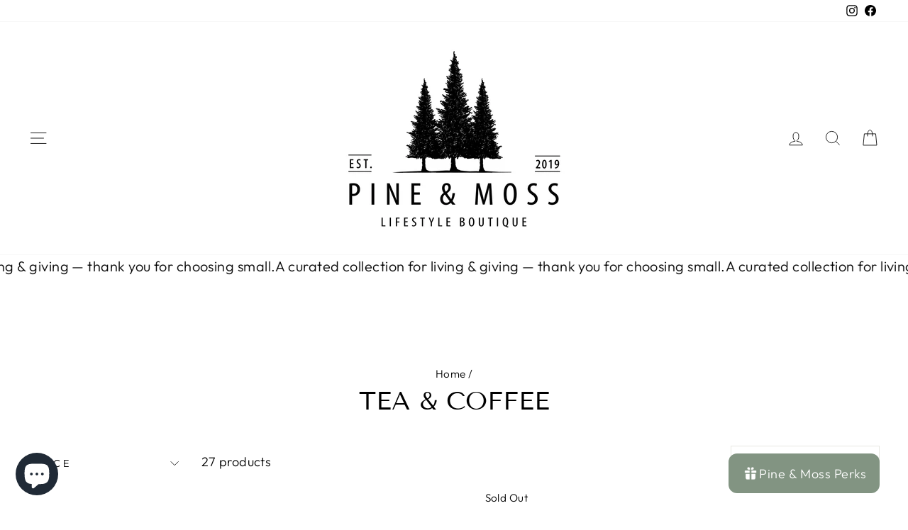

--- FILE ---
content_type: text/html; charset=utf-8
request_url: https://shoppineandmoss.com/collections/tea-coffee
body_size: 51550
content:
<!doctype html>
<html class="no-js" lang="en" dir="ltr">
<head>
  <meta charset="utf-8">
  <meta http-equiv="X-UA-Compatible" content="IE=edge,chrome=1">
  <meta name="viewport" content="width=device-width,initial-scale=1">
  <meta name="theme-color" content="#111111">
  <link rel="canonical" href="https://shoppineandmoss.com/collections/tea-coffee">
  <link rel="preconnect" href="https://cdn.shopify.com" crossorigin>
  <link rel="preconnect" href="https://fonts.shopifycdn.com" crossorigin>
  <link rel="dns-prefetch" href="https://productreviews.shopifycdn.com">
  <link rel="dns-prefetch" href="https://ajax.googleapis.com">
  <link rel="dns-prefetch" href="https://maps.googleapis.com">
  <link rel="dns-prefetch" href="https://maps.gstatic.com"><title>Tea &amp; Coffee
&ndash; Pine &amp; Moss
</title>
<meta property="og:site_name" content="Pine &amp; Moss">
  <meta property="og:url" content="https://shoppineandmoss.com/collections/tea-coffee">
  <meta property="og:title" content="Tea &amp; Coffee">
  <meta property="og:type" content="website">
  <meta property="og:description" content="A lifestyle boutique for living and giving, offering curated home décor and gifts in DuPont, Washington, celebrating everyday moments and meaningful gatherings."><meta property="og:image" content="http://shoppineandmoss.com/cdn/shop/collections/Screen_Shot_2022-09-16_at_8.27.51_AM.png?v=1663342299">
    <meta property="og:image:secure_url" content="https://shoppineandmoss.com/cdn/shop/collections/Screen_Shot_2022-09-16_at_8.27.51_AM.png?v=1663342299">
    <meta property="og:image:width" content="1008">
    <meta property="og:image:height" content="846"><meta name="twitter:site" content="@">
  <meta name="twitter:card" content="summary_large_image">
  <meta name="twitter:title" content="Tea &amp; Coffee">
  <meta name="twitter:description" content="A lifestyle boutique for living and giving, offering curated home décor and gifts in DuPont, Washington, celebrating everyday moments and meaningful gatherings.">
<script async crossorigin fetchpriority="high" src="/cdn/shopifycloud/importmap-polyfill/es-modules-shim.2.4.0.js"></script>
<script type="importmap">
{
  "imports": {
    "element.base-media": "//shoppineandmoss.com/cdn/shop/t/23/assets/element.base-media.js?v=61305152781971747521759604325",
    "element.image.parallax": "//shoppineandmoss.com/cdn/shop/t/23/assets/element.image.parallax.js?v=59188309605188605141759604325",
    "element.model": "//shoppineandmoss.com/cdn/shop/t/23/assets/element.model.js?v=104979259955732717291759604325",
    "element.quantity-selector": "//shoppineandmoss.com/cdn/shop/t/23/assets/element.quantity-selector.js?v=68208048201360514121759604325",
    "element.text.rte": "//shoppineandmoss.com/cdn/shop/t/23/assets/element.text.rte.js?v=28194737298593644281759604325",
    "element.video": "//shoppineandmoss.com/cdn/shop/t/23/assets/element.video.js?v=110560105447302630031759604325",
    "is-land": "//shoppineandmoss.com/cdn/shop/t/23/assets/is-land.min.js?v=92343381495565747271759604326",
    "util.misc": "//shoppineandmoss.com/cdn/shop/t/23/assets/util.misc.js?v=117964846174238173191759604326",
    "util.product-loader": "//shoppineandmoss.com/cdn/shop/t/23/assets/util.product-loader.js?v=71947287259713254281759604326",
    "util.resource-loader": "//shoppineandmoss.com/cdn/shop/t/23/assets/util.resource-loader.js?v=81301169148003274841759604326",
    "vendor.in-view": "//shoppineandmoss.com/cdn/shop/t/23/assets/vendor.in-view.js?v=126891093837844970591759604326"
  }
}
</script><script type="module" src="//shoppineandmoss.com/cdn/shop/t/23/assets/is-land.min.js?v=92343381495565747271759604326"></script>
<style data-shopify>@font-face {
  font-family: "Tenor Sans";
  font-weight: 400;
  font-style: normal;
  font-display: swap;
  src: url("//shoppineandmoss.com/cdn/fonts/tenor_sans/tenorsans_n4.966071a72c28462a9256039d3e3dc5b0cf314f65.woff2") format("woff2"),
       url("//shoppineandmoss.com/cdn/fonts/tenor_sans/tenorsans_n4.2282841d948f9649ba5c3cad6ea46df268141820.woff") format("woff");
}

  @font-face {
  font-family: Outfit;
  font-weight: 300;
  font-style: normal;
  font-display: swap;
  src: url("//shoppineandmoss.com/cdn/fonts/outfit/outfit_n3.8c97ae4c4fac7c2ea467a6dc784857f4de7e0e37.woff2") format("woff2"),
       url("//shoppineandmoss.com/cdn/fonts/outfit/outfit_n3.b50a189ccde91f9bceee88f207c18c09f0b62a7b.woff") format("woff");
}


  @font-face {
  font-family: Outfit;
  font-weight: 600;
  font-style: normal;
  font-display: swap;
  src: url("//shoppineandmoss.com/cdn/fonts/outfit/outfit_n6.dfcbaa80187851df2e8384061616a8eaa1702fdc.woff2") format("woff2"),
       url("//shoppineandmoss.com/cdn/fonts/outfit/outfit_n6.88384e9fc3e36038624caccb938f24ea8008a91d.woff") format("woff");
}

  
  
</style><link href="//shoppineandmoss.com/cdn/shop/t/23/assets/theme.css?v=93626464380700918791759604345" rel="stylesheet" type="text/css" media="all" />
<style data-shopify>:root {
    --typeHeaderPrimary: "Tenor Sans";
    --typeHeaderFallback: sans-serif;
    --typeHeaderSize: 36px;
    --typeHeaderWeight: 400;
    --typeHeaderLineHeight: 1;
    --typeHeaderSpacing: 0.0em;

    --typeBasePrimary:Outfit;
    --typeBaseFallback:sans-serif;
    --typeBaseSize: 18px;
    --typeBaseWeight: 300;
    --typeBaseSpacing: 0.025em;
    --typeBaseLineHeight: 1.4;
    --typeBaselineHeightMinus01: 1.3;

    --typeCollectionTitle: 20px;

    --iconWeight: 2px;
    --iconLinecaps: miter;

    
        --buttonRadius: 0;
    

    --colorGridOverlayOpacity: 0.1;
    --colorAnnouncement: #0f0f0f;
    --colorAnnouncementText: #ffffff;

    --colorBody: #ffffff;
    --colorBodyAlpha05: rgba(255, 255, 255, 0.05);
    --colorBodyDim: #f2f2f2;
    --colorBodyLightDim: #fafafa;
    --colorBodyMediumDim: #f5f5f5;


    --colorBorder: #e8e8e1;

    --colorBtnPrimary: #111111;
    --colorBtnPrimaryLight: #2b2b2b;
    --colorBtnPrimaryDim: #040404;
    --colorBtnPrimaryText: #ffffff;

    --colorCartDot: #ff4f33;

    --colorDrawers: #ffffff;
    --colorDrawersDim: #f2f2f2;
    --colorDrawerBorder: #e8e8e1;
    --colorDrawerText: #000000;
    --colorDrawerTextDark: #000000;
    --colorDrawerButton: #111111;
    --colorDrawerButtonText: #ffffff;

    --colorFooter: #ffffff;
    --colorFooterText: #000000;
    --colorFooterTextAlpha01: #000000;

    --colorGridOverlay: #000000;
    --colorGridOverlayOpacity: 0.1;

    --colorHeaderTextAlpha01: rgba(0, 0, 0, 0.1);

    --colorHeroText: #ffffff;

    --colorSmallImageBg: #ffffff;
    --colorLargeImageBg: #0f0f0f;

    --colorImageOverlay: #000000;
    --colorImageOverlayOpacity: 0.1;
    --colorImageOverlayTextShadow: 0.2;

    --colorLink: #000000;

    --colorModalBg: rgba(230, 230, 230, 0.6);

    --colorNav: #ffffff;
    --colorNavText: #000000;

    --colorPrice: #1c1d1d;

    --colorSaleTag: #1c1d1d;
    --colorSaleTagText: #ffffff;

    --colorTextBody: #000000;
    --colorTextBodyAlpha015: rgba(0, 0, 0, 0.15);
    --colorTextBodyAlpha005: rgba(0, 0, 0, 0.05);
    --colorTextBodyAlpha008: rgba(0, 0, 0, 0.08);
    --colorTextSavings: #C20000;

    --urlIcoSelect: url(//shoppineandmoss.com/cdn/shop/t/23/assets/ico-select.svg);
    --urlIcoSelectFooter: url(//shoppineandmoss.com/cdn/shop/t/23/assets/ico-select-footer.svg);
    --urlIcoSelectWhite: url(//shoppineandmoss.com/cdn/shop/t/23/assets/ico-select-white.svg);

    --grid-gutter: 17px;
    --drawer-gutter: 20px;

    --sizeChartMargin: 25px 0;
    --sizeChartIconMargin: 5px;

    --newsletterReminderPadding: 40px;

    /*Shop Pay Installments*/
    --color-body-text: #000000;
    --color-body: #ffffff;
    --color-bg: #ffffff;
    }

    .placeholder-content {
    background-image: linear-gradient(100deg, #ffffff 40%, #f7f7f7 63%, #ffffff 79%);
    }</style><script>
    document.documentElement.className = document.documentElement.className.replace('no-js', 'js');

    window.theme = window.theme || {};
    theme.routes = {
      home: "/",
      cart: "/cart.js",
      cartPage: "/cart",
      cartAdd: "/cart/add.js",
      cartChange: "/cart/change.js",
      search: "/search",
      predictiveSearch: "/search/suggest"
    };
    theme.strings = {
      soldOut: "Sold Out",
      unavailable: "Unavailable",
      inStockLabel: "In stock, ready to ship",
      oneStockLabel: "Low stock - [count] item left",
      otherStockLabel: "Low stock - [count] items left",
      willNotShipUntil: "Ready to ship [date]",
      willBeInStockAfter: "Back in stock [date]",
      waitingForStock: "Backordered, shipping soon",
      savePrice: "Save [saved_amount]",
      cartEmpty: "Your cart is currently empty.",
      cartTermsConfirmation: "You must agree with the terms and conditions of sales to check out",
      searchCollections: "Collections",
      searchPages: "Pages",
      searchArticles: "Articles",
      productFrom: "from ",
      maxQuantity: "You can only have [quantity] of [title] in your cart."
    };
    theme.settings = {
      cartType: "drawer",
      isCustomerTemplate: false,
      moneyFormat: "${{amount}}",
      saveType: "dollar",
      productImageSize: "square",
      productImageCover: true,
      predictiveSearch: true,
      predictiveSearchType: null,
      predictiveSearchVendor: false,
      predictiveSearchPrice: false,
      quickView: true,
      themeName: 'Impulse',
      themeVersion: "8.1.0"
    };
  </script>

  <script>window.performance && window.performance.mark && window.performance.mark('shopify.content_for_header.start');</script><meta name="google-site-verification" content="shJU3IFwJRbN23IFbG1iQGFpwfivrKnbLNATeaKcjso">
<meta id="shopify-digital-wallet" name="shopify-digital-wallet" content="/15094748/digital_wallets/dialog">
<meta name="shopify-checkout-api-token" content="22e91c872750cd015d4c8a8ade54758a">
<meta id="in-context-paypal-metadata" data-shop-id="15094748" data-venmo-supported="false" data-environment="production" data-locale="en_US" data-paypal-v4="true" data-currency="USD">
<link rel="alternate" type="application/atom+xml" title="Feed" href="/collections/tea-coffee.atom" />
<link rel="next" href="/collections/tea-coffee?page=2">
<link rel="alternate" type="application/json+oembed" href="https://shoppineandmoss.com/collections/tea-coffee.oembed">
<script async="async" src="/checkouts/internal/preloads.js?locale=en-US"></script>
<link rel="preconnect" href="https://shop.app" crossorigin="anonymous">
<script async="async" src="https://shop.app/checkouts/internal/preloads.js?locale=en-US&shop_id=15094748" crossorigin="anonymous"></script>
<script id="apple-pay-shop-capabilities" type="application/json">{"shopId":15094748,"countryCode":"US","currencyCode":"USD","merchantCapabilities":["supports3DS"],"merchantId":"gid:\/\/shopify\/Shop\/15094748","merchantName":"Pine \u0026 Moss","requiredBillingContactFields":["postalAddress","email","phone"],"requiredShippingContactFields":["postalAddress","email","phone"],"shippingType":"shipping","supportedNetworks":["visa","masterCard","amex","discover","elo","jcb"],"total":{"type":"pending","label":"Pine \u0026 Moss","amount":"1.00"},"shopifyPaymentsEnabled":true,"supportsSubscriptions":true}</script>
<script id="shopify-features" type="application/json">{"accessToken":"22e91c872750cd015d4c8a8ade54758a","betas":["rich-media-storefront-analytics"],"domain":"shoppineandmoss.com","predictiveSearch":true,"shopId":15094748,"locale":"en"}</script>
<script>var Shopify = Shopify || {};
Shopify.shop = "shea-alexander.myshopify.com";
Shopify.locale = "en";
Shopify.currency = {"active":"USD","rate":"1.0"};
Shopify.country = "US";
Shopify.theme = {"name":"Updated copy of Updated copy of Impulse Theme","id":139517296723,"schema_name":"Impulse","schema_version":"8.1.0","theme_store_id":857,"role":"main"};
Shopify.theme.handle = "null";
Shopify.theme.style = {"id":null,"handle":null};
Shopify.cdnHost = "shoppineandmoss.com/cdn";
Shopify.routes = Shopify.routes || {};
Shopify.routes.root = "/";</script>
<script type="module">!function(o){(o.Shopify=o.Shopify||{}).modules=!0}(window);</script>
<script>!function(o){function n(){var o=[];function n(){o.push(Array.prototype.slice.apply(arguments))}return n.q=o,n}var t=o.Shopify=o.Shopify||{};t.loadFeatures=n(),t.autoloadFeatures=n()}(window);</script>
<script>
  window.ShopifyPay = window.ShopifyPay || {};
  window.ShopifyPay.apiHost = "shop.app\/pay";
  window.ShopifyPay.redirectState = null;
</script>
<script id="shop-js-analytics" type="application/json">{"pageType":"collection"}</script>
<script defer="defer" async type="module" src="//shoppineandmoss.com/cdn/shopifycloud/shop-js/modules/v2/client.init-shop-cart-sync_BN7fPSNr.en.esm.js"></script>
<script defer="defer" async type="module" src="//shoppineandmoss.com/cdn/shopifycloud/shop-js/modules/v2/chunk.common_Cbph3Kss.esm.js"></script>
<script defer="defer" async type="module" src="//shoppineandmoss.com/cdn/shopifycloud/shop-js/modules/v2/chunk.modal_DKumMAJ1.esm.js"></script>
<script type="module">
  await import("//shoppineandmoss.com/cdn/shopifycloud/shop-js/modules/v2/client.init-shop-cart-sync_BN7fPSNr.en.esm.js");
await import("//shoppineandmoss.com/cdn/shopifycloud/shop-js/modules/v2/chunk.common_Cbph3Kss.esm.js");
await import("//shoppineandmoss.com/cdn/shopifycloud/shop-js/modules/v2/chunk.modal_DKumMAJ1.esm.js");

  window.Shopify.SignInWithShop?.initShopCartSync?.({"fedCMEnabled":true,"windoidEnabled":true});

</script>
<script>
  window.Shopify = window.Shopify || {};
  if (!window.Shopify.featureAssets) window.Shopify.featureAssets = {};
  window.Shopify.featureAssets['shop-js'] = {"shop-cart-sync":["modules/v2/client.shop-cart-sync_CJVUk8Jm.en.esm.js","modules/v2/chunk.common_Cbph3Kss.esm.js","modules/v2/chunk.modal_DKumMAJ1.esm.js"],"init-fed-cm":["modules/v2/client.init-fed-cm_7Fvt41F4.en.esm.js","modules/v2/chunk.common_Cbph3Kss.esm.js","modules/v2/chunk.modal_DKumMAJ1.esm.js"],"init-shop-email-lookup-coordinator":["modules/v2/client.init-shop-email-lookup-coordinator_Cc088_bR.en.esm.js","modules/v2/chunk.common_Cbph3Kss.esm.js","modules/v2/chunk.modal_DKumMAJ1.esm.js"],"init-windoid":["modules/v2/client.init-windoid_hPopwJRj.en.esm.js","modules/v2/chunk.common_Cbph3Kss.esm.js","modules/v2/chunk.modal_DKumMAJ1.esm.js"],"shop-button":["modules/v2/client.shop-button_B0jaPSNF.en.esm.js","modules/v2/chunk.common_Cbph3Kss.esm.js","modules/v2/chunk.modal_DKumMAJ1.esm.js"],"shop-cash-offers":["modules/v2/client.shop-cash-offers_DPIskqss.en.esm.js","modules/v2/chunk.common_Cbph3Kss.esm.js","modules/v2/chunk.modal_DKumMAJ1.esm.js"],"shop-toast-manager":["modules/v2/client.shop-toast-manager_CK7RT69O.en.esm.js","modules/v2/chunk.common_Cbph3Kss.esm.js","modules/v2/chunk.modal_DKumMAJ1.esm.js"],"init-shop-cart-sync":["modules/v2/client.init-shop-cart-sync_BN7fPSNr.en.esm.js","modules/v2/chunk.common_Cbph3Kss.esm.js","modules/v2/chunk.modal_DKumMAJ1.esm.js"],"init-customer-accounts-sign-up":["modules/v2/client.init-customer-accounts-sign-up_CfPf4CXf.en.esm.js","modules/v2/client.shop-login-button_DeIztwXF.en.esm.js","modules/v2/chunk.common_Cbph3Kss.esm.js","modules/v2/chunk.modal_DKumMAJ1.esm.js"],"pay-button":["modules/v2/client.pay-button_CgIwFSYN.en.esm.js","modules/v2/chunk.common_Cbph3Kss.esm.js","modules/v2/chunk.modal_DKumMAJ1.esm.js"],"init-customer-accounts":["modules/v2/client.init-customer-accounts_DQ3x16JI.en.esm.js","modules/v2/client.shop-login-button_DeIztwXF.en.esm.js","modules/v2/chunk.common_Cbph3Kss.esm.js","modules/v2/chunk.modal_DKumMAJ1.esm.js"],"avatar":["modules/v2/client.avatar_BTnouDA3.en.esm.js"],"init-shop-for-new-customer-accounts":["modules/v2/client.init-shop-for-new-customer-accounts_CsZy_esa.en.esm.js","modules/v2/client.shop-login-button_DeIztwXF.en.esm.js","modules/v2/chunk.common_Cbph3Kss.esm.js","modules/v2/chunk.modal_DKumMAJ1.esm.js"],"shop-follow-button":["modules/v2/client.shop-follow-button_BRMJjgGd.en.esm.js","modules/v2/chunk.common_Cbph3Kss.esm.js","modules/v2/chunk.modal_DKumMAJ1.esm.js"],"checkout-modal":["modules/v2/client.checkout-modal_B9Drz_yf.en.esm.js","modules/v2/chunk.common_Cbph3Kss.esm.js","modules/v2/chunk.modal_DKumMAJ1.esm.js"],"shop-login-button":["modules/v2/client.shop-login-button_DeIztwXF.en.esm.js","modules/v2/chunk.common_Cbph3Kss.esm.js","modules/v2/chunk.modal_DKumMAJ1.esm.js"],"lead-capture":["modules/v2/client.lead-capture_DXYzFM3R.en.esm.js","modules/v2/chunk.common_Cbph3Kss.esm.js","modules/v2/chunk.modal_DKumMAJ1.esm.js"],"shop-login":["modules/v2/client.shop-login_CA5pJqmO.en.esm.js","modules/v2/chunk.common_Cbph3Kss.esm.js","modules/v2/chunk.modal_DKumMAJ1.esm.js"],"payment-terms":["modules/v2/client.payment-terms_BxzfvcZJ.en.esm.js","modules/v2/chunk.common_Cbph3Kss.esm.js","modules/v2/chunk.modal_DKumMAJ1.esm.js"]};
</script>
<script id="__st">var __st={"a":15094748,"offset":-28800,"reqid":"14a209f5-c1f9-4171-ab8d-d5926ad23ccb-1769740214","pageurl":"shoppineandmoss.com\/collections\/tea-coffee","u":"877663312dff","p":"collection","rtyp":"collection","rid":270944010323};</script>
<script>window.ShopifyPaypalV4VisibilityTracking = true;</script>
<script id="captcha-bootstrap">!function(){'use strict';const t='contact',e='account',n='new_comment',o=[[t,t],['blogs',n],['comments',n],[t,'customer']],c=[[e,'customer_login'],[e,'guest_login'],[e,'recover_customer_password'],[e,'create_customer']],r=t=>t.map((([t,e])=>`form[action*='/${t}']:not([data-nocaptcha='true']) input[name='form_type'][value='${e}']`)).join(','),a=t=>()=>t?[...document.querySelectorAll(t)].map((t=>t.form)):[];function s(){const t=[...o],e=r(t);return a(e)}const i='password',u='form_key',d=['recaptcha-v3-token','g-recaptcha-response','h-captcha-response',i],f=()=>{try{return window.sessionStorage}catch{return}},m='__shopify_v',_=t=>t.elements[u];function p(t,e,n=!1){try{const o=window.sessionStorage,c=JSON.parse(o.getItem(e)),{data:r}=function(t){const{data:e,action:n}=t;return t[m]||n?{data:e,action:n}:{data:t,action:n}}(c);for(const[e,n]of Object.entries(r))t.elements[e]&&(t.elements[e].value=n);n&&o.removeItem(e)}catch(o){console.error('form repopulation failed',{error:o})}}const l='form_type',E='cptcha';function T(t){t.dataset[E]=!0}const w=window,h=w.document,L='Shopify',v='ce_forms',y='captcha';let A=!1;((t,e)=>{const n=(g='f06e6c50-85a8-45c8-87d0-21a2b65856fe',I='https://cdn.shopify.com/shopifycloud/storefront-forms-hcaptcha/ce_storefront_forms_captcha_hcaptcha.v1.5.2.iife.js',D={infoText:'Protected by hCaptcha',privacyText:'Privacy',termsText:'Terms'},(t,e,n)=>{const o=w[L][v],c=o.bindForm;if(c)return c(t,g,e,D).then(n);var r;o.q.push([[t,g,e,D],n]),r=I,A||(h.body.append(Object.assign(h.createElement('script'),{id:'captcha-provider',async:!0,src:r})),A=!0)});var g,I,D;w[L]=w[L]||{},w[L][v]=w[L][v]||{},w[L][v].q=[],w[L][y]=w[L][y]||{},w[L][y].protect=function(t,e){n(t,void 0,e),T(t)},Object.freeze(w[L][y]),function(t,e,n,w,h,L){const[v,y,A,g]=function(t,e,n){const i=e?o:[],u=t?c:[],d=[...i,...u],f=r(d),m=r(i),_=r(d.filter((([t,e])=>n.includes(e))));return[a(f),a(m),a(_),s()]}(w,h,L),I=t=>{const e=t.target;return e instanceof HTMLFormElement?e:e&&e.form},D=t=>v().includes(t);t.addEventListener('submit',(t=>{const e=I(t);if(!e)return;const n=D(e)&&!e.dataset.hcaptchaBound&&!e.dataset.recaptchaBound,o=_(e),c=g().includes(e)&&(!o||!o.value);(n||c)&&t.preventDefault(),c&&!n&&(function(t){try{if(!f())return;!function(t){const e=f();if(!e)return;const n=_(t);if(!n)return;const o=n.value;o&&e.removeItem(o)}(t);const e=Array.from(Array(32),(()=>Math.random().toString(36)[2])).join('');!function(t,e){_(t)||t.append(Object.assign(document.createElement('input'),{type:'hidden',name:u})),t.elements[u].value=e}(t,e),function(t,e){const n=f();if(!n)return;const o=[...t.querySelectorAll(`input[type='${i}']`)].map((({name:t})=>t)),c=[...d,...o],r={};for(const[a,s]of new FormData(t).entries())c.includes(a)||(r[a]=s);n.setItem(e,JSON.stringify({[m]:1,action:t.action,data:r}))}(t,e)}catch(e){console.error('failed to persist form',e)}}(e),e.submit())}));const S=(t,e)=>{t&&!t.dataset[E]&&(n(t,e.some((e=>e===t))),T(t))};for(const o of['focusin','change'])t.addEventListener(o,(t=>{const e=I(t);D(e)&&S(e,y())}));const B=e.get('form_key'),M=e.get(l),P=B&&M;t.addEventListener('DOMContentLoaded',(()=>{const t=y();if(P)for(const e of t)e.elements[l].value===M&&p(e,B);[...new Set([...A(),...v().filter((t=>'true'===t.dataset.shopifyCaptcha))])].forEach((e=>S(e,t)))}))}(h,new URLSearchParams(w.location.search),n,t,e,['guest_login'])})(!0,!0)}();</script>
<script integrity="sha256-4kQ18oKyAcykRKYeNunJcIwy7WH5gtpwJnB7kiuLZ1E=" data-source-attribution="shopify.loadfeatures" defer="defer" src="//shoppineandmoss.com/cdn/shopifycloud/storefront/assets/storefront/load_feature-a0a9edcb.js" crossorigin="anonymous"></script>
<script crossorigin="anonymous" defer="defer" src="//shoppineandmoss.com/cdn/shopifycloud/storefront/assets/shopify_pay/storefront-65b4c6d7.js?v=20250812"></script>
<script data-source-attribution="shopify.dynamic_checkout.dynamic.init">var Shopify=Shopify||{};Shopify.PaymentButton=Shopify.PaymentButton||{isStorefrontPortableWallets:!0,init:function(){window.Shopify.PaymentButton.init=function(){};var t=document.createElement("script");t.src="https://shoppineandmoss.com/cdn/shopifycloud/portable-wallets/latest/portable-wallets.en.js",t.type="module",document.head.appendChild(t)}};
</script>
<script data-source-attribution="shopify.dynamic_checkout.buyer_consent">
  function portableWalletsHideBuyerConsent(e){var t=document.getElementById("shopify-buyer-consent"),n=document.getElementById("shopify-subscription-policy-button");t&&n&&(t.classList.add("hidden"),t.setAttribute("aria-hidden","true"),n.removeEventListener("click",e))}function portableWalletsShowBuyerConsent(e){var t=document.getElementById("shopify-buyer-consent"),n=document.getElementById("shopify-subscription-policy-button");t&&n&&(t.classList.remove("hidden"),t.removeAttribute("aria-hidden"),n.addEventListener("click",e))}window.Shopify?.PaymentButton&&(window.Shopify.PaymentButton.hideBuyerConsent=portableWalletsHideBuyerConsent,window.Shopify.PaymentButton.showBuyerConsent=portableWalletsShowBuyerConsent);
</script>
<script data-source-attribution="shopify.dynamic_checkout.cart.bootstrap">document.addEventListener("DOMContentLoaded",(function(){function t(){return document.querySelector("shopify-accelerated-checkout-cart, shopify-accelerated-checkout")}if(t())Shopify.PaymentButton.init();else{new MutationObserver((function(e,n){t()&&(Shopify.PaymentButton.init(),n.disconnect())})).observe(document.body,{childList:!0,subtree:!0})}}));
</script>
<link id="shopify-accelerated-checkout-styles" rel="stylesheet" media="screen" href="https://shoppineandmoss.com/cdn/shopifycloud/portable-wallets/latest/accelerated-checkout-backwards-compat.css" crossorigin="anonymous">
<style id="shopify-accelerated-checkout-cart">
        #shopify-buyer-consent {
  margin-top: 1em;
  display: inline-block;
  width: 100%;
}

#shopify-buyer-consent.hidden {
  display: none;
}

#shopify-subscription-policy-button {
  background: none;
  border: none;
  padding: 0;
  text-decoration: underline;
  font-size: inherit;
  cursor: pointer;
}

#shopify-subscription-policy-button::before {
  box-shadow: none;
}

      </style>

<script>window.performance && window.performance.mark && window.performance.mark('shopify.content_for_header.end');</script>

  <style data-shopify>
    :root {
      /* Root Variables */
      /* ========================= */
      --root-color-primary: #000000;
      --color-primary: #000000;
      --root-color-secondary: #ffffff;
      --color-secondary: #ffffff;
      --color-sale-tag: #1c1d1d;
      --color-sale-tag-text: #ffffff;
      --layout-section-padding-block: 3rem;
      --layout-section-padding-inline--md: 40px;
      --layout-section-max-inline-size: 1420px; 


      /* Text */
      /* ========================= */
      
      /* Body Font Styles */
      --element-text-font-family--body: Outfit;
      --element-text-font-family-fallback--body: sans-serif;
      --element-text-font-weight--body: 300;
      --element-text-letter-spacing--body: 0.025em;
      --element-text-text-transform--body: none;

      /* Body Font Sizes */
      --element-text-font-size--body: initial;
      --element-text-font-size--body-xs: 14px;
      --element-text-font-size--body-sm: 16px;
      --element-text-font-size--body-md: 18px;
      --element-text-font-size--body-lg: 20px;
      
      /* Body Line Heights */
      --element-text-line-height--body: 1.4;

      /* Heading Font Styles */
      --element-text-font-family--heading: "Tenor Sans";
      --element-text-font-family-fallback--heading: sans-serif;
      --element-text-font-weight--heading: 400;
      --element-text-letter-spacing--heading: 0.0em;
      
      
      --element-text-text-transform--heading: uppercase;
       
      
      
      /* Heading Font Sizes */
      --element-text-font-size--heading-2xl: 52px;
      --element-text-font-size--heading-xl: 36px;
      --element-text-font-size--heading-lg: 30px;
      --element-text-font-size--heading-md: 28px;
      --element-text-font-size--heading-sm: 22px;
      --element-text-font-size--heading-xs: 20px;
      
      /* Heading Line Heights */
      --element-text-line-height--heading: 1;

      /* Buttons */
      /* ========================= */
      
          --element-button-radius: 0;
      

      --element-button-padding-block: 12px;
      --element-button-text-transform: uppercase;
      --element-button-font-weight: 800;
      --element-button-font-size: max(calc(var(--typeBaseSize) - 4px), 13px);
      --element-button-letter-spacing: .3em;

      /* Base Color Variables */
      --element-button-color-primary: #111111;
      --element-button-color-secondary: #ffffff;
      --element-button-shade-border: 100%;

      /* Hover State Variables */
      --element-button-shade-background--hover: 0%;
      --element-button-shade-border--hover: 100%;

      /* Focus State Variables */
      --element-button-color-focus: var(--color-focus);

      /* Inputs */
      /* ========================= */
      
          --element-icon-radius: 0;
      

      --element-input-font-size: var(--element-text-font-size--body-sm);
      --element-input-box-shadow-shade: 100%;

      /* Hover State Variables */
      --element-input-background-shade--hover: 0%;
      --element-input-box-shadow-spread-radius--hover: 1px;
    }

    @media only screen and (max-width: 768px) {
      :root {
        --element-button-font-size: max(calc(var(--typeBaseSize) - 5px), 11px);
      }
    }

    .element-radio {
        &:has(input[type='radio']:checked) {
          --element-button-color: var(--element-button-color-secondary);
        }
    }

    /* ATC Button Overrides */
    /* ========================= */

    .element-button[type="submit"],
    .element-button[type="submit"] .element-text,
    .element-button--shopify-payment-wrapper button {
      --element-button-padding-block: 13px;
      --element-button-padding-inline: 20px;
      --element-button-line-height: 1.42;
      --_font-size--body-md: var(--element-button-font-size);

      line-height: 1.42 !important;
    }

    /* When dynamic checkout is enabled */
    product-form:has(.element-button--shopify-payment-wrapper) {
      --element-button-color: #000000;

      .element-button[type="submit"],
      .element-button--shopify-payment-wrapper button {
        min-height: 50px !important;
      }

      .shopify-payment-button {
        margin: 0;
      }
    }

    /* Hover animation for non-angled buttons */
    body:not([data-button_style='angled']) .element-button[type="submit"] {
      position: relative;
      overflow: hidden;

      &:after {
        content: '';
        position: absolute;
        top: 0;
        left: 150%;
        width: 200%;
        height: 100%;
        transform: skewX(-20deg);
        background-image: linear-gradient(to right,transparent, rgba(255,255,255,.25),transparent);
      }

      &:hover:after {
        animation: shine 0.75s cubic-bezier(0.01, 0.56, 1, 1);
      }
    }

    /* ANGLED STYLE - ATC Button Overrides */
    /* ========================= */
    
    [data-button_style='angled'] {
      --element-button-shade-background--active: var(--element-button-shade-background);
      --element-button-shade-border--active: var(--element-button-shade-border);

      .element-button[type="submit"] {
        --_box-shadow: none;

        position: relative;
        max-width: 94%;
        border-top: 1px solid #111111;
        border-bottom: 1px solid #111111;
        
        &:before,
        &:after {
          content: '';
          position: absolute;
          display: block;
          top: -1px;
          bottom: -1px;
          width: 20px;
          transform: skewX(-12deg);
          background-color: #111111;
        }
        
        &:before {
          left: -6px;
        }
        
        &:after {
          right: -6px;
        }
      }

      /* When dynamic checkout is enabled */
      product-form:has(.element-button--shopify-payment-wrapper) {
        .element-button[type="submit"]:before,
        .element-button[type="submit"]:after {
          background-color: color-mix(in srgb,var(--_color-text) var(--_shade-background),var(--_color-background));
          border-top: 1px solid #111111;
          border-bottom: 1px solid #111111;
        }

        .element-button[type="submit"]:before {
          border-left: 1px solid #111111;
        }
        
        .element-button[type="submit"]:after {
          border-right: 1px solid #111111;
        }
      }

      .element-button--shopify-payment-wrapper {
        --_color-background: #111111;

        button:hover,
        button:before,
        button:after {
          background-color: color-mix(in srgb,var(--_color-text) var(--_shade-background),var(--_color-background)) !important;
        }

        button:not(button:focus-visible) {
          box-shadow: none !important;
        }
      }
    }
  </style>

  <script src="//shoppineandmoss.com/cdn/shop/t/23/assets/vendor-scripts-v11.js" defer="defer"></script><script src="//shoppineandmoss.com/cdn/shop/t/23/assets/theme.js?v=22325264162658116151759604326" defer="defer"></script>
<script src="https://cdn.shopify.com/extensions/e8878072-2f6b-4e89-8082-94b04320908d/inbox-1254/assets/inbox-chat-loader.js" type="text/javascript" defer="defer"></script>
<script src="https://cdn.shopify.com/extensions/019b8d54-2388-79d8-becc-d32a3afe2c7a/omnisend-50/assets/omnisend-in-shop.js" type="text/javascript" defer="defer"></script>
<link href="https://monorail-edge.shopifysvc.com" rel="dns-prefetch">
<script>(function(){if ("sendBeacon" in navigator && "performance" in window) {try {var session_token_from_headers = performance.getEntriesByType('navigation')[0].serverTiming.find(x => x.name == '_s').description;} catch {var session_token_from_headers = undefined;}var session_cookie_matches = document.cookie.match(/_shopify_s=([^;]*)/);var session_token_from_cookie = session_cookie_matches && session_cookie_matches.length === 2 ? session_cookie_matches[1] : "";var session_token = session_token_from_headers || session_token_from_cookie || "";function handle_abandonment_event(e) {var entries = performance.getEntries().filter(function(entry) {return /monorail-edge.shopifysvc.com/.test(entry.name);});if (!window.abandonment_tracked && entries.length === 0) {window.abandonment_tracked = true;var currentMs = Date.now();var navigation_start = performance.timing.navigationStart;var payload = {shop_id: 15094748,url: window.location.href,navigation_start,duration: currentMs - navigation_start,session_token,page_type: "collection"};window.navigator.sendBeacon("https://monorail-edge.shopifysvc.com/v1/produce", JSON.stringify({schema_id: "online_store_buyer_site_abandonment/1.1",payload: payload,metadata: {event_created_at_ms: currentMs,event_sent_at_ms: currentMs}}));}}window.addEventListener('pagehide', handle_abandonment_event);}}());</script>
<script id="web-pixels-manager-setup">(function e(e,d,r,n,o){if(void 0===o&&(o={}),!Boolean(null===(a=null===(i=window.Shopify)||void 0===i?void 0:i.analytics)||void 0===a?void 0:a.replayQueue)){var i,a;window.Shopify=window.Shopify||{};var t=window.Shopify;t.analytics=t.analytics||{};var s=t.analytics;s.replayQueue=[],s.publish=function(e,d,r){return s.replayQueue.push([e,d,r]),!0};try{self.performance.mark("wpm:start")}catch(e){}var l=function(){var e={modern:/Edge?\/(1{2}[4-9]|1[2-9]\d|[2-9]\d{2}|\d{4,})\.\d+(\.\d+|)|Firefox\/(1{2}[4-9]|1[2-9]\d|[2-9]\d{2}|\d{4,})\.\d+(\.\d+|)|Chrom(ium|e)\/(9{2}|\d{3,})\.\d+(\.\d+|)|(Maci|X1{2}).+ Version\/(15\.\d+|(1[6-9]|[2-9]\d|\d{3,})\.\d+)([,.]\d+|)( \(\w+\)|)( Mobile\/\w+|) Safari\/|Chrome.+OPR\/(9{2}|\d{3,})\.\d+\.\d+|(CPU[ +]OS|iPhone[ +]OS|CPU[ +]iPhone|CPU IPhone OS|CPU iPad OS)[ +]+(15[._]\d+|(1[6-9]|[2-9]\d|\d{3,})[._]\d+)([._]\d+|)|Android:?[ /-](13[3-9]|1[4-9]\d|[2-9]\d{2}|\d{4,})(\.\d+|)(\.\d+|)|Android.+Firefox\/(13[5-9]|1[4-9]\d|[2-9]\d{2}|\d{4,})\.\d+(\.\d+|)|Android.+Chrom(ium|e)\/(13[3-9]|1[4-9]\d|[2-9]\d{2}|\d{4,})\.\d+(\.\d+|)|SamsungBrowser\/([2-9]\d|\d{3,})\.\d+/,legacy:/Edge?\/(1[6-9]|[2-9]\d|\d{3,})\.\d+(\.\d+|)|Firefox\/(5[4-9]|[6-9]\d|\d{3,})\.\d+(\.\d+|)|Chrom(ium|e)\/(5[1-9]|[6-9]\d|\d{3,})\.\d+(\.\d+|)([\d.]+$|.*Safari\/(?![\d.]+ Edge\/[\d.]+$))|(Maci|X1{2}).+ Version\/(10\.\d+|(1[1-9]|[2-9]\d|\d{3,})\.\d+)([,.]\d+|)( \(\w+\)|)( Mobile\/\w+|) Safari\/|Chrome.+OPR\/(3[89]|[4-9]\d|\d{3,})\.\d+\.\d+|(CPU[ +]OS|iPhone[ +]OS|CPU[ +]iPhone|CPU IPhone OS|CPU iPad OS)[ +]+(10[._]\d+|(1[1-9]|[2-9]\d|\d{3,})[._]\d+)([._]\d+|)|Android:?[ /-](13[3-9]|1[4-9]\d|[2-9]\d{2}|\d{4,})(\.\d+|)(\.\d+|)|Mobile Safari.+OPR\/([89]\d|\d{3,})\.\d+\.\d+|Android.+Firefox\/(13[5-9]|1[4-9]\d|[2-9]\d{2}|\d{4,})\.\d+(\.\d+|)|Android.+Chrom(ium|e)\/(13[3-9]|1[4-9]\d|[2-9]\d{2}|\d{4,})\.\d+(\.\d+|)|Android.+(UC? ?Browser|UCWEB|U3)[ /]?(15\.([5-9]|\d{2,})|(1[6-9]|[2-9]\d|\d{3,})\.\d+)\.\d+|SamsungBrowser\/(5\.\d+|([6-9]|\d{2,})\.\d+)|Android.+MQ{2}Browser\/(14(\.(9|\d{2,})|)|(1[5-9]|[2-9]\d|\d{3,})(\.\d+|))(\.\d+|)|K[Aa][Ii]OS\/(3\.\d+|([4-9]|\d{2,})\.\d+)(\.\d+|)/},d=e.modern,r=e.legacy,n=navigator.userAgent;return n.match(d)?"modern":n.match(r)?"legacy":"unknown"}(),u="modern"===l?"modern":"legacy",c=(null!=n?n:{modern:"",legacy:""})[u],f=function(e){return[e.baseUrl,"/wpm","/b",e.hashVersion,"modern"===e.buildTarget?"m":"l",".js"].join("")}({baseUrl:d,hashVersion:r,buildTarget:u}),m=function(e){var d=e.version,r=e.bundleTarget,n=e.surface,o=e.pageUrl,i=e.monorailEndpoint;return{emit:function(e){var a=e.status,t=e.errorMsg,s=(new Date).getTime(),l=JSON.stringify({metadata:{event_sent_at_ms:s},events:[{schema_id:"web_pixels_manager_load/3.1",payload:{version:d,bundle_target:r,page_url:o,status:a,surface:n,error_msg:t},metadata:{event_created_at_ms:s}}]});if(!i)return console&&console.warn&&console.warn("[Web Pixels Manager] No Monorail endpoint provided, skipping logging."),!1;try{return self.navigator.sendBeacon.bind(self.navigator)(i,l)}catch(e){}var u=new XMLHttpRequest;try{return u.open("POST",i,!0),u.setRequestHeader("Content-Type","text/plain"),u.send(l),!0}catch(e){return console&&console.warn&&console.warn("[Web Pixels Manager] Got an unhandled error while logging to Monorail."),!1}}}}({version:r,bundleTarget:l,surface:e.surface,pageUrl:self.location.href,monorailEndpoint:e.monorailEndpoint});try{o.browserTarget=l,function(e){var d=e.src,r=e.async,n=void 0===r||r,o=e.onload,i=e.onerror,a=e.sri,t=e.scriptDataAttributes,s=void 0===t?{}:t,l=document.createElement("script"),u=document.querySelector("head"),c=document.querySelector("body");if(l.async=n,l.src=d,a&&(l.integrity=a,l.crossOrigin="anonymous"),s)for(var f in s)if(Object.prototype.hasOwnProperty.call(s,f))try{l.dataset[f]=s[f]}catch(e){}if(o&&l.addEventListener("load",o),i&&l.addEventListener("error",i),u)u.appendChild(l);else{if(!c)throw new Error("Did not find a head or body element to append the script");c.appendChild(l)}}({src:f,async:!0,onload:function(){if(!function(){var e,d;return Boolean(null===(d=null===(e=window.Shopify)||void 0===e?void 0:e.analytics)||void 0===d?void 0:d.initialized)}()){var d=window.webPixelsManager.init(e)||void 0;if(d){var r=window.Shopify.analytics;r.replayQueue.forEach((function(e){var r=e[0],n=e[1],o=e[2];d.publishCustomEvent(r,n,o)})),r.replayQueue=[],r.publish=d.publishCustomEvent,r.visitor=d.visitor,r.initialized=!0}}},onerror:function(){return m.emit({status:"failed",errorMsg:"".concat(f," has failed to load")})},sri:function(e){var d=/^sha384-[A-Za-z0-9+/=]+$/;return"string"==typeof e&&d.test(e)}(c)?c:"",scriptDataAttributes:o}),m.emit({status:"loading"})}catch(e){m.emit({status:"failed",errorMsg:(null==e?void 0:e.message)||"Unknown error"})}}})({shopId: 15094748,storefrontBaseUrl: "https://shoppineandmoss.com",extensionsBaseUrl: "https://extensions.shopifycdn.com/cdn/shopifycloud/web-pixels-manager",monorailEndpoint: "https://monorail-edge.shopifysvc.com/unstable/produce_batch",surface: "storefront-renderer",enabledBetaFlags: ["2dca8a86"],webPixelsConfigList: [{"id":"841744467","configuration":"{\"tagID\":\"2613571640391\"}","eventPayloadVersion":"v1","runtimeContext":"STRICT","scriptVersion":"18031546ee651571ed29edbe71a3550b","type":"APP","apiClientId":3009811,"privacyPurposes":["ANALYTICS","MARKETING","SALE_OF_DATA"],"dataSharingAdjustments":{"protectedCustomerApprovalScopes":["read_customer_address","read_customer_email","read_customer_name","read_customer_personal_data","read_customer_phone"]}},{"id":"636813395","configuration":"{\"apiURL\":\"https:\/\/api.omnisend.com\",\"appURL\":\"https:\/\/app.omnisend.com\",\"brandID\":\"67db3a45b7f0a3dba06339c1\",\"trackingURL\":\"https:\/\/wt.omnisendlink.com\"}","eventPayloadVersion":"v1","runtimeContext":"STRICT","scriptVersion":"aa9feb15e63a302383aa48b053211bbb","type":"APP","apiClientId":186001,"privacyPurposes":["ANALYTICS","MARKETING","SALE_OF_DATA"],"dataSharingAdjustments":{"protectedCustomerApprovalScopes":["read_customer_address","read_customer_email","read_customer_name","read_customer_personal_data","read_customer_phone"]}},{"id":"410779731","configuration":"{\"config\":\"{\\\"pixel_id\\\":\\\"G-F0LKHD020Q\\\",\\\"target_country\\\":\\\"US\\\",\\\"gtag_events\\\":[{\\\"type\\\":\\\"begin_checkout\\\",\\\"action_label\\\":\\\"G-F0LKHD020Q\\\"},{\\\"type\\\":\\\"search\\\",\\\"action_label\\\":\\\"G-F0LKHD020Q\\\"},{\\\"type\\\":\\\"view_item\\\",\\\"action_label\\\":[\\\"G-F0LKHD020Q\\\",\\\"MC-4L8RXDK8J0\\\"]},{\\\"type\\\":\\\"purchase\\\",\\\"action_label\\\":[\\\"G-F0LKHD020Q\\\",\\\"MC-4L8RXDK8J0\\\"]},{\\\"type\\\":\\\"page_view\\\",\\\"action_label\\\":[\\\"G-F0LKHD020Q\\\",\\\"MC-4L8RXDK8J0\\\"]},{\\\"type\\\":\\\"add_payment_info\\\",\\\"action_label\\\":\\\"G-F0LKHD020Q\\\"},{\\\"type\\\":\\\"add_to_cart\\\",\\\"action_label\\\":\\\"G-F0LKHD020Q\\\"}],\\\"enable_monitoring_mode\\\":false}\"}","eventPayloadVersion":"v1","runtimeContext":"OPEN","scriptVersion":"b2a88bafab3e21179ed38636efcd8a93","type":"APP","apiClientId":1780363,"privacyPurposes":[],"dataSharingAdjustments":{"protectedCustomerApprovalScopes":["read_customer_address","read_customer_email","read_customer_name","read_customer_personal_data","read_customer_phone"]}},{"id":"134578259","configuration":"{\"pixel_id\":\"827960719540473\",\"pixel_type\":\"facebook_pixel\"}","eventPayloadVersion":"v1","runtimeContext":"OPEN","scriptVersion":"ca16bc87fe92b6042fbaa3acc2fbdaa6","type":"APP","apiClientId":2329312,"privacyPurposes":["ANALYTICS","MARKETING","SALE_OF_DATA"],"dataSharingAdjustments":{"protectedCustomerApprovalScopes":["read_customer_address","read_customer_email","read_customer_name","read_customer_personal_data","read_customer_phone"]}},{"id":"shopify-app-pixel","configuration":"{}","eventPayloadVersion":"v1","runtimeContext":"STRICT","scriptVersion":"0450","apiClientId":"shopify-pixel","type":"APP","privacyPurposes":["ANALYTICS","MARKETING"]},{"id":"shopify-custom-pixel","eventPayloadVersion":"v1","runtimeContext":"LAX","scriptVersion":"0450","apiClientId":"shopify-pixel","type":"CUSTOM","privacyPurposes":["ANALYTICS","MARKETING"]}],isMerchantRequest: false,initData: {"shop":{"name":"Pine \u0026 Moss","paymentSettings":{"currencyCode":"USD"},"myshopifyDomain":"shea-alexander.myshopify.com","countryCode":"US","storefrontUrl":"https:\/\/shoppineandmoss.com"},"customer":null,"cart":null,"checkout":null,"productVariants":[],"purchasingCompany":null},},"https://shoppineandmoss.com/cdn","1d2a099fw23dfb22ep557258f5m7a2edbae",{"modern":"","legacy":""},{"shopId":"15094748","storefrontBaseUrl":"https:\/\/shoppineandmoss.com","extensionBaseUrl":"https:\/\/extensions.shopifycdn.com\/cdn\/shopifycloud\/web-pixels-manager","surface":"storefront-renderer","enabledBetaFlags":"[\"2dca8a86\"]","isMerchantRequest":"false","hashVersion":"1d2a099fw23dfb22ep557258f5m7a2edbae","publish":"custom","events":"[[\"page_viewed\",{}],[\"collection_viewed\",{\"collection\":{\"id\":\"270944010323\",\"title\":\"Tea \u0026 Coffee\",\"productVariants\":[{\"price\":{\"amount\":18.0,\"currencyCode\":\"USD\"},\"product\":{\"title\":\"Portland Syrups Gift Set - Gold Standard Cocktail \/ Mocktail Drink Mixers\",\"vendor\":\"Portland Syrups\",\"id\":\"7769889505363\",\"untranslatedTitle\":\"Portland Syrups Gift Set - Gold Standard Cocktail \/ Mocktail Drink Mixers\",\"url\":\"\/products\/gift-set-gold-standard-cocktail-mocktail-drink-mixers\",\"type\":\"PNW\"},\"id\":\"43312281190483\",\"image\":{\"src\":\"\/\/shoppineandmoss.com\/cdn\/shop\/files\/171994abab0cdfd38a2965a7c65cfdc54fb184c232f79e362007678e98e4238a.png?v=1764648247\"},\"sku\":null,\"title\":\"Default Title\",\"untranslatedTitle\":\"Default Title\"},{\"price\":{\"amount\":19.5,\"currencyCode\":\"USD\"},\"product\":{\"title\":\"Ember Goods Trail Mix Whole Beans\",\"vendor\":\"Ember Goods\",\"id\":\"7754864427091\",\"untranslatedTitle\":\"Ember Goods Trail Mix Whole Beans\",\"url\":\"\/products\/ember-goods-trail-mix-whole-beans-12-oz\",\"type\":\"PNW\"},\"id\":\"43255924195411\",\"image\":{\"src\":\"\/\/shoppineandmoss.com\/cdn\/shop\/files\/3d7424b23580c90e431f8947de1ee588f9e932ba28c8ea24a88a0e0fbee91f20.png?v=1763258556\"},\"sku\":null,\"title\":\"Default Title\",\"untranslatedTitle\":\"Default Title\"},{\"price\":{\"amount\":9.5,\"currencyCode\":\"USD\"},\"product\":{\"title\":\"Wine Spices Wassail - 1 Gallon Package\",\"vendor\":\"Oliver Pluff \u0026 Company\",\"id\":\"7752769830995\",\"untranslatedTitle\":\"Wine Spices Wassail - 1 Gallon Package\",\"url\":\"\/products\/wine-spices-wassail-1-gallon-package\",\"type\":\"Pantry\"},\"id\":\"43235333341267\",\"image\":{\"src\":\"\/\/shoppineandmoss.com\/cdn\/shop\/files\/f4955d9a79963ec574f310a77539aa0e765748227e20713b5308512126219970.jpg?v=1763151929\"},\"sku\":\"S6\",\"title\":\"Default Title\",\"untranslatedTitle\":\"Default Title\"},{\"price\":{\"amount\":9.5,\"currencyCode\":\"USD\"},\"product\":{\"title\":\"Cider Spices Wassail - 1 Gallon Package\",\"vendor\":\"Oliver Pluff \u0026 Company\",\"id\":\"7752769798227\",\"untranslatedTitle\":\"Cider Spices Wassail - 1 Gallon Package\",\"url\":\"\/products\/cider-spices-wassail-1-gallon-package\",\"type\":\"Pantry\"},\"id\":\"43235333308499\",\"image\":{\"src\":\"\/\/shoppineandmoss.com\/cdn\/shop\/files\/0d2cd028a62045211e96a3c1161be1e3b24269071e2e3a26135bf3b1712bf267.jpg?v=1763151927\"},\"sku\":\"S6\",\"title\":\"Default Title\",\"untranslatedTitle\":\"Default Title\"},{\"price\":{\"amount\":41.0,\"currencyCode\":\"USD\"},\"product\":{\"title\":\"Wassail Gift Set\",\"vendor\":\"Oliver Pluff \u0026 Company\",\"id\":\"7734381805651\",\"untranslatedTitle\":\"Wassail Gift Set\",\"url\":\"\/products\/wassail-gift-set\",\"type\":\"Pantry\"},\"id\":\"43170611888211\",\"image\":{\"src\":\"\/\/shoppineandmoss.com\/cdn\/shop\/files\/05073a4455c3826f9c3e72708f709b8f54b0028d30be1983f297a6e93327ec7b.jpg?v=1761627989\"},\"sku\":\"B10\",\"title\":\"Default Title\",\"untranslatedTitle\":\"Default Title\"},{\"price\":{\"amount\":5.0,\"currencyCode\":\"USD\"},\"product\":{\"title\":\"Sea Salt Caramel Cocoa Cookies (2 oz)\",\"vendor\":\"Grand Provisions\",\"id\":\"7731367411795\",\"untranslatedTitle\":\"Sea Salt Caramel Cocoa Cookies (2 oz)\",\"url\":\"\/products\/sea-salt-caramel-cocoa-cookies-2-oz\",\"type\":\"Pantry\"},\"id\":\"43160177279059\",\"image\":{\"src\":\"\/\/shoppineandmoss.com\/cdn\/shop\/files\/c81e019b6fd0b5d925668915b6ed9aadce1a31d2eff217a52d24f2432db9705b.jpg?v=1761147761\"},\"sku\":null,\"title\":\"Default Title\",\"untranslatedTitle\":\"Default Title\"},{\"price\":{\"amount\":5.0,\"currencyCode\":\"USD\"},\"product\":{\"title\":\"Classic Earl Grey - Black Tea (5 pyramids)\",\"vendor\":\"Grand Provisions\",\"id\":\"7731367346259\",\"untranslatedTitle\":\"Classic Earl Grey - Black Tea (5 pyramids)\",\"url\":\"\/products\/classic-earl-grey-black-tea-5-pyramids\",\"type\":\"Pantry\"},\"id\":\"43160177016915\",\"image\":{\"src\":\"\/\/shoppineandmoss.com\/cdn\/shop\/files\/0ab629e05f718633c71d90701ecf67d941a80fbb9f49495ed4e07859ad938b2e.jpg?v=1761147759\"},\"sku\":null,\"title\":\"Default Title\",\"untranslatedTitle\":\"Default Title\"},{\"price\":{\"amount\":5.0,\"currencyCode\":\"USD\"},\"product\":{\"title\":\"Moroccan Mint - Green Tea (5 pyramids)\",\"vendor\":\"Grand Provisions\",\"id\":\"7731367313491\",\"untranslatedTitle\":\"Moroccan Mint - Green Tea (5 pyramids)\",\"url\":\"\/products\/moroccan-mint-green-tea-5-pyramids\",\"type\":\"Pantry\"},\"id\":\"43160176984147\",\"image\":{\"src\":\"\/\/shoppineandmoss.com\/cdn\/shop\/files\/e16a8a5f38274e5b202f021b82065023edecb6d5411a5f3dbdfb6aa06aafbd93.jpg?v=1761147757\"},\"sku\":null,\"title\":\"Default Title\",\"untranslatedTitle\":\"Default Title\"},{\"price\":{\"amount\":5.0,\"currencyCode\":\"USD\"},\"product\":{\"title\":\"Cherry Jubilee - Herbal Tea (5 pyramids)\",\"vendor\":\"Grand Provisions\",\"id\":\"7731367280723\",\"untranslatedTitle\":\"Cherry Jubilee - Herbal Tea (5 pyramids)\",\"url\":\"\/products\/cherry-jubilee-herbal-tea-5-pyramids\",\"type\":\"Pantry\"},\"id\":\"43160176951379\",\"image\":{\"src\":\"\/\/shoppineandmoss.com\/cdn\/shop\/files\/d42bda9d7dd1377ed55b16135489b8231ffb82ad2d573d957ab03015719a5966.jpg?v=1761147754\"},\"sku\":null,\"title\":\"Default Title\",\"untranslatedTitle\":\"Default Title\"},{\"price\":{\"amount\":3.5,\"currencyCode\":\"USD\"},\"product\":{\"title\":\"Nutty: Milk Chocolate Cinnamon Hot Cocoa Single Serving Pouch\",\"vendor\":\"Moonstruck Chocolate Co\",\"id\":\"7655747059795\",\"untranslatedTitle\":\"Nutty: Milk Chocolate Cinnamon Hot Cocoa Single Serving Pouch\",\"url\":\"\/products\/nutty-milk-chocolate-cinnamon-hot-cocoa-single-serving-pouch\",\"type\":\"PNW\"},\"id\":\"42921768878163\",\"image\":{\"src\":\"\/\/shoppineandmoss.com\/cdn\/shop\/files\/Screenshot2025-08-01at6.08.23PM.png?v=1754096968\"},\"sku\":null,\"title\":\"Default Title\",\"untranslatedTitle\":\"Default Title\"},{\"price\":{\"amount\":3.5,\"currencyCode\":\"USD\"},\"product\":{\"title\":\"Milky: Horchata Hot Cocoa Single Serving Pouch\",\"vendor\":\"Moonstruck Chocolate Co\",\"id\":\"7655746797651\",\"untranslatedTitle\":\"Milky: Horchata Hot Cocoa Single Serving Pouch\",\"url\":\"\/products\/milky-horchata-hot-cocoa-single-serving-pouch\",\"type\":\"PNW\"},\"id\":\"42921768124499\",\"image\":{\"src\":\"\/\/shoppineandmoss.com\/cdn\/shop\/files\/Screenshot2025-08-01at6.05.02PM.png?v=1754096790\"},\"sku\":null,\"title\":\"Default Title\",\"untranslatedTitle\":\"Default Title\"},{\"price\":{\"amount\":3.5,\"currencyCode\":\"USD\"},\"product\":{\"title\":\"Cozy: Milk Chocolate Golden Milk Hot Cocoa Single Serving Pouch\",\"vendor\":\"Moonstruck Chocolate Co\",\"id\":\"7655745781843\",\"untranslatedTitle\":\"Cozy: Milk Chocolate Golden Milk Hot Cocoa Single Serving Pouch\",\"url\":\"\/products\/cozy-milk-chocolate-golden-milk-hot-cocoa-single-serving-pouch\",\"type\":\"PNW\"},\"id\":\"42921763635283\",\"image\":{\"src\":\"\/\/shoppineandmoss.com\/cdn\/shop\/files\/Screenshot2025-08-01at5.59.16PM.png?v=1754096380\"},\"sku\":null,\"title\":\"Default Title\",\"untranslatedTitle\":\"Default Title\"}]}}]]"});</script><script>
  window.ShopifyAnalytics = window.ShopifyAnalytics || {};
  window.ShopifyAnalytics.meta = window.ShopifyAnalytics.meta || {};
  window.ShopifyAnalytics.meta.currency = 'USD';
  var meta = {"products":[{"id":7769889505363,"gid":"gid:\/\/shopify\/Product\/7769889505363","vendor":"Portland Syrups","type":"PNW","handle":"gift-set-gold-standard-cocktail-mocktail-drink-mixers","variants":[{"id":43312281190483,"price":1800,"name":"Portland Syrups Gift Set - Gold Standard Cocktail \/ Mocktail Drink Mixers","public_title":null,"sku":null}],"remote":false},{"id":7754864427091,"gid":"gid:\/\/shopify\/Product\/7754864427091","vendor":"Ember Goods","type":"PNW","handle":"ember-goods-trail-mix-whole-beans-12-oz","variants":[{"id":43255924195411,"price":1950,"name":"Ember Goods Trail Mix Whole Beans","public_title":null,"sku":null}],"remote":false},{"id":7752769830995,"gid":"gid:\/\/shopify\/Product\/7752769830995","vendor":"Oliver Pluff \u0026 Company","type":"Pantry","handle":"wine-spices-wassail-1-gallon-package","variants":[{"id":43235333341267,"price":950,"name":"Wine Spices Wassail - 1 Gallon Package","public_title":null,"sku":"S6"}],"remote":false},{"id":7752769798227,"gid":"gid:\/\/shopify\/Product\/7752769798227","vendor":"Oliver Pluff \u0026 Company","type":"Pantry","handle":"cider-spices-wassail-1-gallon-package","variants":[{"id":43235333308499,"price":950,"name":"Cider Spices Wassail - 1 Gallon Package","public_title":null,"sku":"S6"}],"remote":false},{"id":7734381805651,"gid":"gid:\/\/shopify\/Product\/7734381805651","vendor":"Oliver Pluff \u0026 Company","type":"Pantry","handle":"wassail-gift-set","variants":[{"id":43170611888211,"price":4100,"name":"Wassail Gift Set","public_title":null,"sku":"B10"}],"remote":false},{"id":7731367411795,"gid":"gid:\/\/shopify\/Product\/7731367411795","vendor":"Grand Provisions","type":"Pantry","handle":"sea-salt-caramel-cocoa-cookies-2-oz","variants":[{"id":43160177279059,"price":500,"name":"Sea Salt Caramel Cocoa Cookies (2 oz)","public_title":null,"sku":null}],"remote":false},{"id":7731367346259,"gid":"gid:\/\/shopify\/Product\/7731367346259","vendor":"Grand Provisions","type":"Pantry","handle":"classic-earl-grey-black-tea-5-pyramids","variants":[{"id":43160177016915,"price":500,"name":"Classic Earl Grey - Black Tea (5 pyramids)","public_title":null,"sku":null}],"remote":false},{"id":7731367313491,"gid":"gid:\/\/shopify\/Product\/7731367313491","vendor":"Grand Provisions","type":"Pantry","handle":"moroccan-mint-green-tea-5-pyramids","variants":[{"id":43160176984147,"price":500,"name":"Moroccan Mint - Green Tea (5 pyramids)","public_title":null,"sku":null}],"remote":false},{"id":7731367280723,"gid":"gid:\/\/shopify\/Product\/7731367280723","vendor":"Grand Provisions","type":"Pantry","handle":"cherry-jubilee-herbal-tea-5-pyramids","variants":[{"id":43160176951379,"price":500,"name":"Cherry Jubilee - Herbal Tea (5 pyramids)","public_title":null,"sku":null}],"remote":false},{"id":7655747059795,"gid":"gid:\/\/shopify\/Product\/7655747059795","vendor":"Moonstruck Chocolate Co","type":"PNW","handle":"nutty-milk-chocolate-cinnamon-hot-cocoa-single-serving-pouch","variants":[{"id":42921768878163,"price":350,"name":"Nutty: Milk Chocolate Cinnamon Hot Cocoa Single Serving Pouch","public_title":null,"sku":null}],"remote":false},{"id":7655746797651,"gid":"gid:\/\/shopify\/Product\/7655746797651","vendor":"Moonstruck Chocolate Co","type":"PNW","handle":"milky-horchata-hot-cocoa-single-serving-pouch","variants":[{"id":42921768124499,"price":350,"name":"Milky: Horchata Hot Cocoa Single Serving Pouch","public_title":null,"sku":null}],"remote":false},{"id":7655745781843,"gid":"gid:\/\/shopify\/Product\/7655745781843","vendor":"Moonstruck Chocolate Co","type":"PNW","handle":"cozy-milk-chocolate-golden-milk-hot-cocoa-single-serving-pouch","variants":[{"id":42921763635283,"price":350,"name":"Cozy: Milk Chocolate Golden Milk Hot Cocoa Single Serving Pouch","public_title":null,"sku":null}],"remote":false}],"page":{"pageType":"collection","resourceType":"collection","resourceId":270944010323,"requestId":"14a209f5-c1f9-4171-ab8d-d5926ad23ccb-1769740214"}};
  for (var attr in meta) {
    window.ShopifyAnalytics.meta[attr] = meta[attr];
  }
</script>
<script class="analytics">
  (function () {
    var customDocumentWrite = function(content) {
      var jquery = null;

      if (window.jQuery) {
        jquery = window.jQuery;
      } else if (window.Checkout && window.Checkout.$) {
        jquery = window.Checkout.$;
      }

      if (jquery) {
        jquery('body').append(content);
      }
    };

    var hasLoggedConversion = function(token) {
      if (token) {
        return document.cookie.indexOf('loggedConversion=' + token) !== -1;
      }
      return false;
    }

    var setCookieIfConversion = function(token) {
      if (token) {
        var twoMonthsFromNow = new Date(Date.now());
        twoMonthsFromNow.setMonth(twoMonthsFromNow.getMonth() + 2);

        document.cookie = 'loggedConversion=' + token + '; expires=' + twoMonthsFromNow;
      }
    }

    var trekkie = window.ShopifyAnalytics.lib = window.trekkie = window.trekkie || [];
    if (trekkie.integrations) {
      return;
    }
    trekkie.methods = [
      'identify',
      'page',
      'ready',
      'track',
      'trackForm',
      'trackLink'
    ];
    trekkie.factory = function(method) {
      return function() {
        var args = Array.prototype.slice.call(arguments);
        args.unshift(method);
        trekkie.push(args);
        return trekkie;
      };
    };
    for (var i = 0; i < trekkie.methods.length; i++) {
      var key = trekkie.methods[i];
      trekkie[key] = trekkie.factory(key);
    }
    trekkie.load = function(config) {
      trekkie.config = config || {};
      trekkie.config.initialDocumentCookie = document.cookie;
      var first = document.getElementsByTagName('script')[0];
      var script = document.createElement('script');
      script.type = 'text/javascript';
      script.onerror = function(e) {
        var scriptFallback = document.createElement('script');
        scriptFallback.type = 'text/javascript';
        scriptFallback.onerror = function(error) {
                var Monorail = {
      produce: function produce(monorailDomain, schemaId, payload) {
        var currentMs = new Date().getTime();
        var event = {
          schema_id: schemaId,
          payload: payload,
          metadata: {
            event_created_at_ms: currentMs,
            event_sent_at_ms: currentMs
          }
        };
        return Monorail.sendRequest("https://" + monorailDomain + "/v1/produce", JSON.stringify(event));
      },
      sendRequest: function sendRequest(endpointUrl, payload) {
        // Try the sendBeacon API
        if (window && window.navigator && typeof window.navigator.sendBeacon === 'function' && typeof window.Blob === 'function' && !Monorail.isIos12()) {
          var blobData = new window.Blob([payload], {
            type: 'text/plain'
          });

          if (window.navigator.sendBeacon(endpointUrl, blobData)) {
            return true;
          } // sendBeacon was not successful

        } // XHR beacon

        var xhr = new XMLHttpRequest();

        try {
          xhr.open('POST', endpointUrl);
          xhr.setRequestHeader('Content-Type', 'text/plain');
          xhr.send(payload);
        } catch (e) {
          console.log(e);
        }

        return false;
      },
      isIos12: function isIos12() {
        return window.navigator.userAgent.lastIndexOf('iPhone; CPU iPhone OS 12_') !== -1 || window.navigator.userAgent.lastIndexOf('iPad; CPU OS 12_') !== -1;
      }
    };
    Monorail.produce('monorail-edge.shopifysvc.com',
      'trekkie_storefront_load_errors/1.1',
      {shop_id: 15094748,
      theme_id: 139517296723,
      app_name: "storefront",
      context_url: window.location.href,
      source_url: "//shoppineandmoss.com/cdn/s/trekkie.storefront.c59ea00e0474b293ae6629561379568a2d7c4bba.min.js"});

        };
        scriptFallback.async = true;
        scriptFallback.src = '//shoppineandmoss.com/cdn/s/trekkie.storefront.c59ea00e0474b293ae6629561379568a2d7c4bba.min.js';
        first.parentNode.insertBefore(scriptFallback, first);
      };
      script.async = true;
      script.src = '//shoppineandmoss.com/cdn/s/trekkie.storefront.c59ea00e0474b293ae6629561379568a2d7c4bba.min.js';
      first.parentNode.insertBefore(script, first);
    };
    trekkie.load(
      {"Trekkie":{"appName":"storefront","development":false,"defaultAttributes":{"shopId":15094748,"isMerchantRequest":null,"themeId":139517296723,"themeCityHash":"7385573891384542600","contentLanguage":"en","currency":"USD","eventMetadataId":"0881adc7-c20f-4e37-a40e-8d3953f9ffe5"},"isServerSideCookieWritingEnabled":true,"monorailRegion":"shop_domain","enabledBetaFlags":["65f19447","b5387b81"]},"Session Attribution":{},"S2S":{"facebookCapiEnabled":true,"source":"trekkie-storefront-renderer","apiClientId":580111}}
    );

    var loaded = false;
    trekkie.ready(function() {
      if (loaded) return;
      loaded = true;

      window.ShopifyAnalytics.lib = window.trekkie;

      var originalDocumentWrite = document.write;
      document.write = customDocumentWrite;
      try { window.ShopifyAnalytics.merchantGoogleAnalytics.call(this); } catch(error) {};
      document.write = originalDocumentWrite;

      window.ShopifyAnalytics.lib.page(null,{"pageType":"collection","resourceType":"collection","resourceId":270944010323,"requestId":"14a209f5-c1f9-4171-ab8d-d5926ad23ccb-1769740214","shopifyEmitted":true});

      var match = window.location.pathname.match(/checkouts\/(.+)\/(thank_you|post_purchase)/)
      var token = match? match[1]: undefined;
      if (!hasLoggedConversion(token)) {
        setCookieIfConversion(token);
        window.ShopifyAnalytics.lib.track("Viewed Product Category",{"currency":"USD","category":"Collection: tea-coffee","collectionName":"tea-coffee","collectionId":270944010323,"nonInteraction":true},undefined,undefined,{"shopifyEmitted":true});
      }
    });


        var eventsListenerScript = document.createElement('script');
        eventsListenerScript.async = true;
        eventsListenerScript.src = "//shoppineandmoss.com/cdn/shopifycloud/storefront/assets/shop_events_listener-3da45d37.js";
        document.getElementsByTagName('head')[0].appendChild(eventsListenerScript);

})();</script>
<script
  defer
  src="https://shoppineandmoss.com/cdn/shopifycloud/perf-kit/shopify-perf-kit-3.1.0.min.js"
  data-application="storefront-renderer"
  data-shop-id="15094748"
  data-render-region="gcp-us-central1"
  data-page-type="collection"
  data-theme-instance-id="139517296723"
  data-theme-name="Impulse"
  data-theme-version="8.1.0"
  data-monorail-region="shop_domain"
  data-resource-timing-sampling-rate="10"
  data-shs="true"
  data-shs-beacon="true"
  data-shs-export-with-fetch="true"
  data-shs-logs-sample-rate="1"
  data-shs-beacon-endpoint="https://shoppineandmoss.com/api/collect"
></script>
</head>

<body class="template-collection" data-center-text="true" data-button_style="square" data-type_header_capitalize="true" data-type_headers_align_text="true" data-type_product_capitalize="true" data-swatch_style="round" >

  <a class="in-page-link visually-hidden skip-link" href="#MainContent">Skip to content</a>

  <div id="PageContainer" class="page-container">
    <div class="transition-body"><!-- BEGIN sections: header-group -->
<div id="shopify-section-sections--17924864311379__header" class="shopify-section shopify-section-group-header-group">

<div id="NavDrawer" class="drawer drawer--left">
  <div class="drawer__contents">
    <div class="drawer__fixed-header">
      <div class="drawer__header appear-animation appear-delay-1">
        <div class="h2 drawer__title"></div>
        <div class="drawer__close">
          <button type="button" class="drawer__close-button js-drawer-close">
            <svg aria-hidden="true" focusable="false" role="presentation" class="icon icon-close" viewBox="0 0 64 64"><title>icon-X</title><path d="m19 17.61 27.12 27.13m0-27.12L19 44.74"/></svg>
            <span class="icon__fallback-text">Close menu</span>
          </button>
        </div>
      </div>
    </div>
    <div class="drawer__scrollable">
      <ul class="mobile-nav" role="navigation" aria-label="Primary"><li class="mobile-nav__item appear-animation appear-delay-2"><a href="/pages/our-story" class="mobile-nav__link mobile-nav__link--top-level">About us</a></li><li class="mobile-nav__item appear-animation appear-delay-3"><a href="/pages/return-policy" class="mobile-nav__link mobile-nav__link--top-level">Return Policy</a></li><li class="mobile-nav__item appear-animation appear-delay-4"><div class="mobile-nav__has-sublist"><a href="/collections/made-in-the-pnw"
                    class="mobile-nav__link mobile-nav__link--top-level"
                    id="Label-collections-made-in-the-pnw3"
                    >
                    PNW Made
                  </a>
                  <div class="mobile-nav__toggle">
                    <button type="button"
                      aria-controls="Linklist-collections-made-in-the-pnw3"
                      aria-labelledby="Label-collections-made-in-the-pnw3"
                      class="collapsible-trigger collapsible--auto-height"><span class="collapsible-trigger__icon collapsible-trigger__icon--open" role="presentation">
  <svg aria-hidden="true" focusable="false" role="presentation" class="icon icon--wide icon-chevron-down" viewBox="0 0 28 16"><path d="m1.57 1.59 12.76 12.77L27.1 1.59" stroke-width="2" stroke="#000" fill="none"/></svg>
</span>
</button>
                  </div></div><div id="Linklist-collections-made-in-the-pnw3"
                class="mobile-nav__sublist collapsible-content collapsible-content--all"
                >
                <div class="collapsible-content__inner">
                  <ul class="mobile-nav__sublist"><li class="mobile-nav__item">
                        <div class="mobile-nav__child-item"><a href="/collections/shop-by-pnw-maker-artisan"
                              class="mobile-nav__link"
                              id="Sublabel-collections-shop-by-pnw-maker-artisan1"
                              >
                              Shop by PNW Maker/Artisan
                            </a><button type="button"
                              aria-controls="Sublinklist-collections-made-in-the-pnw3-collections-shop-by-pnw-maker-artisan1"
                              aria-labelledby="Sublabel-collections-shop-by-pnw-maker-artisan1"
                              class="collapsible-trigger"><span class="collapsible-trigger__icon collapsible-trigger__icon--circle collapsible-trigger__icon--open" role="presentation">
  <svg aria-hidden="true" focusable="false" role="presentation" class="icon icon--wide icon-chevron-down" viewBox="0 0 28 16"><path d="m1.57 1.59 12.76 12.77L27.1 1.59" stroke-width="2" stroke="#000" fill="none"/></svg>
</span>
</button></div><div
                            id="Sublinklist-collections-made-in-the-pnw3-collections-shop-by-pnw-maker-artisan1"
                            aria-labelledby="Sublabel-collections-shop-by-pnw-maker-artisan1"
                            class="mobile-nav__sublist collapsible-content collapsible-content--all"
                            >
                            <div class="collapsible-content__inner">
                              <ul class="mobile-nav__grandchildlist"><li class="mobile-nav__item">
                                    <a href="/collections/apolis-tea" class="mobile-nav__link">
                                      Apolis Tea
                                    </a>
                                  </li><li class="mobile-nav__item">
                                    <a href="/collections/biscottea-shortbread-cookies" class="mobile-nav__link">
                                      Biscottea 
                                    </a>
                                  </li><li class="mobile-nav__item">
                                    <a href="/collections/boathouse-mercantile" class="mobile-nav__link">
                                      Boathouse Mercantile
                                    </a>
                                  </li><li class="mobile-nav__item">
                                    <a href="/collections/broken-top-brands" class="mobile-nav__link">
                                      Broken Top Brands 
                                    </a>
                                  </li><li class="mobile-nav__item">
                                    <a href="/collections/chukar-cherries" class="mobile-nav__link">
                                      Chukar Cherries
                                    </a>
                                  </li><li class="mobile-nav__item">
                                    <a href="/collections/clay-in-motion" class="mobile-nav__link">
                                      Clay In Motion 
                                    </a>
                                  </li><li class="mobile-nav__item">
                                    <a href="/collections/cmarie-northwest" class="mobile-nav__link">
                                      CMarie Northwest
                                    </a>
                                  </li><li class="mobile-nav__item">
                                    <a href="/collections/corvidae-drawings-designs" class="mobile-nav__link">
                                      Corvidae Drawings & Designs
                                    </a>
                                  </li><li class="mobile-nav__item">
                                    <a href="/collections/demitri-s-all-natural-gourmet-mixes" class="mobile-nav__link">
                                      Demitri’s All Natural Gourmet 
                                    </a>
                                  </li><li class="mobile-nav__item">
                                    <a href="/collections/direction-apparel" class="mobile-nav__link">
                                      Direction Apparel 
                                    </a>
                                  </li><li class="mobile-nav__item">
                                    <a href="/collections/earth-grown-kiddoughs" class="mobile-nav__link">
                                      Earth Grown KidDoughs
                                    </a>
                                  </li><li class="mobile-nav__item">
                                    <a href="/collections/elizabeth-person" class="mobile-nav__link">
                                      Elizabeth Person 
                                    </a>
                                  </li><li class="mobile-nav__item">
                                    <a href="/collections/emily-lex-studio" class="mobile-nav__link">
                                      Emily Lex Studio
                                    </a>
                                  </li><li class="mobile-nav__item">
                                    <a href="/collections/final-switchback-by-katie-jeanne-reim" class="mobile-nav__link">
                                      Final Switchback by Katie Jeanne Reim 
                                    </a>
                                  </li><li class="mobile-nav__item">
                                    <a href="/collections/shop-local-ginger-the-huth" class="mobile-nav__link">
                                      Ginger & The Huth
                                    </a>
                                  </li><li class="mobile-nav__item">
                                    <a href="/collections/glass-eye-studio" class="mobile-nav__link">
                                      Glass Eye Studio
                                    </a>
                                  </li><li class="mobile-nav__item">
                                    <a href="/collections/hydrascape" class="mobile-nav__link">
                                      Hydrascape 
                                    </a>
                                  </li><li class="mobile-nav__item">
                                    <a href="/collections/kr-collective" class="mobile-nav__link">
                                       KR. Collective
                                    </a>
                                  </li><li class="mobile-nav__item">
                                    <a href="/collections/landmark-fine-goods" class="mobile-nav__link">
                                      Landmark Fine Goods
                                    </a>
                                  </li><li class="mobile-nav__item">
                                    <a href="/collections/landmarks-unlimited" class="mobile-nav__link">
                                      Landmarks Unlimited
                                    </a>
                                  </li><li class="mobile-nav__item">
                                    <a href="/collections/lantern-press" class="mobile-nav__link">
                                      Lantern Press
                                    </a>
                                  </li><li class="mobile-nav__item">
                                    <a href="/collections/lavant-collective" class="mobile-nav__link">
                                      L'AVANT 
                                    </a>
                                  </li><li class="mobile-nav__item">
                                    <a href="/collections/linda-scholberg-art-design" class="mobile-nav__link">
                                      Linda Scholberg
                                    </a>
                                  </li><li class="mobile-nav__item">
                                    <a href="/collections/livi-rose-handmade" class="mobile-nav__link">
                                      Livi Rose Handmade
                                    </a>
                                  </li><li class="mobile-nav__item">
                                    <a href="/collections/seattle-chocolate" class="mobile-nav__link">
                                      Maeve
                                    </a>
                                  </li><li class="mobile-nav__item">
                                    <a href="/collections/malicious-candle-co" class="mobile-nav__link">
                                      Malicious Candle Co. 
                                    </a>
                                  </li><li class="mobile-nav__item">
                                    <a href="/collections/milles-sipping-broth" class="mobile-nav__link">
                                      Millie's Sipping Broth 
                                    </a>
                                  </li><li class="mobile-nav__item">
                                    <a href="/collections/moonstruck-chocolate" class="mobile-nav__link">
                                      Moonstruck Chocolate
                                    </a>
                                  </li><li class="mobile-nav__item">
                                    <a href="/collections/mountaineer-books" class="mobile-nav__link">
                                      Mountaineer Books 
                                    </a>
                                  </li><li class="mobile-nav__item">
                                    <a href="/collections/northwest-vibes" class="mobile-nav__link">
                                      Northwest Vibes
                                    </a>
                                  </li><li class="mobile-nav__item">
                                    <a href="/collections/oatmeal-studios" class="mobile-nav__link">
                                      Oatmeal Studios 
                                    </a>
                                  </li><li class="mobile-nav__item">
                                    <a href="/collections/pike-street-press" class="mobile-nav__link">
                                      Pike St. Press
                                    </a>
                                  </li><li class="mobile-nav__item">
                                    <a href="/collections/rainier-watch-supply-co" class="mobile-nav__link">
                                      Rainier Watch Supply Co. 
                                    </a>
                                  </li><li class="mobile-nav__item">
                                    <a href="/collections/rills-specialty-foods" class="mobile-nav__link">
                                      Rill's Specialty Foods
                                    </a>
                                  </li><li class="mobile-nav__item">
                                    <a href="/collections/seattle-candle-co" class="mobile-nav__link">
                                      Seattle Candle 
                                    </a>
                                  </li><li class="mobile-nav__item">
                                    <a href="/collections/simple-goodness-sisters" class="mobile-nav__link">
                                      Simple Goodness Sisters
                                    </a>
                                  </li><li class="mobile-nav__item">
                                    <a href="/collections/slumberkins" class="mobile-nav__link">
                                      Slumberkins
                                    </a>
                                  </li><li class="mobile-nav__item">
                                    <a href="/collections/twisted-tomboy" class="mobile-nav__link">
                                      Twisted Tomboy
                                    </a>
                                  </li><li class="mobile-nav__item">
                                    <a href="/collections/turn-of-the-centuries" class="mobile-nav__link">
                                      Turn Of The Centuries 
                                    </a>
                                  </li></ul>
                            </div>
                          </div></li><li class="mobile-nav__item">
                        <div class="mobile-nav__child-item"><a href="/collections/candles-accessories-made-in-the-pnw"
                              class="mobile-nav__link"
                              id="Sublabel-collections-candles-accessories-made-in-the-pnw2"
                              >
                              Candles &amp; Accessories made in the PNW 
                            </a></div></li><li class="mobile-nav__item">
                        <div class="mobile-nav__child-item"><a href="/collections/decor-made-in-the-pnw"
                              class="mobile-nav__link"
                              id="Sublabel-collections-decor-made-in-the-pnw3"
                              >
                              Decor Made in the PNW
                            </a></div></li><li class="mobile-nav__item">
                        <div class="mobile-nav__child-item"><a href="/collections/pnw-stationery"
                              class="mobile-nav__link"
                              id="Sublabel-collections-pnw-stationery4"
                              >
                              PNW Stationery
                            </a></div></li><li class="mobile-nav__item">
                        <div class="mobile-nav__child-item"><a href="/collections/gifts-made-in-the-pnw"
                              class="mobile-nav__link"
                              id="Sublabel-collections-gifts-made-in-the-pnw5"
                              >
                              Gifts made in the PNW
                            </a></div></li><li class="mobile-nav__item">
                        <div class="mobile-nav__child-item"><a href="/collections/beauty-items-from-pnw"
                              class="mobile-nav__link"
                              id="Sublabel-collections-beauty-items-from-pnw6"
                              >
                              Beauty Items from PNW
                            </a></div></li><li class="mobile-nav__item">
                        <div class="mobile-nav__child-item"><a href="/collections/seasonal-items-from-pnw-makers-artisans"
                              class="mobile-nav__link"
                              id="Sublabel-collections-seasonal-items-from-pnw-makers-artisans7"
                              >
                              Seasonal items from PNW Makers/Artisans
                            </a></div></li><li class="mobile-nav__item">
                        <div class="mobile-nav__child-item"><a href="/collections/accessories-made-in-the-pnw"
                              class="mobile-nav__link"
                              id="Sublabel-collections-accessories-made-in-the-pnw8"
                              >
                              Accessories made in the PNW
                            </a></div></li><li class="mobile-nav__item">
                        <div class="mobile-nav__child-item"><a href="/collections/sweet-savory-treats-from-the-pnw"
                              class="mobile-nav__link"
                              id="Sublabel-collections-sweet-savory-treats-from-the-pnw9"
                              >
                              Sweet &amp; Savory Treats from the PNW
                            </a></div></li><li class="mobile-nav__item">
                        <div class="mobile-nav__child-item"><a href="/collections/more-pnw-love"
                              class="mobile-nav__link"
                              id="Sublabel-collections-more-pnw-love10"
                              >
                              More PNW Love 
                            </a></div></li></ul>
                </div>
              </div></li><li class="mobile-nav__item appear-animation appear-delay-5"><div class="mobile-nav__has-sublist"><a href="/collections/seasons-holidays"
                    class="mobile-nav__link mobile-nav__link--top-level"
                    id="Label-collections-seasons-holidays4"
                    >
                    SEASONS & HOLIDAYS
                  </a>
                  <div class="mobile-nav__toggle">
                    <button type="button"
                      aria-controls="Linklist-collections-seasons-holidays4"
                      aria-labelledby="Label-collections-seasons-holidays4"
                      class="collapsible-trigger collapsible--auto-height"><span class="collapsible-trigger__icon collapsible-trigger__icon--open" role="presentation">
  <svg aria-hidden="true" focusable="false" role="presentation" class="icon icon--wide icon-chevron-down" viewBox="0 0 28 16"><path d="m1.57 1.59 12.76 12.77L27.1 1.59" stroke-width="2" stroke="#000" fill="none"/></svg>
</span>
</button>
                  </div></div><div id="Linklist-collections-seasons-holidays4"
                class="mobile-nav__sublist collapsible-content collapsible-content--all"
                >
                <div class="collapsible-content__inner">
                  <ul class="mobile-nav__sublist"><li class="mobile-nav__item">
                        <div class="mobile-nav__child-item"><a href="/collections/be-my-valentine-2026"
                              class="mobile-nav__link"
                              id="Sublabel-collections-be-my-valentine-20261"
                              >
                              Be My Valentine
                            </a></div></li><li class="mobile-nav__item">
                        <div class="mobile-nav__child-item"><a href="/collections/spring-2024"
                              class="mobile-nav__link"
                              id="Sublabel-collections-spring-20242"
                              >
                              Spring 
                            </a></div></li><li class="mobile-nav__item">
                        <div class="mobile-nav__child-item"><a href="/collections/easter-2024"
                              class="mobile-nav__link"
                              id="Sublabel-collections-easter-20243"
                              >
                              Easter 
                            </a></div></li><li class="mobile-nav__item">
                        <div class="mobile-nav__child-item"><a href="/collections/mothers-day-2024"
                              class="mobile-nav__link"
                              id="Sublabel-collections-mothers-day-20244"
                              >
                              Mother&#39;s Day
                            </a></div></li><li class="mobile-nav__item">
                        <div class="mobile-nav__child-item"><a href="/collections/4th-of-july"
                              class="mobile-nav__link"
                              id="Sublabel-collections-4th-of-july5"
                              >
                              Happy Birthday America!
                            </a></div></li></ul>
                </div>
              </div></li><li class="mobile-nav__item appear-animation appear-delay-6"><div class="mobile-nav__has-sublist"><a href="/collections/stationery-books"
                    class="mobile-nav__link mobile-nav__link--top-level"
                    id="Label-collections-stationery-books5"
                    >
                    Stationery & Books
                  </a>
                  <div class="mobile-nav__toggle">
                    <button type="button"
                      aria-controls="Linklist-collections-stationery-books5"
                      aria-labelledby="Label-collections-stationery-books5"
                      class="collapsible-trigger collapsible--auto-height"><span class="collapsible-trigger__icon collapsible-trigger__icon--open" role="presentation">
  <svg aria-hidden="true" focusable="false" role="presentation" class="icon icon--wide icon-chevron-down" viewBox="0 0 28 16"><path d="m1.57 1.59 12.76 12.77L27.1 1.59" stroke-width="2" stroke="#000" fill="none"/></svg>
</span>
</button>
                  </div></div><div id="Linklist-collections-stationery-books5"
                class="mobile-nav__sublist collapsible-content collapsible-content--all"
                >
                <div class="collapsible-content__inner">
                  <ul class="mobile-nav__sublist"><li class="mobile-nav__item">
                        <div class="mobile-nav__child-item"><a href="/collections/gift-books"
                              class="mobile-nav__link"
                              id="Sublabel-collections-gift-books1"
                              >
                              Gift Books
                            </a></div></li><li class="mobile-nav__item">
                        <div class="mobile-nav__child-item"><a href="/collections/cookbooks"
                              class="mobile-nav__link"
                              id="Sublabel-collections-cookbooks2"
                              >
                              Cookbooks
                            </a></div></li><li class="mobile-nav__item">
                        <div class="mobile-nav__child-item"><a href="/collections/travel-books"
                              class="mobile-nav__link"
                              id="Sublabel-collections-travel-books3"
                              >
                              Travel Books
                            </a></div></li><li class="mobile-nav__item">
                        <div class="mobile-nav__child-item"><a href="/collections/gift-bags"
                              class="mobile-nav__link"
                              id="Sublabel-collections-gift-bags4"
                              >
                              Gift Bags
                            </a></div></li><li class="mobile-nav__item">
                        <div class="mobile-nav__child-item"><a href="/collections/party-accessories"
                              class="mobile-nav__link"
                              id="Sublabel-collections-party-accessories5"
                              >
                              Party Accessories
                            </a></div></li><li class="mobile-nav__item">
                        <div class="mobile-nav__child-item"><a href="/collections/greeting-cards-single"
                              class="mobile-nav__link"
                              id="Sublabel-collections-greeting-cards-single6"
                              >
                              Greeting Cards &amp; Notecards- Single
                            </a></div></li><li class="mobile-nav__item">
                        <div class="mobile-nav__child-item"><a href="/collections/box-set-notecards-greeting-cards"
                              class="mobile-nav__link"
                              id="Sublabel-collections-box-set-notecards-greeting-cards7"
                              >
                              Greeting Cards &amp; Notecards- Box Set
                            </a></div></li><li class="mobile-nav__item">
                        <div class="mobile-nav__child-item"><a href="/collections/stickers"
                              class="mobile-nav__link"
                              id="Sublabel-collections-stickers8"
                              >
                              Stickers
                            </a></div></li><li class="mobile-nav__item">
                        <div class="mobile-nav__child-item"><a href="/collections/planners-calendars"
                              class="mobile-nav__link"
                              id="Sublabel-collections-planners-calendars9"
                              >
                              Planners &amp; Calendars
                            </a></div></li><li class="mobile-nav__item">
                        <div class="mobile-nav__child-item"><a href="/collections/notebooks-notepads"
                              class="mobile-nav__link"
                              id="Sublabel-collections-notebooks-notepads10"
                              >
                              Notebooks &amp; Notepads
                            </a></div></li><li class="mobile-nav__item">
                        <div class="mobile-nav__child-item"><a href="/collections/journals"
                              class="mobile-nav__link"
                              id="Sublabel-collections-journals11"
                              >
                              Journals
                            </a></div></li><li class="mobile-nav__item">
                        <div class="mobile-nav__child-item"><a href="/collections/pens-pencils"
                              class="mobile-nav__link"
                              id="Sublabel-collections-pens-pencils12"
                              >
                              Pens &amp; Pencils
                            </a></div></li><li class="mobile-nav__item">
                        <div class="mobile-nav__child-item"><a href="/collections/sticky-notes-tabs-washi-tape"
                              class="mobile-nav__link"
                              id="Sublabel-collections-sticky-notes-tabs-washi-tape13"
                              >
                              Sticky Notes/ Tabs/ Washi Tape
                            </a></div></li><li class="mobile-nav__item">
                        <div class="mobile-nav__child-item"><a href="/collections/puzzles-games"
                              class="mobile-nav__link"
                              id="Sublabel-collections-puzzles-games14"
                              >
                              Puzzles &amp; Games
                            </a></div></li><li class="mobile-nav__item">
                        <div class="mobile-nav__child-item"><a href="/collections/art-supplies"
                              class="mobile-nav__link"
                              id="Sublabel-collections-art-supplies15"
                              >
                              Art Supplies
                            </a></div></li></ul>
                </div>
              </div></li><li class="mobile-nav__item appear-animation appear-delay-7"><div class="mobile-nav__has-sublist"><a href="/collections/home"
                    class="mobile-nav__link mobile-nav__link--top-level"
                    id="Label-collections-home6"
                    >
                    Home
                  </a>
                  <div class="mobile-nav__toggle">
                    <button type="button"
                      aria-controls="Linklist-collections-home6"
                      aria-labelledby="Label-collections-home6"
                      class="collapsible-trigger collapsible--auto-height"><span class="collapsible-trigger__icon collapsible-trigger__icon--open" role="presentation">
  <svg aria-hidden="true" focusable="false" role="presentation" class="icon icon--wide icon-chevron-down" viewBox="0 0 28 16"><path d="m1.57 1.59 12.76 12.77L27.1 1.59" stroke-width="2" stroke="#000" fill="none"/></svg>
</span>
</button>
                  </div></div><div id="Linklist-collections-home6"
                class="mobile-nav__sublist collapsible-content collapsible-content--all"
                >
                <div class="collapsible-content__inner">
                  <ul class="mobile-nav__sublist"><li class="mobile-nav__item">
                        <div class="mobile-nav__child-item"><a href="/collections/decor"
                              class="mobile-nav__link"
                              id="Sublabel-collections-decor1"
                              >
                              Decor
                            </a></div></li><li class="mobile-nav__item">
                        <div class="mobile-nav__child-item"><a href="/collections/kitchen"
                              class="mobile-nav__link"
                              id="Sublabel-collections-kitchen2"
                              >
                              Kitchen
                            </a></div></li><li class="mobile-nav__item">
                        <div class="mobile-nav__child-item"><a href="/collections/barware"
                              class="mobile-nav__link"
                              id="Sublabel-collections-barware3"
                              >
                              Barware
                            </a></div></li><li class="mobile-nav__item">
                        <div class="mobile-nav__child-item"><a href="/collections/entertaining"
                              class="mobile-nav__link"
                              id="Sublabel-collections-entertaining4"
                              >
                              Entertaining
                            </a></div></li><li class="mobile-nav__item">
                        <div class="mobile-nav__child-item"><a href="/collections/pillow-throws"
                              class="mobile-nav__link"
                              id="Sublabel-collections-pillow-throws5"
                              >
                              Pillows &amp; Throws
                            </a></div></li><li class="mobile-nav__item">
                        <div class="mobile-nav__child-item"><a href="/collections/pets"
                              class="mobile-nav__link"
                              id="Sublabel-collections-pets6"
                              >
                              Pets
                            </a></div></li><li class="mobile-nav__item">
                        <div class="mobile-nav__child-item"><a href="/collections/plant-love"
                              class="mobile-nav__link"
                              id="Sublabel-collections-plant-love7"
                              >
                              Plant Love
                            </a></div></li><li class="mobile-nav__item">
                        <div class="mobile-nav__child-item"><a href="/collections/storage-organization"
                              class="mobile-nav__link"
                              id="Sublabel-collections-storage-organization8"
                              >
                              Storage &amp; Organization
                            </a></div></li><li class="mobile-nav__item">
                        <div class="mobile-nav__child-item"><a href="/collections/bathroom-1"
                              class="mobile-nav__link"
                              id="Sublabel-collections-bathroom-19"
                              >
                              Bathroom
                            </a></div></li><li class="mobile-nav__item">
                        <div class="mobile-nav__child-item"><a href="/collections/wall-art"
                              class="mobile-nav__link"
                              id="Sublabel-collections-wall-art10"
                              >
                              Wall Art
                            </a></div></li><li class="mobile-nav__item">
                        <div class="mobile-nav__child-item"><a href="/collections/drinks-on-me-coasters"
                              class="mobile-nav__link"
                              id="Sublabel-collections-drinks-on-me-coasters11"
                              >
                              Drinks On Me Coasters
                            </a></div></li><li class="mobile-nav__item">
                        <div class="mobile-nav__child-item"><a href="/collections/rugs-doormats"
                              class="mobile-nav__link"
                              id="Sublabel-collections-rugs-doormats12"
                              >
                              Rugs &amp; Door Mats
                            </a></div></li></ul>
                </div>
              </div></li><li class="mobile-nav__item appear-animation appear-delay-8"><div class="mobile-nav__has-sublist"><a href="/collections/pantry"
                    class="mobile-nav__link mobile-nav__link--top-level"
                    id="Label-collections-pantry7"
                    >
                    Pantry
                  </a>
                  <div class="mobile-nav__toggle">
                    <button type="button"
                      aria-controls="Linklist-collections-pantry7" aria-open="true"
                      aria-labelledby="Label-collections-pantry7"
                      class="collapsible-trigger collapsible--auto-height is-open"><span class="collapsible-trigger__icon collapsible-trigger__icon--open" role="presentation">
  <svg aria-hidden="true" focusable="false" role="presentation" class="icon icon--wide icon-chevron-down" viewBox="0 0 28 16"><path d="m1.57 1.59 12.76 12.77L27.1 1.59" stroke-width="2" stroke="#000" fill="none"/></svg>
</span>
</button>
                  </div></div><div id="Linklist-collections-pantry7"
                class="mobile-nav__sublist collapsible-content collapsible-content--all is-open"
                style="height: auto;">
                <div class="collapsible-content__inner">
                  <ul class="mobile-nav__sublist"><li class="mobile-nav__item">
                        <div class="mobile-nav__child-item"><a href="/collections/cocktails-mocktails"
                              class="mobile-nav__link"
                              id="Sublabel-collections-cocktails-mocktails1"
                              >
                              Cocktails &amp; Mocktails
                            </a></div></li><li class="mobile-nav__item">
                        <div class="mobile-nav__child-item"><a href="/collections/tea-coffee"
                              class="mobile-nav__link"
                              id="Sublabel-collections-tea-coffee2"
                              data-active="true">
                              Tea, Coffee, &amp; Cocoa
                            </a></div></li><li class="mobile-nav__item">
                        <div class="mobile-nav__child-item"><a href="/collections/popcorn-night"
                              class="mobile-nav__link"
                              id="Sublabel-collections-popcorn-night3"
                              >
                              Popcorn Night
                            </a></div></li><li class="mobile-nav__item">
                        <div class="mobile-nav__child-item"><a href="/collections/chocolate-fix"
                              class="mobile-nav__link"
                              id="Sublabel-collections-chocolate-fix4"
                              >
                              Chocolate Fix &amp; Other Snacks
                            </a></div></li><li class="mobile-nav__item">
                        <div class="mobile-nav__child-item"><a href="/collections/savory"
                              class="mobile-nav__link"
                              id="Sublabel-collections-savory5"
                              >
                              Savory
                            </a></div></li><li class="mobile-nav__item">
                        <div class="mobile-nav__child-item"><a href="/collections/sauces-seasonings"
                              class="mobile-nav__link"
                              id="Sublabel-collections-sauces-seasonings6"
                              >
                              Sauces &amp; Seasonings
                            </a></div></li></ul>
                </div>
              </div></li><li class="mobile-nav__item appear-animation appear-delay-9"><div class="mobile-nav__has-sublist"><a href="/collections/candles-home-fragrance"
                    class="mobile-nav__link mobile-nav__link--top-level"
                    id="Label-collections-candles-home-fragrance8"
                    >
                    Candles & Home Fragrances
                  </a>
                  <div class="mobile-nav__toggle">
                    <button type="button"
                      aria-controls="Linklist-collections-candles-home-fragrance8"
                      aria-labelledby="Label-collections-candles-home-fragrance8"
                      class="collapsible-trigger collapsible--auto-height"><span class="collapsible-trigger__icon collapsible-trigger__icon--open" role="presentation">
  <svg aria-hidden="true" focusable="false" role="presentation" class="icon icon--wide icon-chevron-down" viewBox="0 0 28 16"><path d="m1.57 1.59 12.76 12.77L27.1 1.59" stroke-width="2" stroke="#000" fill="none"/></svg>
</span>
</button>
                  </div></div><div id="Linklist-collections-candles-home-fragrance8"
                class="mobile-nav__sublist collapsible-content collapsible-content--all"
                >
                <div class="collapsible-content__inner">
                  <ul class="mobile-nav__sublist"><li class="mobile-nav__item">
                        <div class="mobile-nav__child-item"><a href="/collections/candle-accessories"
                              class="mobile-nav__link"
                              id="Sublabel-collections-candle-accessories1"
                              >
                              Accessories
                            </a></div></li><li class="mobile-nav__item">
                        <div class="mobile-nav__child-item"><a href="/collections/bridgewater-candle-co"
                              class="mobile-nav__link"
                              id="Sublabel-collections-bridgewater-candle-co2"
                              >
                              Bridgewater Candle Co. 
                            </a></div></li><li class="mobile-nav__item">
                        <div class="mobile-nav__child-item"><a href="/collections/broken-top-brands"
                              class="mobile-nav__link"
                              id="Sublabel-collections-broken-top-brands3"
                              >
                              Broken Top Candles 
                            </a></div></li><li class="mobile-nav__item">
                        <div class="mobile-nav__child-item"><a href="/collections/landmark-fine-goods"
                              class="mobile-nav__link"
                              id="Sublabel-collections-landmark-fine-goods4"
                              >
                              Landmark Fine Goods
                            </a></div></li><li class="mobile-nav__item">
                        <div class="mobile-nav__child-item"><a href="/collections/milk-reclamation-barn"
                              class="mobile-nav__link"
                              id="Sublabel-collections-milk-reclamation-barn5"
                              >
                              Milk Reclamation Barn 
                            </a></div></li><li class="mobile-nav__item">
                        <div class="mobile-nav__child-item"><a href="/collections/pura"
                              class="mobile-nav__link"
                              id="Sublabel-collections-pura6"
                              >
                              Pura
                            </a></div></li><li class="mobile-nav__item">
                        <div class="mobile-nav__child-item"><a href="/collections/the-soi-company"
                              class="mobile-nav__link"
                              id="Sublabel-collections-the-soi-company7"
                              >
                              The Soi Company 
                            </a></div></li><li class="mobile-nav__item">
                        <div class="mobile-nav__child-item"><a href="/collections/malicious-women-co"
                              class="mobile-nav__link"
                              id="Sublabel-collections-malicious-women-co8"
                              >
                              Malicious Women Co.
                            </a></div></li><li class="mobile-nav__item">
                        <div class="mobile-nav__child-item"><a href="/collections/seattle-candle-co"
                              class="mobile-nav__link"
                              id="Sublabel-collections-seattle-candle-co9"
                              >
                              Seattle Candle Company
                            </a></div></li></ul>
                </div>
              </div></li><li class="mobile-nav__item appear-animation appear-delay-10"><div class="mobile-nav__has-sublist"><a href="/collections/beauty-wellness"
                    class="mobile-nav__link mobile-nav__link--top-level"
                    id="Label-collections-beauty-wellness9"
                    >
                    Beauty & Wellness
                  </a>
                  <div class="mobile-nav__toggle">
                    <button type="button"
                      aria-controls="Linklist-collections-beauty-wellness9"
                      aria-labelledby="Label-collections-beauty-wellness9"
                      class="collapsible-trigger collapsible--auto-height"><span class="collapsible-trigger__icon collapsible-trigger__icon--open" role="presentation">
  <svg aria-hidden="true" focusable="false" role="presentation" class="icon icon--wide icon-chevron-down" viewBox="0 0 28 16"><path d="m1.57 1.59 12.76 12.77L27.1 1.59" stroke-width="2" stroke="#000" fill="none"/></svg>
</span>
</button>
                  </div></div><div id="Linklist-collections-beauty-wellness9"
                class="mobile-nav__sublist collapsible-content collapsible-content--all"
                >
                <div class="collapsible-content__inner">
                  <ul class="mobile-nav__sublist"><li class="mobile-nav__item">
                        <div class="mobile-nav__child-item"><a href="/collections/farmhouse-fresh-1"
                              class="mobile-nav__link"
                              id="Sublabel-collections-farmhouse-fresh-11"
                              >
                              Farmhouse Fresh
                            </a></div></li><li class="mobile-nav__item">
                        <div class="mobile-nav__child-item"><a href="/collections/skincare"
                              class="mobile-nav__link"
                              id="Sublabel-collections-skincare2"
                              >
                              Skincare
                            </a></div></li><li class="mobile-nav__item">
                        <div class="mobile-nav__child-item"><a href="/collections/bodycare"
                              class="mobile-nav__link"
                              id="Sublabel-collections-bodycare3"
                              >
                              Bodycare
                            </a></div></li><li class="mobile-nav__item">
                        <div class="mobile-nav__child-item"><a href="/collections/haircare"
                              class="mobile-nav__link"
                              id="Sublabel-collections-haircare4"
                              >
                              Haircare
                            </a></div></li><li class="mobile-nav__item">
                        <div class="mobile-nav__child-item"><a href="/collections/lipcare"
                              class="mobile-nav__link"
                              id="Sublabel-collections-lipcare5"
                              >
                              Lipcare
                            </a></div></li><li class="mobile-nav__item">
                        <div class="mobile-nav__child-item"><a href="/collections/for-him"
                              class="mobile-nav__link"
                              id="Sublabel-collections-for-him6"
                              >
                              For Him
                            </a></div></li><li class="mobile-nav__item">
                        <div class="mobile-nav__child-item"><a href="/collections/bath-1"
                              class="mobile-nav__link"
                              id="Sublabel-collections-bath-17"
                              >
                              Bath
                            </a></div></li><li class="mobile-nav__item">
                        <div class="mobile-nav__child-item"><a href="/collections/wellness"
                              class="mobile-nav__link"
                              id="Sublabel-collections-wellness8"
                              >
                              Wellness
                            </a></div></li></ul>
                </div>
              </div></li><li class="mobile-nav__item appear-animation appear-delay-11"><div class="mobile-nav__has-sublist"><a href="/collections/accessories"
                    class="mobile-nav__link mobile-nav__link--top-level"
                    id="Label-collections-accessories10"
                    >
                    Accessories
                  </a>
                  <div class="mobile-nav__toggle">
                    <button type="button"
                      aria-controls="Linklist-collections-accessories10"
                      aria-labelledby="Label-collections-accessories10"
                      class="collapsible-trigger collapsible--auto-height"><span class="collapsible-trigger__icon collapsible-trigger__icon--open" role="presentation">
  <svg aria-hidden="true" focusable="false" role="presentation" class="icon icon--wide icon-chevron-down" viewBox="0 0 28 16"><path d="m1.57 1.59 12.76 12.77L27.1 1.59" stroke-width="2" stroke="#000" fill="none"/></svg>
</span>
</button>
                  </div></div><div id="Linklist-collections-accessories10"
                class="mobile-nav__sublist collapsible-content collapsible-content--all"
                >
                <div class="collapsible-content__inner">
                  <ul class="mobile-nav__sublist"><li class="mobile-nav__item">
                        <div class="mobile-nav__child-item"><a href="/collections/hair-accessories"
                              class="mobile-nav__link"
                              id="Sublabel-collections-hair-accessories1"
                              >
                              Hair Accessories
                            </a></div></li><li class="mobile-nav__item">
                        <div class="mobile-nav__child-item"><a href="/collections/hats"
                              class="mobile-nav__link"
                              id="Sublabel-collections-hats2"
                              >
                              Hats
                            </a></div></li><li class="mobile-nav__item">
                        <div class="mobile-nav__child-item"><a href="/collections/scout-bags"
                              class="mobile-nav__link"
                              id="Sublabel-collections-scout-bags3"
                              >
                              Scout Bags
                            </a></div></li><li class="mobile-nav__item">
                        <div class="mobile-nav__child-item"><a href="/collections/shopping-bags-totes"
                              class="mobile-nav__link"
                              id="Sublabel-collections-shopping-bags-totes4"
                              >
                              Shopping Bags &amp; Totes
                            </a></div></li><li class="mobile-nav__item">
                        <div class="mobile-nav__child-item"><a href="/collections/reading-glasses"
                              class="mobile-nav__link"
                              id="Sublabel-collections-reading-glasses5"
                              >
                              Reading Glasses
                            </a></div></li><li class="mobile-nav__item">
                        <div class="mobile-nav__child-item"><a href="/collections/socks"
                              class="mobile-nav__link"
                              id="Sublabel-collections-socks6"
                              >
                              Socks
                            </a></div></li><li class="mobile-nav__item">
                        <div class="mobile-nav__child-item"><a href="/collections/travel-accessories"
                              class="mobile-nav__link"
                              id="Sublabel-collections-travel-accessories7"
                              >
                              Travel Accessories
                            </a></div></li><li class="mobile-nav__item">
                        <div class="mobile-nav__child-item"><a href="/collections/car-accessories"
                              class="mobile-nav__link"
                              id="Sublabel-collections-car-accessories8"
                              >
                              Car Accessories
                            </a></div></li></ul>
                </div>
              </div></li><li class="mobile-nav__item appear-animation appear-delay-12"><div class="mobile-nav__has-sublist"><a href="/collections/jewelry-1"
                    class="mobile-nav__link mobile-nav__link--top-level"
                    id="Label-collections-jewelry-111"
                    >
                    Jewelry
                  </a>
                  <div class="mobile-nav__toggle">
                    <button type="button"
                      aria-controls="Linklist-collections-jewelry-111"
                      aria-labelledby="Label-collections-jewelry-111"
                      class="collapsible-trigger collapsible--auto-height"><span class="collapsible-trigger__icon collapsible-trigger__icon--open" role="presentation">
  <svg aria-hidden="true" focusable="false" role="presentation" class="icon icon--wide icon-chevron-down" viewBox="0 0 28 16"><path d="m1.57 1.59 12.76 12.77L27.1 1.59" stroke-width="2" stroke="#000" fill="none"/></svg>
</span>
</button>
                  </div></div><div id="Linklist-collections-jewelry-111"
                class="mobile-nav__sublist collapsible-content collapsible-content--all"
                >
                <div class="collapsible-content__inner">
                  <ul class="mobile-nav__sublist"><li class="mobile-nav__item">
                        <div class="mobile-nav__child-item"><a href="/collections/pacific-grace"
                              class="mobile-nav__link"
                              id="Sublabel-collections-pacific-grace1"
                              >
                              Pacific Grace
                            </a></div></li><li class="mobile-nav__item">
                        <div class="mobile-nav__child-item"><a href="/collections/bryan-anthony"
                              class="mobile-nav__link"
                              id="Sublabel-collections-bryan-anthony2"
                              >
                              Bryan Anthony
                            </a></div></li><li class="mobile-nav__item">
                        <div class="mobile-nav__child-item"><a href="/collections/jaxkelly"
                              class="mobile-nav__link"
                              id="Sublabel-collections-jaxkelly3"
                              >
                              JaxKelly
                            </a></div></li><li class="mobile-nav__item">
                        <div class="mobile-nav__child-item"><a href="/collections/bluma-project"
                              class="mobile-nav__link"
                              id="Sublabel-collections-bluma-project4"
                              >
                              Bluma Project 
                            </a></div></li><li class="mobile-nav__item">
                        <div class="mobile-nav__child-item"><a href="/collections/katie-loxton"
                              class="mobile-nav__link"
                              id="Sublabel-collections-katie-loxton5"
                              >
                              Katie Loxton
                            </a></div></li><li class="mobile-nav__item">
                        <div class="mobile-nav__child-item"><a href="/collections/pura-vida"
                              class="mobile-nav__link"
                              id="Sublabel-collections-pura-vida6"
                              >
                              Pura Vida
                            </a></div></li><li class="mobile-nav__item">
                        <div class="mobile-nav__child-item"><a href="/collections/dot-dash-jewelry"
                              class="mobile-nav__link"
                              id="Sublabel-collections-dot-dash-jewelry7"
                              >
                              Dot &amp; Dash 
                            </a></div></li><li class="mobile-nav__item">
                        <div class="mobile-nav__child-item"><a href="/collections/necklaces"
                              class="mobile-nav__link"
                              id="Sublabel-collections-necklaces8"
                              >
                              Necklaces
                            </a></div></li><li class="mobile-nav__item">
                        <div class="mobile-nav__child-item"><a href="/collections/earrings"
                              class="mobile-nav__link"
                              id="Sublabel-collections-earrings9"
                              >
                              Earrings
                            </a></div></li><li class="mobile-nav__item">
                        <div class="mobile-nav__child-item"><a href="/collections/bracelets"
                              class="mobile-nav__link"
                              id="Sublabel-collections-bracelets10"
                              >
                              Bracelets
                            </a></div></li><li class="mobile-nav__item">
                        <div class="mobile-nav__child-item"><a href="/collections/rings"
                              class="mobile-nav__link"
                              id="Sublabel-collections-rings11"
                              >
                              Rings
                            </a></div></li></ul>
                </div>
              </div></li><li class="mobile-nav__item appear-animation appear-delay-13"><a href="/collections/clothing" class="mobile-nav__link mobile-nav__link--top-level">Apparel</a></li><li class="mobile-nav__item appear-animation appear-delay-14"><div class="mobile-nav__has-sublist"><a href="/collections/children"
                    class="mobile-nav__link mobile-nav__link--top-level"
                    id="Label-collections-children13"
                    >
                    Children
                  </a>
                  <div class="mobile-nav__toggle">
                    <button type="button"
                      aria-controls="Linklist-collections-children13"
                      aria-labelledby="Label-collections-children13"
                      class="collapsible-trigger collapsible--auto-height"><span class="collapsible-trigger__icon collapsible-trigger__icon--open" role="presentation">
  <svg aria-hidden="true" focusable="false" role="presentation" class="icon icon--wide icon-chevron-down" viewBox="0 0 28 16"><path d="m1.57 1.59 12.76 12.77L27.1 1.59" stroke-width="2" stroke="#000" fill="none"/></svg>
</span>
</button>
                  </div></div><div id="Linklist-collections-children13"
                class="mobile-nav__sublist collapsible-content collapsible-content--all"
                >
                <div class="collapsible-content__inner">
                  <ul class="mobile-nav__sublist"><li class="mobile-nav__item">
                        <div class="mobile-nav__child-item"><a href="/collections/baby"
                              class="mobile-nav__link"
                              id="Sublabel-collections-baby1"
                              >
                              Baby
                            </a></div></li><li class="mobile-nav__item">
                        <div class="mobile-nav__child-item"><a href="/collections/children-books"
                              class="mobile-nav__link"
                              id="Sublabel-collections-children-books2"
                              >
                              Children Books
                            </a></div></li><li class="mobile-nav__item">
                        <div class="mobile-nav__child-item"><a href="/collections/toys"
                              class="mobile-nav__link"
                              id="Sublabel-collections-toys3"
                              >
                              Toys
                            </a></div></li><li class="mobile-nav__item">
                        <div class="mobile-nav__child-item"><a href="/collections/plush-animals-dolls"
                              class="mobile-nav__link"
                              id="Sublabel-collections-plush-animals-dolls4"
                              >
                              Plush Animals &amp; Dolls
                            </a></div></li><li class="mobile-nav__item">
                        <div class="mobile-nav__child-item"><a href="/collections/mealtime"
                              class="mobile-nav__link"
                              id="Sublabel-collections-mealtime5"
                              >
                              Mealtime
                            </a></div></li><li class="mobile-nav__item">
                        <div class="mobile-nav__child-item"><a href="/collections/bathtime"
                              class="mobile-nav__link"
                              id="Sublabel-collections-bathtime6"
                              >
                              Bathtime
                            </a></div></li><li class="mobile-nav__item">
                        <div class="mobile-nav__child-item"><a href="/collections/travel-games-and-toys"
                              class="mobile-nav__link"
                              id="Sublabel-collections-travel-games-and-toys7"
                              >
                              Travel
                            </a></div></li><li class="mobile-nav__item">
                        <div class="mobile-nav__child-item"><a href="/collections/lets-make-art"
                              class="mobile-nav__link"
                              id="Sublabel-collections-lets-make-art8"
                              >
                              Let&#39;s Make Art
                            </a></div></li></ul>
                </div>
              </div></li><li class="mobile-nav__item appear-animation appear-delay-15"><div class="mobile-nav__has-sublist"><a href="/collections/last-chance"
                    class="mobile-nav__link mobile-nav__link--top-level"
                    id="Label-collections-last-chance14"
                    >
                    Last Chance
                  </a>
                  <div class="mobile-nav__toggle">
                    <button type="button"
                      aria-controls="Linklist-collections-last-chance14"
                      aria-labelledby="Label-collections-last-chance14"
                      class="collapsible-trigger collapsible--auto-height"><span class="collapsible-trigger__icon collapsible-trigger__icon--open" role="presentation">
  <svg aria-hidden="true" focusable="false" role="presentation" class="icon icon--wide icon-chevron-down" viewBox="0 0 28 16"><path d="m1.57 1.59 12.76 12.77L27.1 1.59" stroke-width="2" stroke="#000" fill="none"/></svg>
</span>
</button>
                  </div></div><div id="Linklist-collections-last-chance14"
                class="mobile-nav__sublist collapsible-content collapsible-content--all"
                >
                <div class="collapsible-content__inner">
                  <ul class="mobile-nav__sublist"><li class="mobile-nav__item">
                        <div class="mobile-nav__child-item"><a href="/collections/holiday-clearance"
                              class="mobile-nav__link"
                              id="Sublabel-collections-holiday-clearance1"
                              >
                              Holiday Clearance
                            </a></div></li><li class="mobile-nav__item">
                        <div class="mobile-nav__child-item"><a href="/collections/last-chance-home"
                              class="mobile-nav__link"
                              id="Sublabel-collections-last-chance-home2"
                              >
                              Home
                            </a></div></li><li class="mobile-nav__item">
                        <div class="mobile-nav__child-item"><a href="/collections/last-chance-apparel-accessories-jewelry"
                              class="mobile-nav__link"
                              id="Sublabel-collections-last-chance-apparel-accessories-jewelry3"
                              >
                              Apparel, Accessories, &amp; Jewelry
                            </a></div></li><li class="mobile-nav__item">
                        <div class="mobile-nav__child-item"><a href="/collections/last-chance-children"
                              class="mobile-nav__link"
                              id="Sublabel-collections-last-chance-children4"
                              >
                              Children 
                            </a></div></li><li class="mobile-nav__item">
                        <div class="mobile-nav__child-item"><a href="/collections/last-chance-beauty-home-scents"
                              class="mobile-nav__link"
                              id="Sublabel-collections-last-chance-beauty-home-scents5"
                              >
                              Beauty &amp; Home Scents 
                            </a></div></li><li class="mobile-nav__item">
                        <div class="mobile-nav__child-item"><a href="/collections/last-chance-stationery-more"
                              class="mobile-nav__link"
                              id="Sublabel-collections-last-chance-stationery-more6"
                              >
                              Stationery &amp; More 
                            </a></div></li><li class="mobile-nav__item">
                        <div class="mobile-nav__child-item"><a href="/collections/last-chance-pantry"
                              class="mobile-nav__link"
                              id="Sublabel-collections-last-chance-pantry7"
                              >
                              Pantry
                            </a></div></li><li class="mobile-nav__item">
                        <div class="mobile-nav__child-item"><a href="/collections/last-chance-gifts-etc"
                              class="mobile-nav__link"
                              id="Sublabel-collections-last-chance-gifts-etc8"
                              >
                              Gifts Etc. 
                            </a></div></li></ul>
                </div>
              </div></li><li class="mobile-nav__item appear-animation appear-delay-16"><a href="/pages/calendar" class="mobile-nav__link mobile-nav__link--top-level">Workshops & Events Calendar</a></li><li class="mobile-nav__item appear-animation appear-delay-17"><a href="/collections/gift-cards" class="mobile-nav__link mobile-nav__link--top-level">Buy Gift Cards</a></li><li class="mobile-nav__item appear-animation appear-delay-18"><a href="/pages/size-chart" class="mobile-nav__link mobile-nav__link--top-level">Size Chart</a></li><li class="mobile-nav__item appear-animation appear-delay-19"><a href="/pages/join-our-team" class="mobile-nav__link mobile-nav__link--top-level">Join Our Team</a></li><li class="mobile-nav__item mobile-nav__item--secondary">
            <div class="grid"><div class="grid__item one-half appear-animation appear-delay-20">
                  <a href="/account" class="mobile-nav__link">Log in
</a>
                </div></div>
          </li></ul><ul class="mobile-nav__social appear-animation appear-delay-21"><li class="mobile-nav__social-item">
            <a target="_blank" rel="noopener" href="pineandmoss" title="Pine &amp; Moss on Instagram">
              <svg aria-hidden="true" focusable="false" role="presentation" class="icon icon-instagram" viewBox="0 0 32 32"><title>instagram</title><path fill="#444" d="M16 3.094c4.206 0 4.7.019 6.363.094 1.538.069 2.369.325 2.925.544.738.287 1.262.625 1.813 1.175s.894 1.075 1.175 1.813c.212.556.475 1.387.544 2.925.075 1.662.094 2.156.094 6.363s-.019 4.7-.094 6.363c-.069 1.538-.325 2.369-.544 2.925-.288.738-.625 1.262-1.175 1.813s-1.075.894-1.813 1.175c-.556.212-1.387.475-2.925.544-1.663.075-2.156.094-6.363.094s-4.7-.019-6.363-.094c-1.537-.069-2.369-.325-2.925-.544-.737-.288-1.263-.625-1.813-1.175s-.894-1.075-1.175-1.813c-.212-.556-.475-1.387-.544-2.925-.075-1.663-.094-2.156-.094-6.363s.019-4.7.094-6.363c.069-1.537.325-2.369.544-2.925.287-.737.625-1.263 1.175-1.813s1.075-.894 1.813-1.175c.556-.212 1.388-.475 2.925-.544 1.662-.081 2.156-.094 6.363-.094zm0-2.838c-4.275 0-4.813.019-6.494.094-1.675.075-2.819.344-3.819.731-1.037.4-1.913.944-2.788 1.819S1.486 4.656 1.08 5.688c-.387 1-.656 2.144-.731 3.825-.075 1.675-.094 2.213-.094 6.488s.019 4.813.094 6.494c.075 1.675.344 2.819.731 3.825.4 1.038.944 1.913 1.819 2.788s1.756 1.413 2.788 1.819c1 .387 2.144.656 3.825.731s2.213.094 6.494.094 4.813-.019 6.494-.094c1.675-.075 2.819-.344 3.825-.731 1.038-.4 1.913-.944 2.788-1.819s1.413-1.756 1.819-2.788c.387-1 .656-2.144.731-3.825s.094-2.212.094-6.494-.019-4.813-.094-6.494c-.075-1.675-.344-2.819-.731-3.825-.4-1.038-.944-1.913-1.819-2.788s-1.756-1.413-2.788-1.819c-1-.387-2.144-.656-3.825-.731C20.812.275 20.275.256 16 .256z"/><path fill="#444" d="M16 7.912a8.088 8.088 0 0 0 0 16.175c4.463 0 8.087-3.625 8.087-8.088s-3.625-8.088-8.088-8.088zm0 13.338a5.25 5.25 0 1 1 0-10.5 5.25 5.25 0 1 1 0 10.5zM26.294 7.594a1.887 1.887 0 1 1-3.774.002 1.887 1.887 0 0 1 3.774-.003z"/></svg>
              <span class="icon__fallback-text">Instagram</span>
            </a>
          </li><li class="mobile-nav__social-item">
            <a target="_blank" rel="noopener" href="pineandmoss" title="Pine &amp; Moss on Facebook">
              <svg aria-hidden="true" focusable="false" role="presentation" class="icon icon-facebook" viewBox="0 0 14222 14222"><path d="M14222 7112c0 3549.352-2600.418 6491.344-6000 7024.72V9168h1657l315-2056H8222V5778c0-562 275-1111 1159-1111h897V2917s-814-139-1592-139c-1624 0-2686 984-2686 2767v1567H4194v2056h1806v4968.72C2600.418 13603.344 0 10661.352 0 7112 0 3184.703 3183.703 1 7111 1s7111 3183.703 7111 7111Zm-8222 7025c362 57 733 86 1111 86-377.945 0-749.003-29.485-1111-86.28Zm2222 0v-.28a7107.458 7107.458 0 0 1-167.717 24.267A7407.158 7407.158 0 0 0 8222 14137Zm-167.717 23.987C7745.664 14201.89 7430.797 14223 7111 14223c319.843 0 634.675-21.479 943.283-62.013Z"/></svg>
              <span class="icon__fallback-text">Facebook</span>
            </a>
          </li></ul>
    </div>
  </div>
</div>
<div id="CartDrawer" class="drawer drawer--right">
    <form id="CartDrawerForm" action="/cart" method="post" novalidate class="drawer__contents" data-location="cart-drawer">
      <div class="drawer__fixed-header">
        <div class="drawer__header appear-animation appear-delay-1">
          <div class="h2 drawer__title">Cart</div>
          <div class="drawer__close">
            <button type="button" class="drawer__close-button js-drawer-close">
              <svg aria-hidden="true" focusable="false" role="presentation" class="icon icon-close" viewBox="0 0 64 64"><title>icon-X</title><path d="m19 17.61 27.12 27.13m0-27.12L19 44.74"/></svg>
              <span class="icon__fallback-text">Close cart</span>
            </button>
          </div>
        </div>
      </div>

      <div class="drawer__inner">
        <div class="drawer__scrollable">
          <div data-products class="appear-animation appear-delay-2"></div>

          
            <div class="appear-animation appear-delay-3">
              <label for="CartNoteDrawer">Order note</label>
              <textarea name="note" class="input-full cart-notes" id="CartNoteDrawer"></textarea>
            </div>
          
        </div>

        <div class="drawer__footer appear-animation appear-delay-4">
          <div data-discounts>
            
          </div>

          <div class="cart__item-sub cart__item-row">
            <div class="ajaxcart__subtotal">Subtotal</div>
            <div data-subtotal>$0.00</div>
          </div>

          <div class="cart__item-row text-center">
            <small>
              Shipping, taxes, and discount codes calculated at checkout.<br />
            </small>
          </div>

          

          <div class="cart__checkout-wrapper">
            <button type="submit" name="checkout" data-terms-required="false" class="btn cart__checkout">
              Check out
            </button>

            
          </div>
        </div>
      </div>

      <div class="drawer__cart-empty appear-animation appear-delay-2">
        <div class="drawer__scrollable">
          Your cart is currently empty.
        </div>
      </div>
    </form>
  </div><style>
  .site-nav__link,
  .site-nav__dropdown-link:not(.site-nav__dropdown-link--top-level) {
    font-size: 16px;
  }
  
    .site-nav__link, .mobile-nav__link--top-level {
      text-transform: uppercase;
      letter-spacing: 0.2em;
    }
    .mobile-nav__link--top-level {
      font-size: 1.1em;
    }
  

  

  
.site-header {
      box-shadow: 0 0 1px rgba(0,0,0,0.2);
    }

    .toolbar + .header-sticky-wrapper .site-header {
      border-top: 0;
    }</style>

<div data-section-id="sections--17924864311379__header" data-section-type="header"><div class="toolbar small--hide">
  <div class="page-width">
    <div class="toolbar__content"><div class="toolbar__item">
          <ul class="no-bullets social-icons inline-list toolbar__social"><li>
      <a target="_blank" rel="noopener" href="pineandmoss" title="Pine &amp; Moss on Instagram">
        <svg aria-hidden="true" focusable="false" role="presentation" class="icon icon-instagram" viewBox="0 0 32 32"><title>instagram</title><path fill="#444" d="M16 3.094c4.206 0 4.7.019 6.363.094 1.538.069 2.369.325 2.925.544.738.287 1.262.625 1.813 1.175s.894 1.075 1.175 1.813c.212.556.475 1.387.544 2.925.075 1.662.094 2.156.094 6.363s-.019 4.7-.094 6.363c-.069 1.538-.325 2.369-.544 2.925-.288.738-.625 1.262-1.175 1.813s-1.075.894-1.813 1.175c-.556.212-1.387.475-2.925.544-1.663.075-2.156.094-6.363.094s-4.7-.019-6.363-.094c-1.537-.069-2.369-.325-2.925-.544-.737-.288-1.263-.625-1.813-1.175s-.894-1.075-1.175-1.813c-.212-.556-.475-1.387-.544-2.925-.075-1.663-.094-2.156-.094-6.363s.019-4.7.094-6.363c.069-1.537.325-2.369.544-2.925.287-.737.625-1.263 1.175-1.813s1.075-.894 1.813-1.175c.556-.212 1.388-.475 2.925-.544 1.662-.081 2.156-.094 6.363-.094zm0-2.838c-4.275 0-4.813.019-6.494.094-1.675.075-2.819.344-3.819.731-1.037.4-1.913.944-2.788 1.819S1.486 4.656 1.08 5.688c-.387 1-.656 2.144-.731 3.825-.075 1.675-.094 2.213-.094 6.488s.019 4.813.094 6.494c.075 1.675.344 2.819.731 3.825.4 1.038.944 1.913 1.819 2.788s1.756 1.413 2.788 1.819c1 .387 2.144.656 3.825.731s2.213.094 6.494.094 4.813-.019 6.494-.094c1.675-.075 2.819-.344 3.825-.731 1.038-.4 1.913-.944 2.788-1.819s1.413-1.756 1.819-2.788c.387-1 .656-2.144.731-3.825s.094-2.212.094-6.494-.019-4.813-.094-6.494c-.075-1.675-.344-2.819-.731-3.825-.4-1.038-.944-1.913-1.819-2.788s-1.756-1.413-2.788-1.819c-1-.387-2.144-.656-3.825-.731C20.812.275 20.275.256 16 .256z"/><path fill="#444" d="M16 7.912a8.088 8.088 0 0 0 0 16.175c4.463 0 8.087-3.625 8.087-8.088s-3.625-8.088-8.088-8.088zm0 13.338a5.25 5.25 0 1 1 0-10.5 5.25 5.25 0 1 1 0 10.5zM26.294 7.594a1.887 1.887 0 1 1-3.774.002 1.887 1.887 0 0 1 3.774-.003z"/></svg>
        <span class="icon__fallback-text">Instagram</span>
      </a>
    </li><li>
      <a target="_blank" rel="noopener" href="pineandmoss" title="Pine &amp; Moss on Facebook">
        <svg aria-hidden="true" focusable="false" role="presentation" class="icon icon-facebook" viewBox="0 0 14222 14222"><path d="M14222 7112c0 3549.352-2600.418 6491.344-6000 7024.72V9168h1657l315-2056H8222V5778c0-562 275-1111 1159-1111h897V2917s-814-139-1592-139c-1624 0-2686 984-2686 2767v1567H4194v2056h1806v4968.72C2600.418 13603.344 0 10661.352 0 7112 0 3184.703 3183.703 1 7111 1s7111 3183.703 7111 7111Zm-8222 7025c362 57 733 86 1111 86-377.945 0-749.003-29.485-1111-86.28Zm2222 0v-.28a7107.458 7107.458 0 0 1-167.717 24.267A7407.158 7407.158 0 0 0 8222 14137Zm-167.717 23.987C7745.664 14201.89 7430.797 14223 7111 14223c319.843 0 634.675-21.479 943.283-62.013Z"/></svg>
        <span class="icon__fallback-text">Facebook</span>
      </a>
    </li></ul>

        </div></div>

  </div>
</div>
<div class="header-sticky-wrapper">
    <div id="HeaderWrapper" class="header-wrapper"><header
        id="SiteHeader"
        class="site-header"
        data-sticky="false"
        data-overlay="false">
        <div class="page-width">
          <div
            class="header-layout header-layout--center-drawer"
            data-logo-align="center"><div class="header-item header-item--left header-item--navigation"><div class="site-nav">
                  <button
                    type="button"
                    class="site-nav__link site-nav__link--icon js-drawer-open-nav"
                    aria-controls="NavDrawer">
                    <svg aria-hidden="true" focusable="false" role="presentation" class="icon icon-hamburger" viewBox="0 0 64 64"><title>icon-hamburger</title><path d="M7 15h51M7 32h43M7 49h51"/></svg>
                    <span class="icon__fallback-text">Site navigation</span>
                  </button>
                </div>
              </div><div class="header-item header-item--logo"><style data-shopify>.header-item--logo,
    .header-layout--left-center .header-item--logo,
    .header-layout--left-center .header-item--icons {
      -webkit-box-flex: 0 1 170px;
      -ms-flex: 0 1 170px;
      flex: 0 1 170px;
    }

    @media only screen and (min-width: 769px) {
      .header-item--logo,
      .header-layout--left-center .header-item--logo,
      .header-layout--left-center .header-item--icons {
        -webkit-box-flex: 0 0 320px;
        -ms-flex: 0 0 320px;
        flex: 0 0 320px;
      }
    }

    .site-header__logo a {
      width: 170px;
    }
    .is-light .site-header__logo .logo--inverted {
      width: 170px;
    }
    @media only screen and (min-width: 769px) {
      .site-header__logo a {
        width: 320px;
      }

      .is-light .site-header__logo .logo--inverted {
        width: 320px;
      }
    }</style><div class="h1 site-header__logo" itemscope itemtype="http://schema.org/Organization" >
      <a
        href="/"
        itemprop="url"
        class="site-header__logo-link"
        style="padding-top: 83.75661375661376%">

        





<image-element data-aos="image-fade-in" data-aos-offset="150">


  
<img src="//shoppineandmoss.com/cdn/shop/files/logo-01_ef91455e-fa75-47bb-b4c0-caf4391babe0.jpg?v=1693000451&amp;width=640" alt="" srcset="//shoppineandmoss.com/cdn/shop/files/logo-01_ef91455e-fa75-47bb-b4c0-caf4391babe0.jpg?v=1693000451&amp;width=320 320w, //shoppineandmoss.com/cdn/shop/files/logo-01_ef91455e-fa75-47bb-b4c0-caf4391babe0.jpg?v=1693000451&amp;width=640 640w" width="320" height="268.02116402116405" loading="eager" class="small--hide image-element" sizes="320px" itemprop="logo">
  


</image-element>




<image-element data-aos="image-fade-in" data-aos-offset="150">


  
<img src="//shoppineandmoss.com/cdn/shop/files/logo-01_ef91455e-fa75-47bb-b4c0-caf4391babe0.jpg?v=1693000451&amp;width=340" alt="" srcset="//shoppineandmoss.com/cdn/shop/files/logo-01_ef91455e-fa75-47bb-b4c0-caf4391babe0.jpg?v=1693000451&amp;width=170 170w, //shoppineandmoss.com/cdn/shop/files/logo-01_ef91455e-fa75-47bb-b4c0-caf4391babe0.jpg?v=1693000451&amp;width=340 340w" width="170" height="142.3862433862434" loading="eager" class="medium-up--hide image-element" sizes="170px">
  


</image-element>
</a></div></div><div class="header-item header-item--icons"><div class="site-nav">
  <div class="site-nav__icons"><a class="site-nav__link site-nav__link--icon small--hide" href="/account">
        <svg aria-hidden="true" focusable="false" role="presentation" class="icon icon-user" viewBox="0 0 64 64"><title>account</title><path d="M35 39.84v-2.53c3.3-1.91 6-6.66 6-11.41 0-7.63 0-13.82-9-13.82s-9 6.19-9 13.82c0 4.75 2.7 9.51 6 11.41v2.53c-10.18.85-18 6-18 12.16h42c0-6.19-7.82-11.31-18-12.16Z"/></svg>
        <span class="icon__fallback-text">Log in
</span>
      </a><a href="/search" class="site-nav__link site-nav__link--icon js-search-header">
        <svg aria-hidden="true" focusable="false" role="presentation" class="icon icon-search" viewBox="0 0 64 64"><title>icon-search</title><path d="M47.16 28.58A18.58 18.58 0 1 1 28.58 10a18.58 18.58 0 0 1 18.58 18.58ZM54 54 41.94 42"/></svg>
        <span class="icon__fallback-text">Search</span>
      </a><a href="/cart" class="site-nav__link site-nav__link--icon js-drawer-open-cart" aria-controls="CartDrawer" data-icon="bag">
      <span class="cart-link"><svg aria-hidden="true" focusable="false" role="presentation" class="icon icon-bag" viewBox="0 0 64 64"><g fill="none" stroke="#000" stroke-width="2"><path d="M25 26c0-15.79 3.57-20 8-20s8 4.21 8 20"/><path d="M14.74 18h36.51l3.59 36.73h-43.7z"/></g></svg><span class="icon__fallback-text">Cart</span>
        <span class="cart-link__bubble"></span>
      </span>
    </a>
  </div>
</div>
</div>
          </div></div>
        <div class="site-header__search-container">
          <div class="site-header__search">
            <div class="page-width">
              <predictive-search data-context="header" data-enabled="true" data-dark="false">
  <div class="predictive__screen" data-screen></div>
  <form action="/search" method="get" role="search">
    <label for="Search" class="hidden-label">Search</label>
    <div class="search__input-wrap">
      <input
        class="search__input"
        id="Search"
        type="search"
        name="q"
        value=""
        role="combobox"
        aria-expanded="false"
        aria-owns="predictive-search-results"
        aria-controls="predictive-search-results"
        aria-haspopup="listbox"
        aria-autocomplete="list"
        autocorrect="off"
        autocomplete="off"
        autocapitalize="off"
        spellcheck="false"
        placeholder="Search"
        tabindex="0"
      >
      <input name="options[prefix]" type="hidden" value="last">
      <button class="btn--search" type="submit">
        <svg aria-hidden="true" focusable="false" role="presentation" class="icon icon-search" viewBox="0 0 64 64"><defs><style>.cls-1{fill:none;stroke:#000;stroke-miterlimit:10;stroke-width:2px}</style></defs><path class="cls-1" d="M47.16 28.58A18.58 18.58 0 1 1 28.58 10a18.58 18.58 0 0 1 18.58 18.58zM54 54L41.94 42"/></svg>
        <span class="icon__fallback-text">Search</span>
      </button>
    </div>

    <button class="btn--close-search">
      <svg aria-hidden="true" focusable="false" role="presentation" class="icon icon-close" viewBox="0 0 64 64"><defs><style>.cls-1{fill:none;stroke:#000;stroke-miterlimit:10;stroke-width:2px}</style></defs><path class="cls-1" d="M19 17.61l27.12 27.13m0-27.13L19 44.74"/></svg>
    </button>
    <div id="predictive-search" class="search__results" tabindex="-1"></div>
  </form>
</predictive-search>

            </div>
          </div>
        </div>
      </header>
    </div>
  </div>
</div>


</div><div id="shopify-section-sections--17924864311379__7fe54773-3eef-440e-bd98-6113db73beaa" class="shopify-section shopify-section-group-header-group index-section--flush"><style data-shopify>
  .scrolling-text--sections--17924864311379__7fe54773-3eef-440e-bd98-6113db73beaa {
    --move-speed: 300s;
  }

  .scrolling-text--sections--17924864311379__7fe54773-3eef-440e-bd98-6113db73beaa span {
    font-size: 20px;
  }

  
</style>


  <a href="/collections/seasons-holidays">

<div class="scrolling-text scrolling-text--sections--17924864311379__7fe54773-3eef-440e-bd98-6113db73beaa">
  <div
    class="scrolling-text__inner scrolling-text__inner--left"
    aria-hidden="true"
    tabindex="0"
    style="gap: 40px;"
  >
    
      <span>A curated collection for living & giving — thank you for choosing small.</span>
    
      <span>A curated collection for living & giving — thank you for choosing small.</span>
    
      <span>A curated collection for living & giving — thank you for choosing small.</span>
    
      <span>A curated collection for living & giving — thank you for choosing small.</span>
    
      <span>A curated collection for living & giving — thank you for choosing small.</span>
    
      <span>A curated collection for living & giving — thank you for choosing small.</span>
    
      <span>A curated collection for living & giving — thank you for choosing small.</span>
    
      <span>A curated collection for living & giving — thank you for choosing small.</span>
    
      <span>A curated collection for living & giving — thank you for choosing small.</span>
    
      <span>A curated collection for living & giving — thank you for choosing small.</span>
    
      <span>A curated collection for living & giving — thank you for choosing small.</span>
    
      <span>A curated collection for living & giving — thank you for choosing small.</span>
    
      <span>A curated collection for living & giving — thank you for choosing small.</span>
    
      <span>A curated collection for living & giving — thank you for choosing small.</span>
    
      <span>A curated collection for living & giving — thank you for choosing small.</span>
    
      <span>A curated collection for living & giving — thank you for choosing small.</span>
    
      <span>A curated collection for living & giving — thank you for choosing small.</span>
    
      <span>A curated collection for living & giving — thank you for choosing small.</span>
    
      <span>A curated collection for living & giving — thank you for choosing small.</span>
    
      <span>A curated collection for living & giving — thank you for choosing small.</span>
    
      <span>A curated collection for living & giving — thank you for choosing small.</span>
    
      <span>A curated collection for living & giving — thank you for choosing small.</span>
    
      <span>A curated collection for living & giving — thank you for choosing small.</span>
    
      <span>A curated collection for living & giving — thank you for choosing small.</span>
    
      <span>A curated collection for living & giving — thank you for choosing small.</span>
    
      <span>A curated collection for living & giving — thank you for choosing small.</span>
    
      <span>A curated collection for living & giving — thank you for choosing small.</span>
    
      <span>A curated collection for living & giving — thank you for choosing small.</span>
    
      <span>A curated collection for living & giving — thank you for choosing small.</span>
    
      <span>A curated collection for living & giving — thank you for choosing small.</span>
    
      <span>A curated collection for living & giving — thank you for choosing small.</span>
    
      <span>A curated collection for living & giving — thank you for choosing small.</span>
    
      <span>A curated collection for living & giving — thank you for choosing small.</span>
    
      <span>A curated collection for living & giving — thank you for choosing small.</span>
    
      <span>A curated collection for living & giving — thank you for choosing small.</span>
    
  </div>
</div>

  </a>





</div><section id="shopify-section-sections--17924864311379__17572996682096aec0" class="shopify-section shopify-section-group-header-group"><div class="index-section"><div class="page-width"></div></div>
</section>
<!-- END sections: header-group --><!-- BEGIN sections: popup-group -->

<!-- END sections: popup-group --><main class="main-content" id="MainContent">
        <div id="shopify-section-template--17924863656019__collection-header" class="shopify-section"><div class="page-width page-content page-content--top">
      <header class="section-header section-header--flush">


  <nav class="breadcrumb" role="navigation" aria-label="breadcrumbs">
    <a href="/" title="Back to the frontpage">Home</a>

    
      

      <span class="breadcrumb__divider" aria-hidden="true">/</span>

      

    
  </nav>



<h1 class="section-header__title">
          Tea & Coffee
        </h1>
      </header>
    </div>
  <div
    id="CollectionHeaderSection"
    data-section-id="template--17924863656019__collection-header"
    data-section-type="collection-header">
  </div>
</div><div id="shopify-section-template--17924863656019__main-collection" class="shopify-section"><div
  class="collection-content"
  data-section-id="template--17924863656019__main-collection"
  data-section-type="collection-grid"
>
  <div id="CollectionAjaxContent">
    <div class="page-width">
      <div class="grid">
        <div class="grid__item medium-up--one-fifth grid__item--sidebar">
<div id="CollectionSidebar" data-style="sidebar"><div class="collection-sidebar small--hide">

<ul class="no-bullets tag-list tag-list--active-tags"></ul>

<form class="filter-form"><div class="collection-sidebar__group--1">
    <div class="collection-sidebar__group">
      <button
          type="button"
          class="collapsible-trigger collapsible-trigger-btn collapsible--auto-height tag-list__header"
          aria-controls="CollectionSidebar-1-filter-price"
          data-collapsible-id="filter-price">
          Price
<span class="collapsible-trigger__icon collapsible-trigger__icon--open" role="presentation">
  <svg aria-hidden="true" focusable="false" role="presentation" class="icon icon--wide icon-chevron-down" viewBox="0 0 28 16"><path d="m1.57 1.59 12.76 12.77L27.1 1.59" stroke-width="2" stroke="#000" fill="none"/></svg>
</span>
</button>
      <div
      id="CollectionSidebar-1-filter-price"
      class="collapsible-content collapsible-content--sidebar"
      data-collapsible-id="filter-price"
      >
        <div class="collapsible-content__inner">
              
              <div
              class="price-range"
              data-min-value=""
              data-min-name="filter.v.price.gte"
              data-min=""
              data-max-value=""
              data-max-name="filter.v.price.lte"
              data-max="41.00">
                <div class="price-range__display-wrapper">
                  <span class="price-range__display-min"></span>
                  <span class="price-range__display-max"></span>
                </div>
                <div class="price-range__slider-wrapper">
                  <div class="price-range__slider"></div>
                </div>
                <input
                  class="price-range__input price-range__input-min"
                  name="filter.v.price.gte"
                  value=""
                  readonly>
                <input
                  class="price-range__input price-range__input-max"
                  name="filter.v.price.lte"
                  value=""
                  readonly>
              </div></div>
      </div>
    </div>
  </div></form>
</div><div id="FilterDrawer" class="drawer drawer--left">
      <div class="drawer__contents">
        <div class="drawer__fixed-header">
          <div class="drawer__header appear-animation appear-delay-1">
            <div class="h2 drawer__title">
              Filter
            </div>
            <div class="drawer__close">
              <button type="button" class="drawer__close-button js-drawer-close">
                <svg aria-hidden="true" focusable="false" role="presentation" class="icon icon-close" viewBox="0 0 64 64"><title>icon-X</title><path d="m19 17.61 27.12 27.13m0-27.12L19 44.74"/></svg>
                <span class="icon__fallback-text">Close menu</span>
              </button>
            </div>
          </div>
        </div><div class="drawer__scrollable appear-animation appear-delay-2">

<ul class="no-bullets tag-list tag-list--active-tags"></ul>

<form class="filter-form"><div class="collection-sidebar__group--1">
    <div class="collection-sidebar__group">
      <button
          type="button"
          class="collapsible-trigger collapsible-trigger-btn collapsible--auto-height tag-list__header"
          aria-controls="SidebarDrawer-1-filter-price"
          data-collapsible-id="filter-price">
          Price
<span class="collapsible-trigger__icon collapsible-trigger__icon--open" role="presentation">
  <svg aria-hidden="true" focusable="false" role="presentation" class="icon icon--wide icon-chevron-down" viewBox="0 0 28 16"><path d="m1.57 1.59 12.76 12.77L27.1 1.59" stroke-width="2" stroke="#000" fill="none"/></svg>
</span>
</button>
      <div
      id="SidebarDrawer-1-filter-price"
      class="collapsible-content collapsible-content--sidebar"
      data-collapsible-id="filter-price"
      >
        <div class="collapsible-content__inner">
              
              <div
              class="price-range"
              data-min-value=""
              data-min-name="filter.v.price.gte"
              data-min=""
              data-max-value=""
              data-max-name="filter.v.price.lte"
              data-max="41.00">
                <div class="price-range__display-wrapper">
                  <span class="price-range__display-min"></span>
                  <span class="price-range__display-max"></span>
                </div>
                <div class="price-range__slider-wrapper">
                  <div class="price-range__slider"></div>
                </div>
                <input
                  class="price-range__input price-range__input-min"
                  name="filter.v.price.gte"
                  value=""
                  readonly>
                <input
                  class="price-range__input price-range__input-max"
                  name="filter.v.price.lte"
                  value=""
                  readonly>
              </div></div>
      </div>
    </div>
  </div></form>
</div>
      </div>
    </div>
</div></div>
        <div class="grid__item medium-up--four-fifths grid__item--content"><div  ></div><div  >
</div><div  ><div data-scroll-to>
                  



<div class="collection-grid__wrapper">
  <div class="collection-filter">
    <div class="collection-filter__item collection-filter__item--drawer">
      <button
        type="button"
        class="js-drawer-open-collection-filters btn btn--tertiary"
        aria-controls="FilterDrawer">
          <svg aria-hidden="true" focusable="false" role="presentation" class="icon icon-filter" viewBox="0 0 64 64"><title>icon-filter</title><path d="M48 42h10m-10 0a5 5 0 1 1-5-5 5 5 0 0 1 5 5ZM7 42h31M16 22H6m10 0a5 5 0 1 1 5 5 5 5 0 0 1-5-5Zm41 0H26"/></svg>
          Filter
</button>
    </div>

    <div class="collection-filter__item collection-filter__item--count small--hide">27 products
</div>

    <div class="collection-filter__item collection-filter__item--sort">
        <div class="collection-filter__sort-container"><label for="SortBy" class="hidden-label">Sort</label>
        <select name="SortBy" id="SortBy" data-default-sortby="created-descending">
          <option value="title-ascending" selected="selected">Sort</option><option value="manual">Featured</option><option value="best-selling">Best selling</option><option value="title-ascending">Alphabetically, A-Z</option><option value="title-descending">Alphabetically, Z-A</option><option value="price-ascending">Price, low to high</option><option value="price-descending">Price, high to low</option><option value="created-ascending">Date, old to new</option><option value="created-descending" selected="selected">Date, new to old</option></select>
        </div>
    </div>
  </div>

  <div class="grid grid--uniform">
<div class="grid__item grid-product small--one-half medium-up--one-quarter  grid-product__has-quick-shop" data-aos="row-of-4" data-product-handle="gift-set-gold-standard-cocktail-mocktail-drink-mixers" data-product-id="7769889505363">
  <div class="grid-product__content"><div class="grid__item-image-wrapper">
      <div class="grid-product__image-mask"><div
            class="grid__image-ratio grid__image-ratio--square">



<image-element data-aos="image-fade-in" data-aos-offset="150">


  
<img src="//shoppineandmoss.com/cdn/shop/files/171994abab0cdfd38a2965a7c65cfdc54fb184c232f79e362007678e98e4238a.png?v=1764648247&amp;width=1080" alt="" srcset="//shoppineandmoss.com/cdn/shop/files/171994abab0cdfd38a2965a7c65cfdc54fb184c232f79e362007678e98e4238a.png?v=1764648247&amp;width=360 360w, //shoppineandmoss.com/cdn/shop/files/171994abab0cdfd38a2965a7c65cfdc54fb184c232f79e362007678e98e4238a.png?v=1764648247&amp;width=540 540w, //shoppineandmoss.com/cdn/shop/files/171994abab0cdfd38a2965a7c65cfdc54fb184c232f79e362007678e98e4238a.png?v=1764648247&amp;width=720 720w, //shoppineandmoss.com/cdn/shop/files/171994abab0cdfd38a2965a7c65cfdc54fb184c232f79e362007678e98e4238a.png?v=1764648247&amp;width=900 900w, //shoppineandmoss.com/cdn/shop/files/171994abab0cdfd38a2965a7c65cfdc54fb184c232f79e362007678e98e4238a.png?v=1764648247&amp;width=1080 1080w" width="1080" height="1080.0" loading="lazy" class=" image-style--
 image-element" sizes="(min-width: 769px) 25vw, 50vw">
  


</image-element>
</div><div class="grid-product__secondary-image small--hide">



<image-element data-aos="image-fade-in" data-aos-offset="150">


  
<img src="//shoppineandmoss.com/cdn/shop/files/d915c1d9028e3262a492571995a4062321f36df3cf67605b2c2184a9028cb3ad.jpg?v=1764648248&amp;width=1000" alt="" srcset="//shoppineandmoss.com/cdn/shop/files/d915c1d9028e3262a492571995a4062321f36df3cf67605b2c2184a9028cb3ad.jpg?v=1764648248&amp;width=360 360w, //shoppineandmoss.com/cdn/shop/files/d915c1d9028e3262a492571995a4062321f36df3cf67605b2c2184a9028cb3ad.jpg?v=1764648248&amp;width=540 540w, //shoppineandmoss.com/cdn/shop/files/d915c1d9028e3262a492571995a4062321f36df3cf67605b2c2184a9028cb3ad.jpg?v=1764648248&amp;width=720 720w, //shoppineandmoss.com/cdn/shop/files/d915c1d9028e3262a492571995a4062321f36df3cf67605b2c2184a9028cb3ad.jpg?v=1764648248&amp;width=1000 1000w" width="1000" height="750.0" loading="lazy" class="image-style--
 image-element" sizes="(min-width: 769px) 25vw, 50vw">
  


</image-element>
</div><button class="quick-product__btn btn--not-ready js-modal-open-quick-modal-7769889505363 small--hide">
            Quick view
          </button></div>

      <a href="/collections/tea-coffee/products/gift-set-gold-standard-cocktail-mocktail-drink-mixers" class="grid-product__link">
        <div class="grid-product__meta">
          <div class="grid-product__title grid-product__title--body">Portland Syrups Gift Set - Gold Standard Cocktail / Mocktail Drink Mixers</div><div class="grid-product__price">$18.00
</div></div>
      </a>
    </div>
  </div><div id="QuickShopModal-7769889505363" class="modal modal--square modal--quick-shop" data-product-id="7769889505363">
  <div class="modal__inner">
    <div class="modal__centered">
      <div class="modal__centered-content">
        <div id="QuickShopHolder-gift-set-gold-standard-cocktail-mocktail-drink-mixers"></div>
      </div>

      <button type="button" class="modal__close js-modal-close text-link">
        <svg aria-hidden="true" focusable="false" role="presentation" class="icon icon-close" viewBox="0 0 64 64"><title>icon-X</title><path d="m19 17.61 27.12 27.13m0-27.12L19 44.74"/></svg>
        <span class="icon__fallback-text">"Close (esc)"</span>
      </button>
    </div>
  </div>
</div>
</div>

<div class="grid__item grid-product small--one-half medium-up--one-quarter  grid-product__has-quick-shop" data-aos="row-of-4" data-product-handle="ember-goods-trail-mix-whole-beans-12-oz" data-product-id="7754864427091">
  <div class="grid-product__content"><div class="grid-product__tag grid-product__tag--sold-out">
          Sold Out
        </div><div class="grid__item-image-wrapper">
      <div class="grid-product__image-mask"><div
            class="grid__image-ratio grid__image-ratio--square">



<image-element data-aos="image-fade-in" data-aos-offset="150">


  
<img src="//shoppineandmoss.com/cdn/shop/files/3d7424b23580c90e431f8947de1ee588f9e932ba28c8ea24a88a0e0fbee91f20.png?v=1763258556&amp;width=1080" alt="" srcset="//shoppineandmoss.com/cdn/shop/files/3d7424b23580c90e431f8947de1ee588f9e932ba28c8ea24a88a0e0fbee91f20.png?v=1763258556&amp;width=360 360w, //shoppineandmoss.com/cdn/shop/files/3d7424b23580c90e431f8947de1ee588f9e932ba28c8ea24a88a0e0fbee91f20.png?v=1763258556&amp;width=540 540w, //shoppineandmoss.com/cdn/shop/files/3d7424b23580c90e431f8947de1ee588f9e932ba28c8ea24a88a0e0fbee91f20.png?v=1763258556&amp;width=720 720w, //shoppineandmoss.com/cdn/shop/files/3d7424b23580c90e431f8947de1ee588f9e932ba28c8ea24a88a0e0fbee91f20.png?v=1763258556&amp;width=900 900w, //shoppineandmoss.com/cdn/shop/files/3d7424b23580c90e431f8947de1ee588f9e932ba28c8ea24a88a0e0fbee91f20.png?v=1763258556&amp;width=1080 1080w" width="1080" height="1099.1878172588833" loading="lazy" class=" image-style--
 image-element" sizes="(min-width: 769px) 25vw, 50vw">
  


</image-element>
</div><button class="quick-product__btn btn--not-ready js-modal-open-quick-modal-7754864427091 small--hide">
            Quick view
          </button></div>

      <a href="/collections/tea-coffee/products/ember-goods-trail-mix-whole-beans-12-oz" class="grid-product__link">
        <div class="grid-product__meta">
          <div class="grid-product__title grid-product__title--body">Ember Goods Trail Mix Whole Beans</div><div class="grid-product__price">$19.50
</div></div>
      </a>
    </div>
  </div><div id="QuickShopModal-7754864427091" class="modal modal--square modal--quick-shop" data-product-id="7754864427091">
  <div class="modal__inner">
    <div class="modal__centered">
      <div class="modal__centered-content">
        <div id="QuickShopHolder-ember-goods-trail-mix-whole-beans-12-oz"></div>
      </div>

      <button type="button" class="modal__close js-modal-close text-link">
        <svg aria-hidden="true" focusable="false" role="presentation" class="icon icon-close" viewBox="0 0 64 64"><title>icon-X</title><path d="m19 17.61 27.12 27.13m0-27.12L19 44.74"/></svg>
        <span class="icon__fallback-text">"Close (esc)"</span>
      </button>
    </div>
  </div>
</div>
</div>

<div class="grid__item grid-product small--one-half medium-up--one-quarter  grid-product__has-quick-shop" data-aos="row-of-4" data-product-handle="wine-spices-wassail-1-gallon-package" data-product-id="7752769830995">
  <div class="grid-product__content"><div class="grid__item-image-wrapper">
      <div class="grid-product__image-mask"><div
            class="grid__image-ratio grid__image-ratio--square">



<image-element data-aos="image-fade-in" data-aos-offset="150">


  
<img src="//shoppineandmoss.com/cdn/shop/files/f4955d9a79963ec574f310a77539aa0e765748227e20713b5308512126219970.jpg?v=1763151929&amp;width=1080" alt="" srcset="//shoppineandmoss.com/cdn/shop/files/f4955d9a79963ec574f310a77539aa0e765748227e20713b5308512126219970.jpg?v=1763151929&amp;width=360 360w, //shoppineandmoss.com/cdn/shop/files/f4955d9a79963ec574f310a77539aa0e765748227e20713b5308512126219970.jpg?v=1763151929&amp;width=540 540w, //shoppineandmoss.com/cdn/shop/files/f4955d9a79963ec574f310a77539aa0e765748227e20713b5308512126219970.jpg?v=1763151929&amp;width=720 720w, //shoppineandmoss.com/cdn/shop/files/f4955d9a79963ec574f310a77539aa0e765748227e20713b5308512126219970.jpg?v=1763151929&amp;width=900 900w, //shoppineandmoss.com/cdn/shop/files/f4955d9a79963ec574f310a77539aa0e765748227e20713b5308512126219970.jpg?v=1763151929&amp;width=1080 1080w" width="1080" height="1080.0" loading="lazy" class=" image-style--
 image-element" sizes="(min-width: 769px) 25vw, 50vw">
  


</image-element>
</div><div class="grid-product__secondary-image small--hide">



<image-element data-aos="image-fade-in" data-aos-offset="150">


  
<img src="//shoppineandmoss.com/cdn/shop/files/1c51771317370a95858c040d482477aec6c80485f83b9b0047d88a57dc74d648.jpg?v=1763151930&amp;width=1000" alt="" srcset="//shoppineandmoss.com/cdn/shop/files/1c51771317370a95858c040d482477aec6c80485f83b9b0047d88a57dc74d648.jpg?v=1763151930&amp;width=360 360w, //shoppineandmoss.com/cdn/shop/files/1c51771317370a95858c040d482477aec6c80485f83b9b0047d88a57dc74d648.jpg?v=1763151930&amp;width=540 540w, //shoppineandmoss.com/cdn/shop/files/1c51771317370a95858c040d482477aec6c80485f83b9b0047d88a57dc74d648.jpg?v=1763151930&amp;width=720 720w, //shoppineandmoss.com/cdn/shop/files/1c51771317370a95858c040d482477aec6c80485f83b9b0047d88a57dc74d648.jpg?v=1763151930&amp;width=1000 1000w" width="1000" height="1000.0" loading="lazy" class="image-style--
 image-element" sizes="(min-width: 769px) 25vw, 50vw">
  


</image-element>
</div><button class="quick-product__btn btn--not-ready js-modal-open-quick-modal-7752769830995 small--hide">
            Quick view
          </button></div>

      <a href="/collections/tea-coffee/products/wine-spices-wassail-1-gallon-package" class="grid-product__link">
        <div class="grid-product__meta">
          <div class="grid-product__title grid-product__title--body">Wine Spices Wassail - 1 Gallon Package</div><div class="grid-product__price">$9.50
</div></div>
      </a>
    </div>
  </div><div id="QuickShopModal-7752769830995" class="modal modal--square modal--quick-shop" data-product-id="7752769830995">
  <div class="modal__inner">
    <div class="modal__centered">
      <div class="modal__centered-content">
        <div id="QuickShopHolder-wine-spices-wassail-1-gallon-package"></div>
      </div>

      <button type="button" class="modal__close js-modal-close text-link">
        <svg aria-hidden="true" focusable="false" role="presentation" class="icon icon-close" viewBox="0 0 64 64"><title>icon-X</title><path d="m19 17.61 27.12 27.13m0-27.12L19 44.74"/></svg>
        <span class="icon__fallback-text">"Close (esc)"</span>
      </button>
    </div>
  </div>
</div>
</div>

<div class="grid__item grid-product small--one-half medium-up--one-quarter  grid-product__has-quick-shop" data-aos="row-of-4" data-product-handle="cider-spices-wassail-1-gallon-package" data-product-id="7752769798227">
  <div class="grid-product__content"><div class="grid__item-image-wrapper">
      <div class="grid-product__image-mask"><div
            class="grid__image-ratio grid__image-ratio--square">



<image-element data-aos="image-fade-in" data-aos-offset="150">


  
<img src="//shoppineandmoss.com/cdn/shop/files/0d2cd028a62045211e96a3c1161be1e3b24269071e2e3a26135bf3b1712bf267.jpg?v=1763151927&amp;width=1080" alt="" srcset="//shoppineandmoss.com/cdn/shop/files/0d2cd028a62045211e96a3c1161be1e3b24269071e2e3a26135bf3b1712bf267.jpg?v=1763151927&amp;width=360 360w, //shoppineandmoss.com/cdn/shop/files/0d2cd028a62045211e96a3c1161be1e3b24269071e2e3a26135bf3b1712bf267.jpg?v=1763151927&amp;width=540 540w, //shoppineandmoss.com/cdn/shop/files/0d2cd028a62045211e96a3c1161be1e3b24269071e2e3a26135bf3b1712bf267.jpg?v=1763151927&amp;width=720 720w, //shoppineandmoss.com/cdn/shop/files/0d2cd028a62045211e96a3c1161be1e3b24269071e2e3a26135bf3b1712bf267.jpg?v=1763151927&amp;width=900 900w, //shoppineandmoss.com/cdn/shop/files/0d2cd028a62045211e96a3c1161be1e3b24269071e2e3a26135bf3b1712bf267.jpg?v=1763151927&amp;width=1080 1080w" width="1080" height="1080.0" loading="lazy" class=" image-style--
 image-element" sizes="(min-width: 769px) 25vw, 50vw">
  


</image-element>
</div><div class="grid-product__secondary-image small--hide">



<image-element data-aos="image-fade-in" data-aos-offset="150">


  
<img src="//shoppineandmoss.com/cdn/shop/files/aa82793711548f33527d065d5ba7df96a11b7c280625c1fe2ed0caddac92ed80.jpg?v=1763151928&amp;width=1000" alt="" srcset="//shoppineandmoss.com/cdn/shop/files/aa82793711548f33527d065d5ba7df96a11b7c280625c1fe2ed0caddac92ed80.jpg?v=1763151928&amp;width=360 360w, //shoppineandmoss.com/cdn/shop/files/aa82793711548f33527d065d5ba7df96a11b7c280625c1fe2ed0caddac92ed80.jpg?v=1763151928&amp;width=540 540w, //shoppineandmoss.com/cdn/shop/files/aa82793711548f33527d065d5ba7df96a11b7c280625c1fe2ed0caddac92ed80.jpg?v=1763151928&amp;width=720 720w, //shoppineandmoss.com/cdn/shop/files/aa82793711548f33527d065d5ba7df96a11b7c280625c1fe2ed0caddac92ed80.jpg?v=1763151928&amp;width=1000 1000w" width="1000" height="666.6666666666666" loading="lazy" class="image-style--
 image-element" sizes="(min-width: 769px) 25vw, 50vw">
  


</image-element>
</div><button class="quick-product__btn btn--not-ready js-modal-open-quick-modal-7752769798227 small--hide">
            Quick view
          </button></div>

      <a href="/collections/tea-coffee/products/cider-spices-wassail-1-gallon-package" class="grid-product__link">
        <div class="grid-product__meta">
          <div class="grid-product__title grid-product__title--body">Cider Spices Wassail - 1 Gallon Package</div><div class="grid-product__price">$9.50
</div></div>
      </a>
    </div>
  </div><div id="QuickShopModal-7752769798227" class="modal modal--square modal--quick-shop" data-product-id="7752769798227">
  <div class="modal__inner">
    <div class="modal__centered">
      <div class="modal__centered-content">
        <div id="QuickShopHolder-cider-spices-wassail-1-gallon-package"></div>
      </div>

      <button type="button" class="modal__close js-modal-close text-link">
        <svg aria-hidden="true" focusable="false" role="presentation" class="icon icon-close" viewBox="0 0 64 64"><title>icon-X</title><path d="m19 17.61 27.12 27.13m0-27.12L19 44.74"/></svg>
        <span class="icon__fallback-text">"Close (esc)"</span>
      </button>
    </div>
  </div>
</div>
</div>

<div class="grid__item grid-product small--one-half medium-up--one-quarter  grid-product__has-quick-shop" data-aos="row-of-4" data-product-handle="wassail-gift-set" data-product-id="7734381805651">
  <div class="grid-product__content"><div class="grid__item-image-wrapper">
      <div class="grid-product__image-mask"><div
            class="grid__image-ratio grid__image-ratio--square">



<image-element data-aos="image-fade-in" data-aos-offset="150">


  
<img src="//shoppineandmoss.com/cdn/shop/files/05073a4455c3826f9c3e72708f709b8f54b0028d30be1983f297a6e93327ec7b.jpg?v=1761627989&amp;width=1080" alt="" srcset="//shoppineandmoss.com/cdn/shop/files/05073a4455c3826f9c3e72708f709b8f54b0028d30be1983f297a6e93327ec7b.jpg?v=1761627989&amp;width=360 360w, //shoppineandmoss.com/cdn/shop/files/05073a4455c3826f9c3e72708f709b8f54b0028d30be1983f297a6e93327ec7b.jpg?v=1761627989&amp;width=540 540w, //shoppineandmoss.com/cdn/shop/files/05073a4455c3826f9c3e72708f709b8f54b0028d30be1983f297a6e93327ec7b.jpg?v=1761627989&amp;width=720 720w, //shoppineandmoss.com/cdn/shop/files/05073a4455c3826f9c3e72708f709b8f54b0028d30be1983f297a6e93327ec7b.jpg?v=1761627989&amp;width=900 900w, //shoppineandmoss.com/cdn/shop/files/05073a4455c3826f9c3e72708f709b8f54b0028d30be1983f297a6e93327ec7b.jpg?v=1761627989&amp;width=1080 1080w" width="1080" height="864.0" loading="lazy" class=" image-style--
 image-element" sizes="(min-width: 769px) 25vw, 50vw">
  


</image-element>
</div><div class="grid-product__secondary-image small--hide">



<image-element data-aos="image-fade-in" data-aos-offset="150">


  
<img src="//shoppineandmoss.com/cdn/shop/files/1e73a3b6a0cf5674a5e6b082dd040182a7fa63e8282e7b9b0a787e5ee947a771.jpg?v=1761627990&amp;width=1000" alt="" srcset="//shoppineandmoss.com/cdn/shop/files/1e73a3b6a0cf5674a5e6b082dd040182a7fa63e8282e7b9b0a787e5ee947a771.jpg?v=1761627990&amp;width=360 360w, //shoppineandmoss.com/cdn/shop/files/1e73a3b6a0cf5674a5e6b082dd040182a7fa63e8282e7b9b0a787e5ee947a771.jpg?v=1761627990&amp;width=540 540w, //shoppineandmoss.com/cdn/shop/files/1e73a3b6a0cf5674a5e6b082dd040182a7fa63e8282e7b9b0a787e5ee947a771.jpg?v=1761627990&amp;width=720 720w, //shoppineandmoss.com/cdn/shop/files/1e73a3b6a0cf5674a5e6b082dd040182a7fa63e8282e7b9b0a787e5ee947a771.jpg?v=1761627990&amp;width=1000 1000w" width="1000" height="1000.0" loading="lazy" class="image-style--
 image-element" sizes="(min-width: 769px) 25vw, 50vw">
  


</image-element>
</div><button class="quick-product__btn btn--not-ready js-modal-open-quick-modal-7734381805651 small--hide">
            Quick view
          </button></div>

      <a href="/collections/tea-coffee/products/wassail-gift-set" class="grid-product__link">
        <div class="grid-product__meta">
          <div class="grid-product__title grid-product__title--body">Wassail Gift Set</div><div class="grid-product__price">$41.00
</div></div>
      </a>
    </div>
  </div><div id="QuickShopModal-7734381805651" class="modal modal--square modal--quick-shop" data-product-id="7734381805651">
  <div class="modal__inner">
    <div class="modal__centered">
      <div class="modal__centered-content">
        <div id="QuickShopHolder-wassail-gift-set"></div>
      </div>

      <button type="button" class="modal__close js-modal-close text-link">
        <svg aria-hidden="true" focusable="false" role="presentation" class="icon icon-close" viewBox="0 0 64 64"><title>icon-X</title><path d="m19 17.61 27.12 27.13m0-27.12L19 44.74"/></svg>
        <span class="icon__fallback-text">"Close (esc)"</span>
      </button>
    </div>
  </div>
</div>
</div>

<div class="grid__item grid-product small--one-half medium-up--one-quarter  grid-product__has-quick-shop" data-aos="row-of-4" data-product-handle="sea-salt-caramel-cocoa-cookies-2-oz" data-product-id="7731367411795">
  <div class="grid-product__content"><div class="grid__item-image-wrapper">
      <div class="grid-product__image-mask"><div
            class="grid__image-ratio grid__image-ratio--square">



<image-element data-aos="image-fade-in" data-aos-offset="150">


  
<img src="//shoppineandmoss.com/cdn/shop/files/c81e019b6fd0b5d925668915b6ed9aadce1a31d2eff217a52d24f2432db9705b.jpg?v=1761147761&amp;width=1080" alt="" srcset="//shoppineandmoss.com/cdn/shop/files/c81e019b6fd0b5d925668915b6ed9aadce1a31d2eff217a52d24f2432db9705b.jpg?v=1761147761&amp;width=360 360w, //shoppineandmoss.com/cdn/shop/files/c81e019b6fd0b5d925668915b6ed9aadce1a31d2eff217a52d24f2432db9705b.jpg?v=1761147761&amp;width=540 540w, //shoppineandmoss.com/cdn/shop/files/c81e019b6fd0b5d925668915b6ed9aadce1a31d2eff217a52d24f2432db9705b.jpg?v=1761147761&amp;width=720 720w, //shoppineandmoss.com/cdn/shop/files/c81e019b6fd0b5d925668915b6ed9aadce1a31d2eff217a52d24f2432db9705b.jpg?v=1761147761&amp;width=900 900w, //shoppineandmoss.com/cdn/shop/files/c81e019b6fd0b5d925668915b6ed9aadce1a31d2eff217a52d24f2432db9705b.jpg?v=1761147761&amp;width=1080 1080w" width="1080" height="1080.0" loading="lazy" class=" image-style--
 image-element" sizes="(min-width: 769px) 25vw, 50vw">
  


</image-element>
</div><div class="grid-product__secondary-image small--hide">



<image-element data-aos="image-fade-in" data-aos-offset="150">


  
<img src="//shoppineandmoss.com/cdn/shop/files/f7403bfee16626f8d810d312cb2d276ce68261fee05e3d327b45b95c9e511c54.jpg?v=1761147762&amp;width=1000" alt="" srcset="//shoppineandmoss.com/cdn/shop/files/f7403bfee16626f8d810d312cb2d276ce68261fee05e3d327b45b95c9e511c54.jpg?v=1761147762&amp;width=360 360w, //shoppineandmoss.com/cdn/shop/files/f7403bfee16626f8d810d312cb2d276ce68261fee05e3d327b45b95c9e511c54.jpg?v=1761147762&amp;width=540 540w, //shoppineandmoss.com/cdn/shop/files/f7403bfee16626f8d810d312cb2d276ce68261fee05e3d327b45b95c9e511c54.jpg?v=1761147762&amp;width=720 720w, //shoppineandmoss.com/cdn/shop/files/f7403bfee16626f8d810d312cb2d276ce68261fee05e3d327b45b95c9e511c54.jpg?v=1761147762&amp;width=1000 1000w" width="1000" height="1000.0" loading="lazy" class="image-style--
 image-element" sizes="(min-width: 769px) 25vw, 50vw">
  


</image-element>
</div><button class="quick-product__btn btn--not-ready js-modal-open-quick-modal-7731367411795 small--hide">
            Quick view
          </button></div>

      <a href="/collections/tea-coffee/products/sea-salt-caramel-cocoa-cookies-2-oz" class="grid-product__link">
        <div class="grid-product__meta">
          <div class="grid-product__title grid-product__title--body">Sea Salt Caramel Cocoa Cookies (2 oz)</div><div class="grid-product__price">$5.00
</div></div>
      </a>
    </div>
  </div><div id="QuickShopModal-7731367411795" class="modal modal--square modal--quick-shop" data-product-id="7731367411795">
  <div class="modal__inner">
    <div class="modal__centered">
      <div class="modal__centered-content">
        <div id="QuickShopHolder-sea-salt-caramel-cocoa-cookies-2-oz"></div>
      </div>

      <button type="button" class="modal__close js-modal-close text-link">
        <svg aria-hidden="true" focusable="false" role="presentation" class="icon icon-close" viewBox="0 0 64 64"><title>icon-X</title><path d="m19 17.61 27.12 27.13m0-27.12L19 44.74"/></svg>
        <span class="icon__fallback-text">"Close (esc)"</span>
      </button>
    </div>
  </div>
</div>
</div>

<div class="grid__item grid-product small--one-half medium-up--one-quarter  grid-product__has-quick-shop" data-aos="row-of-4" data-product-handle="classic-earl-grey-black-tea-5-pyramids" data-product-id="7731367346259">
  <div class="grid-product__content"><div class="grid__item-image-wrapper">
      <div class="grid-product__image-mask"><div
            class="grid__image-ratio grid__image-ratio--square">



<image-element data-aos="image-fade-in" data-aos-offset="150">


  
<img src="//shoppineandmoss.com/cdn/shop/files/0ab629e05f718633c71d90701ecf67d941a80fbb9f49495ed4e07859ad938b2e.jpg?v=1761147759&amp;width=1080" alt="" srcset="//shoppineandmoss.com/cdn/shop/files/0ab629e05f718633c71d90701ecf67d941a80fbb9f49495ed4e07859ad938b2e.jpg?v=1761147759&amp;width=360 360w, //shoppineandmoss.com/cdn/shop/files/0ab629e05f718633c71d90701ecf67d941a80fbb9f49495ed4e07859ad938b2e.jpg?v=1761147759&amp;width=540 540w, //shoppineandmoss.com/cdn/shop/files/0ab629e05f718633c71d90701ecf67d941a80fbb9f49495ed4e07859ad938b2e.jpg?v=1761147759&amp;width=720 720w, //shoppineandmoss.com/cdn/shop/files/0ab629e05f718633c71d90701ecf67d941a80fbb9f49495ed4e07859ad938b2e.jpg?v=1761147759&amp;width=900 900w, //shoppineandmoss.com/cdn/shop/files/0ab629e05f718633c71d90701ecf67d941a80fbb9f49495ed4e07859ad938b2e.jpg?v=1761147759&amp;width=1080 1080w" width="1080" height="1080.0" loading="lazy" class=" image-style--
 image-element" sizes="(min-width: 769px) 25vw, 50vw">
  


</image-element>
</div><div class="grid-product__secondary-image small--hide">



<image-element data-aos="image-fade-in" data-aos-offset="150">


  
<img src="//shoppineandmoss.com/cdn/shop/files/d637fc622a4689cec27d375f80d15bccbc331a73381a3282d026fb6e47256bfb.jpg?v=1761147760&amp;width=1000" alt="" srcset="//shoppineandmoss.com/cdn/shop/files/d637fc622a4689cec27d375f80d15bccbc331a73381a3282d026fb6e47256bfb.jpg?v=1761147760&amp;width=360 360w, //shoppineandmoss.com/cdn/shop/files/d637fc622a4689cec27d375f80d15bccbc331a73381a3282d026fb6e47256bfb.jpg?v=1761147760&amp;width=540 540w, //shoppineandmoss.com/cdn/shop/files/d637fc622a4689cec27d375f80d15bccbc331a73381a3282d026fb6e47256bfb.jpg?v=1761147760&amp;width=720 720w, //shoppineandmoss.com/cdn/shop/files/d637fc622a4689cec27d375f80d15bccbc331a73381a3282d026fb6e47256bfb.jpg?v=1761147760&amp;width=1000 1000w" width="1000" height="999.6000000000001" loading="lazy" class="image-style--
 image-element" sizes="(min-width: 769px) 25vw, 50vw">
  


</image-element>
</div><button class="quick-product__btn btn--not-ready js-modal-open-quick-modal-7731367346259 small--hide">
            Quick view
          </button></div>

      <a href="/collections/tea-coffee/products/classic-earl-grey-black-tea-5-pyramids" class="grid-product__link">
        <div class="grid-product__meta">
          <div class="grid-product__title grid-product__title--body">Classic Earl Grey - Black Tea (5 pyramids)</div><div class="grid-product__price">$5.00
</div></div>
      </a>
    </div>
  </div><div id="QuickShopModal-7731367346259" class="modal modal--square modal--quick-shop" data-product-id="7731367346259">
  <div class="modal__inner">
    <div class="modal__centered">
      <div class="modal__centered-content">
        <div id="QuickShopHolder-classic-earl-grey-black-tea-5-pyramids"></div>
      </div>

      <button type="button" class="modal__close js-modal-close text-link">
        <svg aria-hidden="true" focusable="false" role="presentation" class="icon icon-close" viewBox="0 0 64 64"><title>icon-X</title><path d="m19 17.61 27.12 27.13m0-27.12L19 44.74"/></svg>
        <span class="icon__fallback-text">"Close (esc)"</span>
      </button>
    </div>
  </div>
</div>
</div>

<div class="grid__item grid-product small--one-half medium-up--one-quarter  grid-product__has-quick-shop" data-aos="row-of-4" data-product-handle="moroccan-mint-green-tea-5-pyramids" data-product-id="7731367313491">
  <div class="grid-product__content"><div class="grid__item-image-wrapper">
      <div class="grid-product__image-mask"><div
            class="grid__image-ratio grid__image-ratio--square">



<image-element data-aos="image-fade-in" data-aos-offset="150">


  
<img src="//shoppineandmoss.com/cdn/shop/files/e16a8a5f38274e5b202f021b82065023edecb6d5411a5f3dbdfb6aa06aafbd93.jpg?v=1761147757&amp;width=1080" alt="" srcset="//shoppineandmoss.com/cdn/shop/files/e16a8a5f38274e5b202f021b82065023edecb6d5411a5f3dbdfb6aa06aafbd93.jpg?v=1761147757&amp;width=360 360w, //shoppineandmoss.com/cdn/shop/files/e16a8a5f38274e5b202f021b82065023edecb6d5411a5f3dbdfb6aa06aafbd93.jpg?v=1761147757&amp;width=540 540w, //shoppineandmoss.com/cdn/shop/files/e16a8a5f38274e5b202f021b82065023edecb6d5411a5f3dbdfb6aa06aafbd93.jpg?v=1761147757&amp;width=720 720w, //shoppineandmoss.com/cdn/shop/files/e16a8a5f38274e5b202f021b82065023edecb6d5411a5f3dbdfb6aa06aafbd93.jpg?v=1761147757&amp;width=900 900w, //shoppineandmoss.com/cdn/shop/files/e16a8a5f38274e5b202f021b82065023edecb6d5411a5f3dbdfb6aa06aafbd93.jpg?v=1761147757&amp;width=1080 1080w" width="1080" height="1080.432" loading="lazy" class=" image-style--
 image-element" sizes="(min-width: 769px) 25vw, 50vw">
  


</image-element>
</div><div class="grid-product__secondary-image small--hide">



<image-element data-aos="image-fade-in" data-aos-offset="150">


  
<img src="//shoppineandmoss.com/cdn/shop/files/eb28e24026fab5ee27adddd86fa4fc4ae82bf3885aa5f90550f2b9b0f9d4cbfc.jpg?v=1761147758&amp;width=1000" alt="" srcset="//shoppineandmoss.com/cdn/shop/files/eb28e24026fab5ee27adddd86fa4fc4ae82bf3885aa5f90550f2b9b0f9d4cbfc.jpg?v=1761147758&amp;width=360 360w, //shoppineandmoss.com/cdn/shop/files/eb28e24026fab5ee27adddd86fa4fc4ae82bf3885aa5f90550f2b9b0f9d4cbfc.jpg?v=1761147758&amp;width=540 540w, //shoppineandmoss.com/cdn/shop/files/eb28e24026fab5ee27adddd86fa4fc4ae82bf3885aa5f90550f2b9b0f9d4cbfc.jpg?v=1761147758&amp;width=720 720w, //shoppineandmoss.com/cdn/shop/files/eb28e24026fab5ee27adddd86fa4fc4ae82bf3885aa5f90550f2b9b0f9d4cbfc.jpg?v=1761147758&amp;width=1000 1000w" width="1000" height="1000.0" loading="lazy" class="image-style--
 image-element" sizes="(min-width: 769px) 25vw, 50vw">
  


</image-element>
</div><button class="quick-product__btn btn--not-ready js-modal-open-quick-modal-7731367313491 small--hide">
            Quick view
          </button></div>

      <a href="/collections/tea-coffee/products/moroccan-mint-green-tea-5-pyramids" class="grid-product__link">
        <div class="grid-product__meta">
          <div class="grid-product__title grid-product__title--body">Moroccan Mint - Green Tea (5 pyramids)</div><div class="grid-product__price">$5.00
</div></div>
      </a>
    </div>
  </div><div id="QuickShopModal-7731367313491" class="modal modal--square modal--quick-shop" data-product-id="7731367313491">
  <div class="modal__inner">
    <div class="modal__centered">
      <div class="modal__centered-content">
        <div id="QuickShopHolder-moroccan-mint-green-tea-5-pyramids"></div>
      </div>

      <button type="button" class="modal__close js-modal-close text-link">
        <svg aria-hidden="true" focusable="false" role="presentation" class="icon icon-close" viewBox="0 0 64 64"><title>icon-X</title><path d="m19 17.61 27.12 27.13m0-27.12L19 44.74"/></svg>
        <span class="icon__fallback-text">"Close (esc)"</span>
      </button>
    </div>
  </div>
</div>
</div>

<div class="grid__item grid-product small--one-half medium-up--one-quarter  grid-product__has-quick-shop" data-aos="row-of-4" data-product-handle="cherry-jubilee-herbal-tea-5-pyramids" data-product-id="7731367280723">
  <div class="grid-product__content"><div class="grid__item-image-wrapper">
      <div class="grid-product__image-mask"><div
            class="grid__image-ratio grid__image-ratio--square">



<image-element data-aos="image-fade-in" data-aos-offset="150">


  
<img src="//shoppineandmoss.com/cdn/shop/files/d42bda9d7dd1377ed55b16135489b8231ffb82ad2d573d957ab03015719a5966.jpg?v=1761147754&amp;width=1080" alt="" srcset="//shoppineandmoss.com/cdn/shop/files/d42bda9d7dd1377ed55b16135489b8231ffb82ad2d573d957ab03015719a5966.jpg?v=1761147754&amp;width=360 360w, //shoppineandmoss.com/cdn/shop/files/d42bda9d7dd1377ed55b16135489b8231ffb82ad2d573d957ab03015719a5966.jpg?v=1761147754&amp;width=540 540w, //shoppineandmoss.com/cdn/shop/files/d42bda9d7dd1377ed55b16135489b8231ffb82ad2d573d957ab03015719a5966.jpg?v=1761147754&amp;width=720 720w, //shoppineandmoss.com/cdn/shop/files/d42bda9d7dd1377ed55b16135489b8231ffb82ad2d573d957ab03015719a5966.jpg?v=1761147754&amp;width=900 900w, //shoppineandmoss.com/cdn/shop/files/d42bda9d7dd1377ed55b16135489b8231ffb82ad2d573d957ab03015719a5966.jpg?v=1761147754&amp;width=1080 1080w" width="1080" height="1080.0" loading="lazy" class=" image-style--
 image-element" sizes="(min-width: 769px) 25vw, 50vw">
  


</image-element>
</div><div class="grid-product__secondary-image small--hide">



<image-element data-aos="image-fade-in" data-aos-offset="150">


  
<img src="//shoppineandmoss.com/cdn/shop/files/2d400dddb34837858cde901ce5b34ac99c718c28ea21e49aa22c65bc05b54ca0.jpg?v=1761147756&amp;width=1000" alt="" srcset="//shoppineandmoss.com/cdn/shop/files/2d400dddb34837858cde901ce5b34ac99c718c28ea21e49aa22c65bc05b54ca0.jpg?v=1761147756&amp;width=360 360w, //shoppineandmoss.com/cdn/shop/files/2d400dddb34837858cde901ce5b34ac99c718c28ea21e49aa22c65bc05b54ca0.jpg?v=1761147756&amp;width=540 540w, //shoppineandmoss.com/cdn/shop/files/2d400dddb34837858cde901ce5b34ac99c718c28ea21e49aa22c65bc05b54ca0.jpg?v=1761147756&amp;width=720 720w, //shoppineandmoss.com/cdn/shop/files/2d400dddb34837858cde901ce5b34ac99c718c28ea21e49aa22c65bc05b54ca0.jpg?v=1761147756&amp;width=1000 1000w" width="1000" height="1000.4" loading="lazy" class="image-style--
 image-element" sizes="(min-width: 769px) 25vw, 50vw">
  


</image-element>
</div><button class="quick-product__btn btn--not-ready js-modal-open-quick-modal-7731367280723 small--hide">
            Quick view
          </button></div>

      <a href="/collections/tea-coffee/products/cherry-jubilee-herbal-tea-5-pyramids" class="grid-product__link">
        <div class="grid-product__meta">
          <div class="grid-product__title grid-product__title--body">Cherry Jubilee - Herbal Tea (5 pyramids)</div><div class="grid-product__price">$5.00
</div></div>
      </a>
    </div>
  </div><div id="QuickShopModal-7731367280723" class="modal modal--square modal--quick-shop" data-product-id="7731367280723">
  <div class="modal__inner">
    <div class="modal__centered">
      <div class="modal__centered-content">
        <div id="QuickShopHolder-cherry-jubilee-herbal-tea-5-pyramids"></div>
      </div>

      <button type="button" class="modal__close js-modal-close text-link">
        <svg aria-hidden="true" focusable="false" role="presentation" class="icon icon-close" viewBox="0 0 64 64"><title>icon-X</title><path d="m19 17.61 27.12 27.13m0-27.12L19 44.74"/></svg>
        <span class="icon__fallback-text">"Close (esc)"</span>
      </button>
    </div>
  </div>
</div>
</div>

<div class="grid__item grid-product small--one-half medium-up--one-quarter  grid-product__has-quick-shop" data-aos="row-of-4" data-product-handle="nutty-milk-chocolate-cinnamon-hot-cocoa-single-serving-pouch" data-product-id="7655747059795">
  <div class="grid-product__content"><div class="grid__item-image-wrapper">
      <div class="grid-product__image-mask"><div
            class="grid__image-ratio grid__image-ratio--square">



<image-element data-aos="image-fade-in" data-aos-offset="150">


  
<img src="//shoppineandmoss.com/cdn/shop/files/Screenshot2025-08-01at6.08.23PM.png?v=1754096968&amp;width=1080" alt="" srcset="//shoppineandmoss.com/cdn/shop/files/Screenshot2025-08-01at6.08.23PM.png?v=1754096968&amp;width=360 360w, //shoppineandmoss.com/cdn/shop/files/Screenshot2025-08-01at6.08.23PM.png?v=1754096968&amp;width=540 540w, //shoppineandmoss.com/cdn/shop/files/Screenshot2025-08-01at6.08.23PM.png?v=1754096968&amp;width=720 720w, //shoppineandmoss.com/cdn/shop/files/Screenshot2025-08-01at6.08.23PM.png?v=1754096968&amp;width=900 900w, //shoppineandmoss.com/cdn/shop/files/Screenshot2025-08-01at6.08.23PM.png?v=1754096968&amp;width=1080 1080w" width="1080" height="1067.4709976798142" loading="lazy" class=" image-style--
 image-element" sizes="(min-width: 769px) 25vw, 50vw">
  


</image-element>
</div><button class="quick-product__btn btn--not-ready js-modal-open-quick-modal-7655747059795 small--hide">
            Quick view
          </button></div>

      <a href="/collections/tea-coffee/products/nutty-milk-chocolate-cinnamon-hot-cocoa-single-serving-pouch" class="grid-product__link">
        <div class="grid-product__meta">
          <div class="grid-product__title grid-product__title--body">Nutty: Milk Chocolate Cinnamon Hot Cocoa Single Serving Pouch</div><div class="grid-product__price">$3.50
</div></div>
      </a>
    </div>
  </div><div id="QuickShopModal-7655747059795" class="modal modal--square modal--quick-shop" data-product-id="7655747059795">
  <div class="modal__inner">
    <div class="modal__centered">
      <div class="modal__centered-content">
        <div id="QuickShopHolder-nutty-milk-chocolate-cinnamon-hot-cocoa-single-serving-pouch"></div>
      </div>

      <button type="button" class="modal__close js-modal-close text-link">
        <svg aria-hidden="true" focusable="false" role="presentation" class="icon icon-close" viewBox="0 0 64 64"><title>icon-X</title><path d="m19 17.61 27.12 27.13m0-27.12L19 44.74"/></svg>
        <span class="icon__fallback-text">"Close (esc)"</span>
      </button>
    </div>
  </div>
</div>
</div>

<div class="grid__item grid-product small--one-half medium-up--one-quarter  grid-product__has-quick-shop" data-aos="row-of-4" data-product-handle="milky-horchata-hot-cocoa-single-serving-pouch" data-product-id="7655746797651">
  <div class="grid-product__content"><div class="grid__item-image-wrapper">
      <div class="grid-product__image-mask"><div
            class="grid__image-ratio grid__image-ratio--square">



<image-element data-aos="image-fade-in" data-aos-offset="150">


  
<img src="//shoppineandmoss.com/cdn/shop/files/Screenshot2025-08-01at6.05.02PM.png?v=1754096790&amp;width=1080" alt="" srcset="//shoppineandmoss.com/cdn/shop/files/Screenshot2025-08-01at6.05.02PM.png?v=1754096790&amp;width=360 360w, //shoppineandmoss.com/cdn/shop/files/Screenshot2025-08-01at6.05.02PM.png?v=1754096790&amp;width=540 540w, //shoppineandmoss.com/cdn/shop/files/Screenshot2025-08-01at6.05.02PM.png?v=1754096790&amp;width=720 720w, //shoppineandmoss.com/cdn/shop/files/Screenshot2025-08-01at6.05.02PM.png?v=1754096790&amp;width=900 900w, //shoppineandmoss.com/cdn/shop/files/Screenshot2025-08-01at6.05.02PM.png?v=1754096790&amp;width=1080 1080w" width="1080" height="1067.3831775700935" loading="lazy" class=" image-style--
 image-element" sizes="(min-width: 769px) 25vw, 50vw">
  


</image-element>
</div><button class="quick-product__btn btn--not-ready js-modal-open-quick-modal-7655746797651 small--hide">
            Quick view
          </button></div>

      <a href="/collections/tea-coffee/products/milky-horchata-hot-cocoa-single-serving-pouch" class="grid-product__link">
        <div class="grid-product__meta">
          <div class="grid-product__title grid-product__title--body">Milky: Horchata Hot Cocoa Single Serving Pouch</div><div class="grid-product__price">$3.50
</div></div>
      </a>
    </div>
  </div><div id="QuickShopModal-7655746797651" class="modal modal--square modal--quick-shop" data-product-id="7655746797651">
  <div class="modal__inner">
    <div class="modal__centered">
      <div class="modal__centered-content">
        <div id="QuickShopHolder-milky-horchata-hot-cocoa-single-serving-pouch"></div>
      </div>

      <button type="button" class="modal__close js-modal-close text-link">
        <svg aria-hidden="true" focusable="false" role="presentation" class="icon icon-close" viewBox="0 0 64 64"><title>icon-X</title><path d="m19 17.61 27.12 27.13m0-27.12L19 44.74"/></svg>
        <span class="icon__fallback-text">"Close (esc)"</span>
      </button>
    </div>
  </div>
</div>
</div>

<div class="grid__item grid-product small--one-half medium-up--one-quarter  grid-product__has-quick-shop" data-aos="row-of-4" data-product-handle="cozy-milk-chocolate-golden-milk-hot-cocoa-single-serving-pouch" data-product-id="7655745781843">
  <div class="grid-product__content"><div class="grid__item-image-wrapper">
      <div class="grid-product__image-mask"><div
            class="grid__image-ratio grid__image-ratio--square">



<image-element data-aos="image-fade-in" data-aos-offset="150">


  
<img src="//shoppineandmoss.com/cdn/shop/files/Screenshot2025-08-01at5.59.16PM.png?v=1754096380&amp;width=1080" alt="" srcset="//shoppineandmoss.com/cdn/shop/files/Screenshot2025-08-01at5.59.16PM.png?v=1754096380&amp;width=360 360w, //shoppineandmoss.com/cdn/shop/files/Screenshot2025-08-01at5.59.16PM.png?v=1754096380&amp;width=540 540w, //shoppineandmoss.com/cdn/shop/files/Screenshot2025-08-01at5.59.16PM.png?v=1754096380&amp;width=720 720w, //shoppineandmoss.com/cdn/shop/files/Screenshot2025-08-01at5.59.16PM.png?v=1754096380&amp;width=900 900w, //shoppineandmoss.com/cdn/shop/files/Screenshot2025-08-01at5.59.16PM.png?v=1754096380&amp;width=1080 1080w" width="1080" height="1085.1306413301663" loading="lazy" class=" image-style--
 image-element" sizes="(min-width: 769px) 25vw, 50vw">
  


</image-element>
</div><button class="quick-product__btn btn--not-ready js-modal-open-quick-modal-7655745781843 small--hide">
            Quick view
          </button></div>

      <a href="/collections/tea-coffee/products/cozy-milk-chocolate-golden-milk-hot-cocoa-single-serving-pouch" class="grid-product__link">
        <div class="grid-product__meta">
          <div class="grid-product__title grid-product__title--body">Cozy: Milk Chocolate Golden Milk Hot Cocoa Single Serving Pouch</div><div class="grid-product__price">$3.50
</div></div>
      </a>
    </div>
  </div><div id="QuickShopModal-7655745781843" class="modal modal--square modal--quick-shop" data-product-id="7655745781843">
  <div class="modal__inner">
    <div class="modal__centered">
      <div class="modal__centered-content">
        <div id="QuickShopHolder-cozy-milk-chocolate-golden-milk-hot-cocoa-single-serving-pouch"></div>
      </div>

      <button type="button" class="modal__close js-modal-close text-link">
        <svg aria-hidden="true" focusable="false" role="presentation" class="icon icon-close" viewBox="0 0 64 64"><title>icon-X</title><path d="m19 17.61 27.12 27.13m0-27.12L19 44.74"/></svg>
        <span class="icon__fallback-text">"Close (esc)"</span>
      </button>
    </div>
  </div>
</div>
</div>
</div>
</div>
<style data-shopify>
@media screen and (min-width: 769px) {
  .collection-filter__item--drawer {
    display: none;
  }
  .collection-filter__item--count {
    text-align: left;
  }
  html[dir="rtl"] .collection-filter__item--count {
    text-align: right;
  }
}
</style>

<div class="pagination">
  

  
    
      
        <span class="page current">1</span>
      
    
  
    
      <span class="page">
        <a href="/collections/tea-coffee?page=2">2</a>
      </span>
    
  
    
      <span class="page">
        <a href="/collections/tea-coffee?page=3">3</a>
      </span>
    
  

  
    <span class="next">
      <a href="/collections/tea-coffee?page=2" title="Next">
        <svg aria-hidden="true" focusable="false" role="presentation" class="icon icon-chevron-right" viewBox="0 0 284.49 498.98"><title>icon-chevron</title><path d="M35 498.98a35 35 0 0 1-24.75-59.75l189.74-189.74L10.25 59.75a35.002 35.002 0 0 1 49.5-49.5l214.49 214.49a35 35 0 0 1 0 49.5L59.75 488.73A34.89 34.89 0 0 1 35 498.98Z"/></svg>
        <span class="icon__fallback-text">Next</span>
      </a>
    </span>
  
</div>
</div></div></div>
      </div>
    </div>
  </div>
</div><script type="application/ld+json">
{
  "@context": "http://schema.org",
  "@type": "CollectionPage",
  
  
    
    "image": {
      "@type": "ImageObject",
      "height": 846,
      "url": "https:\/\/shoppineandmoss.com\/cdn\/shop\/collections\/Screen_Shot_2022-09-16_at_8.27.51_AM_1008x.png?v=1663342299",
      "width": 1008
    },
  
  "name": "Tea \u0026 Coffee"
}
</script>


</div>
      </main><!-- BEGIN sections: footer-group -->
<div id="shopify-section-sections--17924864278611__footer" class="shopify-section shopify-section-group-footer-group"><style data-shopify>.site-footer {
      border-top: 1px solid #e8e8e1;
    }</style><footer class="site-footer" data-section-id="sections--17924864278611__footer" data-section-type="footer-section">
  <div class="page-width">

    <div class="grid"><div  class="grid__item footer__item--1494301487049" data-type="menu"><style data-shopify>@media only screen and (min-width: 769px) and (max-width: 959px) {
              .footer__item--1494301487049 {
                width: 50%;
                padding-top: 40px;
              }
              .footer__item--1494301487049:nth-child(2n + 1) {
                clear: left;
              }
            }
            @media only screen and (min-width: 960px) {
              .footer__item--1494301487049 {
                width: 25%;
              }

            }</style><div
    >
    <div class="collapsible-content__inner">
      <div class="footer__collapsible footer_collapsible--disabled">
        <ul class="no-bullets site-footer__linklist"><li><a href="/pages/instagram-feed">Instagram Feed</a></li><li><a href="/search">Search</a></li><li><a href="/pages/our-story">About us</a></li><li><a href="/policies/terms-of-service">Terms of Service</a></li><li><a href="/pages/return-policy">Refund policy</a></li></ul>
      </div>
    </div>
  </div></div><div  class="grid__item footer__item--1494292487693" data-type="newsletter"><style data-shopify>@media only screen and (min-width: 769px) and (max-width: 959px) {
              .footer__item--1494292487693 {
                width: 50%;
                padding-top: 40px;
              }
              .footer__item--1494292487693:nth-child(2n + 1) {
                clear: left;
              }
            }
            @media only screen and (min-width: 960px) {
              .footer__item--1494292487693 {
                width: 33%;
              }

            }</style><div class="footer__item-padding"><h2 class="h4 footer__title small--hide">Sign up and save</h2>
    <button type="button" class="h4 footer__title collapsible-trigger collapsible-trigger-btn medium-up--hide" aria-controls="Footer-1494292487693">
      Sign up and save
<span class="collapsible-trigger__icon collapsible-trigger__icon--open" role="presentation">
  <svg aria-hidden="true" focusable="false" role="presentation" class="icon icon--wide icon-chevron-down" viewBox="0 0 28 16"><path d="m1.57 1.59 12.76 12.77L27.1 1.59" stroke-width="2" stroke="#000" fill="none"/></svg>
</span>
</button><div
    
      id="Footer-1494292487693" class="collapsible-content collapsible-content--small"
    >
    <div class="collapsible-content__inner">
      <div class="footer__collapsible"><p>Subscribe to get special offers, free giveaways, and once-in-a-lifetime deals.</p>
<form method="post" action="/contact#newsletter-footer" id="newsletter-footer" accept-charset="UTF-8" class="contact-form"><input type="hidden" name="form_type" value="customer" /><input type="hidden" name="utf8" value="✓" /><label for="Email-1494292487693" class="hidden-label">Enter your email</label>
          <label for="newsletter-submit-1494292487693" class="hidden-label">Subscribe</label>
          <input type="hidden" name="contact[tags]" value="prospect,newsletter">
          <input type="hidden" name="contact[context]" value="footer">
          <div class="footer__newsletter">
            <input type="email" value="" placeholder="Enter your email" name="contact[email]" id="Email-1494292487693" class="footer__newsletter-input" autocorrect="off" autocapitalize="off" required>
            <button type="submit" id="newsletter-submit-1494292487693" class="footer__newsletter-btn" name="commit">
              <svg aria-hidden="true" focusable="false" role="presentation" class="icon icon-email" viewBox="0 0 64 64"><title>icon-email</title><path d="M63 52H1V12h62ZM1 12l25.68 24h9.72L63 12M21.82 31.68 1.56 51.16m60.78.78L41.27 31.68"/></svg>
              <span class="footer__newsletter-btn-label">
                Subscribe
              </span>
            </button>
          </div></form><ul class="no-bullets social-icons footer__social"><li>
      <a target="_blank" rel="noopener" href="pineandmoss" title="Pine &amp; Moss on Instagram">
        <svg aria-hidden="true" focusable="false" role="presentation" class="icon icon-instagram" viewBox="0 0 32 32"><title>instagram</title><path fill="#444" d="M16 3.094c4.206 0 4.7.019 6.363.094 1.538.069 2.369.325 2.925.544.738.287 1.262.625 1.813 1.175s.894 1.075 1.175 1.813c.212.556.475 1.387.544 2.925.075 1.662.094 2.156.094 6.363s-.019 4.7-.094 6.363c-.069 1.538-.325 2.369-.544 2.925-.288.738-.625 1.262-1.175 1.813s-1.075.894-1.813 1.175c-.556.212-1.387.475-2.925.544-1.663.075-2.156.094-6.363.094s-4.7-.019-6.363-.094c-1.537-.069-2.369-.325-2.925-.544-.737-.288-1.263-.625-1.813-1.175s-.894-1.075-1.175-1.813c-.212-.556-.475-1.387-.544-2.925-.075-1.663-.094-2.156-.094-6.363s.019-4.7.094-6.363c.069-1.537.325-2.369.544-2.925.287-.737.625-1.263 1.175-1.813s1.075-.894 1.813-1.175c.556-.212 1.388-.475 2.925-.544 1.662-.081 2.156-.094 6.363-.094zm0-2.838c-4.275 0-4.813.019-6.494.094-1.675.075-2.819.344-3.819.731-1.037.4-1.913.944-2.788 1.819S1.486 4.656 1.08 5.688c-.387 1-.656 2.144-.731 3.825-.075 1.675-.094 2.213-.094 6.488s.019 4.813.094 6.494c.075 1.675.344 2.819.731 3.825.4 1.038.944 1.913 1.819 2.788s1.756 1.413 2.788 1.819c1 .387 2.144.656 3.825.731s2.213.094 6.494.094 4.813-.019 6.494-.094c1.675-.075 2.819-.344 3.825-.731 1.038-.4 1.913-.944 2.788-1.819s1.413-1.756 1.819-2.788c.387-1 .656-2.144.731-3.825s.094-2.212.094-6.494-.019-4.813-.094-6.494c-.075-1.675-.344-2.819-.731-3.825-.4-1.038-.944-1.913-1.819-2.788s-1.756-1.413-2.788-1.819c-1-.387-2.144-.656-3.825-.731C20.812.275 20.275.256 16 .256z"/><path fill="#444" d="M16 7.912a8.088 8.088 0 0 0 0 16.175c4.463 0 8.087-3.625 8.087-8.088s-3.625-8.088-8.088-8.088zm0 13.338a5.25 5.25 0 1 1 0-10.5 5.25 5.25 0 1 1 0 10.5zM26.294 7.594a1.887 1.887 0 1 1-3.774.002 1.887 1.887 0 0 1 3.774-.003z"/></svg>
        <span class="icon__fallback-text">Instagram</span>
      </a>
    </li><li>
      <a target="_blank" rel="noopener" href="pineandmoss" title="Pine &amp; Moss on Facebook">
        <svg aria-hidden="true" focusable="false" role="presentation" class="icon icon-facebook" viewBox="0 0 14222 14222"><path d="M14222 7112c0 3549.352-2600.418 6491.344-6000 7024.72V9168h1657l315-2056H8222V5778c0-562 275-1111 1159-1111h897V2917s-814-139-1592-139c-1624 0-2686 984-2686 2767v1567H4194v2056h1806v4968.72C2600.418 13603.344 0 10661.352 0 7112 0 3184.703 3183.703 1 7111 1s7111 3183.703 7111 7111Zm-8222 7025c362 57 733 86 1111 86-377.945 0-749.003-29.485-1111-86.28Zm2222 0v-.28a7107.458 7107.458 0 0 1-167.717 24.267A7407.158 7407.158 0 0 0 8222 14137Zm-167.717 23.987C7745.664 14201.89 7430.797 14223 7111 14223c319.843 0 634.675-21.479 943.283-62.013Z"/></svg>
        <span class="icon__fallback-text">Facebook</span>
      </a>
    </li></ul>


      </div>
    </div>
  </div>
</div>
</div><div class="footer__clear small--hide"></div><div  class="grid__item footer__item--1494301487048" data-type="logo_social"><style data-shopify>@media only screen and (min-width: 769px) and (max-width: 959px) {
              .footer__item--1494301487048 {
                width: 50%;
                padding-top: 40px;
              }
              .footer__item--1494301487048:nth-child(2n + 1) {
                clear: left;
              }
            }
            @media only screen and (min-width: 960px) {
              .footer__item--1494301487048 {
                width: 95%;
              }

            }</style></div></div><ul class="inline-list payment-icons footer__section"><li class="icon--payment">
              <svg xmlns="http://www.w3.org/2000/svg" role="img" aria-labelledby="pi-american_express" viewBox="0 0 38 24" width="38" height="24"><title id="pi-american_express">American Express</title><path fill="#000" d="M35 0H3C1.3 0 0 1.3 0 3v18c0 1.7 1.4 3 3 3h32c1.7 0 3-1.3 3-3V3c0-1.7-1.4-3-3-3Z" opacity=".07"/><path fill="#006FCF" d="M35 1c1.1 0 2 .9 2 2v18c0 1.1-.9 2-2 2H3c-1.1 0-2-.9-2-2V3c0-1.1.9-2 2-2h32Z"/><path fill="#FFF" d="M22.012 19.936v-8.421L37 11.528v2.326l-1.732 1.852L37 17.573v2.375h-2.766l-1.47-1.622-1.46 1.628-9.292-.02Z"/><path fill="#006FCF" d="M23.013 19.012v-6.57h5.572v1.513h-3.768v1.028h3.678v1.488h-3.678v1.01h3.768v1.531h-5.572Z"/><path fill="#006FCF" d="m28.557 19.012 3.083-3.289-3.083-3.282h2.386l1.884 2.083 1.89-2.082H37v.051l-3.017 3.23L37 18.92v.093h-2.307l-1.917-2.103-1.898 2.104h-2.321Z"/><path fill="#FFF" d="M22.71 4.04h3.614l1.269 2.881V4.04h4.46l.77 2.159.771-2.159H37v8.421H19l3.71-8.421Z"/><path fill="#006FCF" d="m23.395 4.955-2.916 6.566h2l.55-1.315h2.98l.55 1.315h2.05l-2.904-6.566h-2.31Zm.25 3.777.875-2.09.873 2.09h-1.748Z"/><path fill="#006FCF" d="M28.581 11.52V4.953l2.811.01L32.84 9l1.456-4.046H37v6.565l-1.74.016v-4.51l-1.644 4.494h-1.59L30.35 7.01v4.51h-1.768Z"/></svg>

            </li><li class="icon--payment">
              <svg version="1.1" xmlns="http://www.w3.org/2000/svg" role="img" x="0" y="0" width="38" height="24" viewBox="0 0 165.521 105.965" xml:space="preserve" aria-labelledby="pi-apple_pay"><title id="pi-apple_pay">Apple Pay</title><path fill="#000" d="M150.698 0H14.823c-.566 0-1.133 0-1.698.003-.477.004-.953.009-1.43.022-1.039.028-2.087.09-3.113.274a10.51 10.51 0 0 0-2.958.975 9.932 9.932 0 0 0-4.35 4.35 10.463 10.463 0 0 0-.975 2.96C.113 9.611.052 10.658.024 11.696a70.22 70.22 0 0 0-.022 1.43C0 13.69 0 14.256 0 14.823v76.318c0 .567 0 1.132.002 1.699.003.476.009.953.022 1.43.028 1.036.09 2.084.275 3.11a10.46 10.46 0 0 0 .974 2.96 9.897 9.897 0 0 0 1.83 2.52 9.874 9.874 0 0 0 2.52 1.83c.947.483 1.917.79 2.96.977 1.025.183 2.073.245 3.112.273.477.011.953.017 1.43.02.565.004 1.132.004 1.698.004h135.875c.565 0 1.132 0 1.697-.004.476-.002.952-.009 1.431-.02 1.037-.028 2.085-.09 3.113-.273a10.478 10.478 0 0 0 2.958-.977 9.955 9.955 0 0 0 4.35-4.35c.483-.947.789-1.917.974-2.96.186-1.026.246-2.074.274-3.11.013-.477.02-.954.022-1.43.004-.567.004-1.132.004-1.699V14.824c0-.567 0-1.133-.004-1.699a63.067 63.067 0 0 0-.022-1.429c-.028-1.038-.088-2.085-.274-3.112a10.4 10.4 0 0 0-.974-2.96 9.94 9.94 0 0 0-4.35-4.35A10.52 10.52 0 0 0 156.939.3c-1.028-.185-2.076-.246-3.113-.274a71.417 71.417 0 0 0-1.431-.022C151.83 0 151.263 0 150.698 0z" /><path fill="#FFF" d="M150.698 3.532l1.672.003c.452.003.905.008 1.36.02.793.022 1.719.065 2.583.22.75.135 1.38.34 1.984.648a6.392 6.392 0 0 1 2.804 2.807c.306.6.51 1.226.645 1.983.154.854.197 1.783.218 2.58.013.45.019.9.02 1.36.005.557.005 1.113.005 1.671v76.318c0 .558 0 1.114-.004 1.682-.002.45-.008.9-.02 1.35-.022.796-.065 1.725-.221 2.589a6.855 6.855 0 0 1-.645 1.975 6.397 6.397 0 0 1-2.808 2.807c-.6.306-1.228.511-1.971.645-.881.157-1.847.2-2.574.22-.457.01-.912.017-1.379.019-.555.004-1.113.004-1.669.004H14.801c-.55 0-1.1 0-1.66-.004a74.993 74.993 0 0 1-1.35-.018c-.744-.02-1.71-.064-2.584-.22a6.938 6.938 0 0 1-1.986-.65 6.337 6.337 0 0 1-1.622-1.18 6.355 6.355 0 0 1-1.178-1.623 6.935 6.935 0 0 1-.646-1.985c-.156-.863-.2-1.788-.22-2.578a66.088 66.088 0 0 1-.02-1.355l-.003-1.327V14.474l.002-1.325a66.7 66.7 0 0 1 .02-1.357c.022-.792.065-1.717.222-2.587a6.924 6.924 0 0 1 .646-1.981c.304-.598.7-1.144 1.18-1.623a6.386 6.386 0 0 1 1.624-1.18 6.96 6.96 0 0 1 1.98-.646c.865-.155 1.792-.198 2.586-.22.452-.012.905-.017 1.354-.02l1.677-.003h135.875" /><g><g><path fill="#000" d="M43.508 35.77c1.404-1.755 2.356-4.112 2.105-6.52-2.054.102-4.56 1.355-6.012 3.112-1.303 1.504-2.456 3.959-2.156 6.266 2.306.2 4.61-1.152 6.063-2.858" /><path fill="#000" d="M45.587 39.079c-3.35-.2-6.196 1.9-7.795 1.9-1.6 0-4.049-1.8-6.698-1.751-3.447.05-6.645 2-8.395 5.1-3.598 6.2-.95 15.4 2.55 20.45 1.699 2.5 3.747 5.25 6.445 5.151 2.55-.1 3.549-1.65 6.647-1.65 3.097 0 3.997 1.65 6.696 1.6 2.798-.05 4.548-2.5 6.247-5 1.95-2.85 2.747-5.6 2.797-5.75-.05-.05-5.396-2.101-5.446-8.251-.05-5.15 4.198-7.6 4.398-7.751-2.399-3.548-6.147-3.948-7.447-4.048" /></g><g><path fill="#000" d="M78.973 32.11c7.278 0 12.347 5.017 12.347 12.321 0 7.33-5.173 12.373-12.529 12.373h-8.058V69.62h-5.822V32.11h14.062zm-8.24 19.807h6.68c5.07 0 7.954-2.729 7.954-7.46 0-4.73-2.885-7.434-7.928-7.434h-6.706v14.894z" /><path fill="#000" d="M92.764 61.847c0-4.809 3.665-7.564 10.423-7.98l7.252-.442v-2.08c0-3.04-2.001-4.704-5.562-4.704-2.938 0-5.07 1.507-5.51 3.82h-5.252c.157-4.86 4.731-8.395 10.918-8.395 6.654 0 10.995 3.483 10.995 8.89v18.663h-5.38v-4.497h-.13c-1.534 2.937-4.914 4.782-8.579 4.782-5.406 0-9.175-3.222-9.175-8.057zm17.675-2.417v-2.106l-6.472.416c-3.64.234-5.536 1.585-5.536 3.95 0 2.288 1.975 3.77 5.068 3.77 3.95 0 6.94-2.522 6.94-6.03z" /><path fill="#000" d="M120.975 79.652v-4.496c.364.051 1.247.103 1.715.103 2.573 0 4.029-1.09 4.913-3.899l.52-1.663-9.852-27.293h6.082l6.863 22.146h.13l6.862-22.146h5.927l-10.216 28.67c-2.34 6.577-5.017 8.735-10.683 8.735-.442 0-1.872-.052-2.261-.157z" /></g></g></svg>

            </li><li class="icon--payment">
              <svg viewBox="0 0 38 24" xmlns="http://www.w3.org/2000/svg" role="img" width="38" height="24" aria-labelledby="pi-diners_club"><title id="pi-diners_club">Diners Club</title><path opacity=".07" d="M35 0H3C1.3 0 0 1.3 0 3v18c0 1.7 1.4 3 3 3h32c1.7 0 3-1.3 3-3V3c0-1.7-1.4-3-3-3z"/><path fill="#fff" d="M35 1c1.1 0 2 .9 2 2v18c0 1.1-.9 2-2 2H3c-1.1 0-2-.9-2-2V3c0-1.1.9-2 2-2h32"/><path d="M12 12v3.7c0 .3-.2.3-.5.2-1.9-.8-3-3.3-2.3-5.4.4-1.1 1.2-2 2.3-2.4.4-.2.5-.1.5.2V12zm2 0V8.3c0-.3 0-.3.3-.2 2.1.8 3.2 3.3 2.4 5.4-.4 1.1-1.2 2-2.3 2.4-.4.2-.4.1-.4-.2V12zm7.2-7H13c3.8 0 6.8 3.1 6.8 7s-3 7-6.8 7h8.2c3.8 0 6.8-3.1 6.8-7s-3-7-6.8-7z" fill="#3086C8"/></svg>
            </li><li class="icon--payment">
              <svg viewBox="0 0 38 24" width="38" height="24" role="img" aria-labelledby="pi-discover" fill="none" xmlns="http://www.w3.org/2000/svg"><title id="pi-discover">Discover</title><path fill="#000" opacity=".07" d="M35 0H3C1.3 0 0 1.3 0 3v18c0 1.7 1.4 3 3 3h32c1.7 0 3-1.3 3-3V3c0-1.7-1.4-3-3-3z"/><path d="M35 1c1.1 0 2 .9 2 2v18c0 1.1-.9 2-2 2H3c-1.1 0-2-.9-2-2V3c0-1.1.9-2 2-2h32z" fill="#fff"/><path d="M3.57 7.16H2v5.5h1.57c.83 0 1.43-.2 1.96-.63.63-.52 1-1.3 1-2.11-.01-1.63-1.22-2.76-2.96-2.76zm1.26 4.14c-.34.3-.77.44-1.47.44h-.29V8.1h.29c.69 0 1.11.12 1.47.44.37.33.59.84.59 1.37 0 .53-.22 1.06-.59 1.39zm2.19-4.14h1.07v5.5H7.02v-5.5zm3.69 2.11c-.64-.24-.83-.4-.83-.69 0-.35.34-.61.8-.61.32 0 .59.13.86.45l.56-.73c-.46-.4-1.01-.61-1.62-.61-.97 0-1.72.68-1.72 1.58 0 .76.35 1.15 1.35 1.51.42.15.63.25.74.31.21.14.32.34.32.57 0 .45-.35.78-.83.78-.51 0-.92-.26-1.17-.73l-.69.67c.49.73 1.09 1.05 1.9 1.05 1.11 0 1.9-.74 1.9-1.81.02-.89-.35-1.29-1.57-1.74zm1.92.65c0 1.62 1.27 2.87 2.9 2.87.46 0 .86-.09 1.34-.32v-1.26c-.43.43-.81.6-1.29.6-1.08 0-1.85-.78-1.85-1.9 0-1.06.79-1.89 1.8-1.89.51 0 .9.18 1.34.62V7.38c-.47-.24-.86-.34-1.32-.34-1.61 0-2.92 1.28-2.92 2.88zm12.76.94l-1.47-3.7h-1.17l2.33 5.64h.58l2.37-5.64h-1.16l-1.48 3.7zm3.13 1.8h3.04v-.93h-1.97v-1.48h1.9v-.93h-1.9V8.1h1.97v-.94h-3.04v5.5zm7.29-3.87c0-1.03-.71-1.62-1.95-1.62h-1.59v5.5h1.07v-2.21h.14l1.48 2.21h1.32l-1.73-2.32c.81-.17 1.26-.72 1.26-1.56zm-2.16.91h-.31V8.03h.33c.67 0 1.03.28 1.03.82 0 .55-.36.85-1.05.85z" fill="#231F20"/><path d="M20.16 12.86a2.931 2.931 0 100-5.862 2.931 2.931 0 000 5.862z" fill="url(#pi-paint0_linear)"/><path opacity=".65" d="M20.16 12.86a2.931 2.931 0 100-5.862 2.931 2.931 0 000 5.862z" fill="url(#pi-paint1_linear)"/><path d="M36.57 7.506c0-.1-.07-.15-.18-.15h-.16v.48h.12v-.19l.14.19h.14l-.16-.2c.06-.01.1-.06.1-.13zm-.2.07h-.02v-.13h.02c.06 0 .09.02.09.06 0 .05-.03.07-.09.07z" fill="#231F20"/><path d="M36.41 7.176c-.23 0-.42.19-.42.42 0 .23.19.42.42.42.23 0 .42-.19.42-.42 0-.23-.19-.42-.42-.42zm0 .77c-.18 0-.34-.15-.34-.35 0-.19.15-.35.34-.35.18 0 .33.16.33.35 0 .19-.15.35-.33.35z" fill="#231F20"/><path d="M37 12.984S27.09 19.873 8.976 23h26.023a2 2 0 002-1.984l.024-3.02L37 12.985z" fill="#F48120"/><defs><linearGradient id="pi-paint0_linear" x1="21.657" y1="12.275" x2="19.632" y2="9.104" gradientUnits="userSpaceOnUse"><stop stop-color="#F89F20"/><stop offset=".25" stop-color="#F79A20"/><stop offset=".533" stop-color="#F68D20"/><stop offset=".62" stop-color="#F58720"/><stop offset=".723" stop-color="#F48120"/><stop offset="1" stop-color="#F37521"/></linearGradient><linearGradient id="pi-paint1_linear" x1="21.338" y1="12.232" x2="18.378" y2="6.446" gradientUnits="userSpaceOnUse"><stop stop-color="#F58720"/><stop offset=".359" stop-color="#E16F27"/><stop offset=".703" stop-color="#D4602C"/><stop offset=".982" stop-color="#D05B2E"/></linearGradient></defs></svg>
            </li><li class="icon--payment">
              <svg xmlns="http://www.w3.org/2000/svg" role="img" viewBox="0 0 38 24" width="38" height="24" aria-labelledby="pi-google_pay"><title id="pi-google_pay">Google Pay</title><path d="M35 0H3C1.3 0 0 1.3 0 3v18c0 1.7 1.4 3 3 3h32c1.7 0 3-1.3 3-3V3c0-1.7-1.4-3-3-3z" fill="#000" opacity=".07"/><path d="M35 1c1.1 0 2 .9 2 2v18c0 1.1-.9 2-2 2H3c-1.1 0-2-.9-2-2V3c0-1.1.9-2 2-2h32" fill="#FFF"/><path d="M18.093 11.976v3.2h-1.018v-7.9h2.691a2.447 2.447 0 0 1 1.747.692 2.28 2.28 0 0 1 .11 3.224l-.11.116c-.47.447-1.098.69-1.747.674l-1.673-.006zm0-3.732v2.788h1.698c.377.012.741-.135 1.005-.404a1.391 1.391 0 0 0-1.005-2.354l-1.698-.03zm6.484 1.348c.65-.03 1.286.188 1.778.613.445.43.682 1.03.65 1.649v3.334h-.969v-.766h-.049a1.93 1.93 0 0 1-1.673.931 2.17 2.17 0 0 1-1.496-.533 1.667 1.667 0 0 1-.613-1.324 1.606 1.606 0 0 1 .613-1.336 2.746 2.746 0 0 1 1.698-.515c.517-.02 1.03.093 1.49.331v-.208a1.134 1.134 0 0 0-.417-.901 1.416 1.416 0 0 0-.98-.368 1.545 1.545 0 0 0-1.319.717l-.895-.564a2.488 2.488 0 0 1 2.182-1.06zM23.29 13.52a.79.79 0 0 0 .337.662c.223.176.5.269.785.263.429-.001.84-.17 1.146-.472.305-.286.478-.685.478-1.103a2.047 2.047 0 0 0-1.324-.374 1.716 1.716 0 0 0-1.03.294.883.883 0 0 0-.392.73zm9.286-3.75l-3.39 7.79h-1.048l1.281-2.728-2.224-5.062h1.103l1.612 3.885 1.569-3.885h1.097z" fill="#5F6368"/><path d="M13.986 11.284c0-.308-.024-.616-.073-.92h-4.29v1.747h2.451a2.096 2.096 0 0 1-.9 1.373v1.134h1.464a4.433 4.433 0 0 0 1.348-3.334z" fill="#4285F4"/><path d="M9.629 15.721a4.352 4.352 0 0 0 3.01-1.097l-1.466-1.14a2.752 2.752 0 0 1-4.094-1.44H5.577v1.17a4.53 4.53 0 0 0 4.052 2.507z" fill="#34A853"/><path d="M7.079 12.05a2.709 2.709 0 0 1 0-1.735v-1.17H5.577a4.505 4.505 0 0 0 0 4.075l1.502-1.17z" fill="#FBBC04"/><path d="M9.629 8.44a2.452 2.452 0 0 1 1.74.68l1.3-1.293a4.37 4.37 0 0 0-3.065-1.183 4.53 4.53 0 0 0-4.027 2.5l1.502 1.171a2.715 2.715 0 0 1 2.55-1.875z" fill="#EA4335"/></svg>

            </li><li class="icon--payment">
              <svg viewBox="0 0 38 24" xmlns="http://www.w3.org/2000/svg" role="img" width="38" height="24" aria-labelledby="pi-master"><title id="pi-master">Mastercard</title><path opacity=".07" d="M35 0H3C1.3 0 0 1.3 0 3v18c0 1.7 1.4 3 3 3h32c1.7 0 3-1.3 3-3V3c0-1.7-1.4-3-3-3z"/><path fill="#fff" d="M35 1c1.1 0 2 .9 2 2v18c0 1.1-.9 2-2 2H3c-1.1 0-2-.9-2-2V3c0-1.1.9-2 2-2h32"/><circle fill="#EB001B" cx="15" cy="12" r="7"/><circle fill="#F79E1B" cx="23" cy="12" r="7"/><path fill="#FF5F00" d="M22 12c0-2.4-1.2-4.5-3-5.7-1.8 1.3-3 3.4-3 5.7s1.2 4.5 3 5.7c1.8-1.2 3-3.3 3-5.7z"/></svg>
            </li><li class="icon--payment">
              <svg viewBox="0 0 38 24" xmlns="http://www.w3.org/2000/svg" width="38" height="24" role="img" aria-labelledby="pi-paypal"><title id="pi-paypal">PayPal</title><path opacity=".07" d="M35 0H3C1.3 0 0 1.3 0 3v18c0 1.7 1.4 3 3 3h32c1.7 0 3-1.3 3-3V3c0-1.7-1.4-3-3-3z"/><path fill="#fff" d="M35 1c1.1 0 2 .9 2 2v18c0 1.1-.9 2-2 2H3c-1.1 0-2-.9-2-2V3c0-1.1.9-2 2-2h32"/><path fill="#003087" d="M23.9 8.3c.2-1 0-1.7-.6-2.3-.6-.7-1.7-1-3.1-1h-4.1c-.3 0-.5.2-.6.5L14 15.6c0 .2.1.4.3.4H17l.4-3.4 1.8-2.2 4.7-2.1z"/><path fill="#3086C8" d="M23.9 8.3l-.2.2c-.5 2.8-2.2 3.8-4.6 3.8H18c-.3 0-.5.2-.6.5l-.6 3.9-.2 1c0 .2.1.4.3.4H19c.3 0 .5-.2.5-.4v-.1l.4-2.4v-.1c0-.2.3-.4.5-.4h.3c2.1 0 3.7-.8 4.1-3.2.2-1 .1-1.8-.4-2.4-.1-.5-.3-.7-.5-.8z"/><path fill="#012169" d="M23.3 8.1c-.1-.1-.2-.1-.3-.1-.1 0-.2 0-.3-.1-.3-.1-.7-.1-1.1-.1h-3c-.1 0-.2 0-.2.1-.2.1-.3.2-.3.4l-.7 4.4v.1c0-.3.3-.5.6-.5h1.3c2.5 0 4.1-1 4.6-3.8v-.2c-.1-.1-.3-.2-.5-.2h-.1z"/></svg>
            </li><li class="icon--payment">
              <svg xmlns="http://www.w3.org/2000/svg" role="img" viewBox="0 0 38 24" width="38" height="24" aria-labelledby="pi-shopify_pay"><title id="pi-shopify_pay">Shop Pay</title><path opacity=".07" d="M35 0H3C1.3 0 0 1.3 0 3v18c0 1.7 1.4 3 3 3h32c1.7 0 3-1.3 3-3V3c0-1.7-1.4-3-3-3z" fill="#000"/><path d="M35.889 0C37.05 0 38 .982 38 2.182v19.636c0 1.2-.95 2.182-2.111 2.182H2.11C.95 24 0 23.018 0 21.818V2.182C0 .982.95 0 2.111 0H35.89z" fill="#5A31F4"/><path d="M9.35 11.368c-1.017-.223-1.47-.31-1.47-.705 0-.372.306-.558.92-.558.54 0 .934.238 1.225.704a.079.079 0 00.104.03l1.146-.584a.082.082 0 00.032-.114c-.475-.831-1.353-1.286-2.51-1.286-1.52 0-2.464.755-2.464 1.956 0 1.275 1.15 1.597 2.17 1.82 1.02.222 1.474.31 1.474.705 0 .396-.332.582-.993.582-.612 0-1.065-.282-1.34-.83a.08.08 0 00-.107-.035l-1.143.57a.083.083 0 00-.036.111c.454.92 1.384 1.437 2.627 1.437 1.583 0 2.539-.742 2.539-1.98s-1.155-1.598-2.173-1.82v-.003zM15.49 8.855c-.65 0-1.224.232-1.636.646a.04.04 0 01-.069-.03v-2.64a.08.08 0 00-.08-.081H12.27a.08.08 0 00-.08.082v8.194a.08.08 0 00.08.082h1.433a.08.08 0 00.081-.082v-3.594c0-.695.528-1.227 1.239-1.227.71 0 1.226.521 1.226 1.227v3.594a.08.08 0 00.081.082h1.433a.08.08 0 00.081-.082v-3.594c0-1.51-.981-2.577-2.355-2.577zM20.753 8.62c-.778 0-1.507.24-2.03.588a.082.082 0 00-.027.109l.632 1.088a.08.08 0 00.11.03 2.5 2.5 0 011.318-.366c1.25 0 2.17.891 2.17 2.068 0 1.003-.736 1.745-1.669 1.745-.76 0-1.288-.446-1.288-1.077 0-.361.152-.657.548-.866a.08.08 0 00.032-.113l-.596-1.018a.08.08 0 00-.098-.035c-.799.299-1.359 1.018-1.359 1.984 0 1.46 1.152 2.55 2.76 2.55 1.877 0 3.227-1.313 3.227-3.195 0-2.018-1.57-3.492-3.73-3.492zM28.675 8.843c-.724 0-1.373.27-1.845.746-.026.027-.069.007-.069-.029v-.572a.08.08 0 00-.08-.082h-1.397a.08.08 0 00-.08.082v8.182a.08.08 0 00.08.081h1.433a.08.08 0 00.081-.081v-2.683c0-.036.043-.054.069-.03a2.6 2.6 0 001.808.7c1.682 0 2.993-1.373 2.993-3.157s-1.313-3.157-2.993-3.157zm-.271 4.929c-.956 0-1.681-.768-1.681-1.783s.723-1.783 1.681-1.783c.958 0 1.68.755 1.68 1.783 0 1.027-.713 1.783-1.681 1.783h.001z" fill="#fff"/></svg>

            </li><li class="icon--payment">
              <svg viewBox="0 0 38 24" xmlns="http://www.w3.org/2000/svg" role="img" width="38" height="24" aria-labelledby="pi-visa"><title id="pi-visa">Visa</title><path opacity=".07" d="M35 0H3C1.3 0 0 1.3 0 3v18c0 1.7 1.4 3 3 3h32c1.7 0 3-1.3 3-3V3c0-1.7-1.4-3-3-3z"/><path fill="#fff" d="M35 1c1.1 0 2 .9 2 2v18c0 1.1-.9 2-2 2H3c-1.1 0-2-.9-2-2V3c0-1.1.9-2 2-2h32"/><path d="M28.3 10.1H28c-.4 1-.7 1.5-1 3h1.9c-.3-1.5-.3-2.2-.6-3zm2.9 5.9h-1.7c-.1 0-.1 0-.2-.1l-.2-.9-.1-.2h-2.4c-.1 0-.2 0-.2.2l-.3.9c0 .1-.1.1-.1.1h-2.1l.2-.5L27 8.7c0-.5.3-.7.8-.7h1.5c.1 0 .2 0 .2.2l1.4 6.5c.1.4.2.7.2 1.1.1.1.1.1.1.2zm-13.4-.3l.4-1.8c.1 0 .2.1.2.1.7.3 1.4.5 2.1.4.2 0 .5-.1.7-.2.5-.2.5-.7.1-1.1-.2-.2-.5-.3-.8-.5-.4-.2-.8-.4-1.1-.7-1.2-1-.8-2.4-.1-3.1.6-.4.9-.8 1.7-.8 1.2 0 2.5 0 3.1.2h.1c-.1.6-.2 1.1-.4 1.7-.5-.2-1-.4-1.5-.4-.3 0-.6 0-.9.1-.2 0-.3.1-.4.2-.2.2-.2.5 0 .7l.5.4c.4.2.8.4 1.1.6.5.3 1 .8 1.1 1.4.2.9-.1 1.7-.9 2.3-.5.4-.7.6-1.4.6-1.4 0-2.5.1-3.4-.2-.1.2-.1.2-.2.1zm-3.5.3c.1-.7.1-.7.2-1 .5-2.2 1-4.5 1.4-6.7.1-.2.1-.3.3-.3H18c-.2 1.2-.4 2.1-.7 3.2-.3 1.5-.6 3-1 4.5 0 .2-.1.2-.3.2M5 8.2c0-.1.2-.2.3-.2h3.4c.5 0 .9.3 1 .8l.9 4.4c0 .1 0 .1.1.2 0-.1.1-.1.1-.1l2.1-5.1c-.1-.1 0-.2.1-.2h2.1c0 .1 0 .1-.1.2l-3.1 7.3c-.1.2-.1.3-.2.4-.1.1-.3 0-.5 0H9.7c-.1 0-.2 0-.2-.2L7.9 9.5c-.2-.2-.5-.5-.9-.6-.6-.3-1.7-.5-1.9-.5L5 8.2z" fill="#142688"/></svg>
            </li></ul><p class="footer__small-text">
        &copy; 2026 Pine &amp; Moss
</p><p class="footer__small-text"><a target="_blank" rel="nofollow" href="https://www.shopify.com?utm_campaign=poweredby&amp;utm_medium=shopify&amp;utm_source=onlinestore">Powered by Shopify</a></p>

  </div>
</footer>


</div>
<!-- END sections: footer-group --></div>
  </div><div id="VideoModal" class="modal modal--solid">
  <div class="modal__inner">
    <div class="modal__centered page-width text-center">
      <div class="modal__centered-content">
        <div class="video-wrapper video-wrapper--modal">
          <div id="VideoHolder"></div>
        </div>
      </div>
    </div>
  </div>

  <button type="button" class="modal__close js-modal-close text-link">
    <svg aria-hidden="true" focusable="false" role="presentation" class="icon icon-close" viewBox="0 0 64 64"><title>icon-X</title><path d="m19 17.61 27.12 27.13m0-27.12L19 44.74"/></svg>
    <span class="icon__fallback-text">"Close (esc)"</span>
  </button>
</div>
<div class="pswp" tabindex="-1" role="dialog" aria-hidden="true">
  <div class="pswp__bg"></div>
  <div class="pswp__scroll-wrap">
    <div class="pswp__container">
      <div class="pswp__item"></div>
      <div class="pswp__item"></div>
      <div class="pswp__item"></div>
    </div>

    <div class="pswp__ui pswp__ui--hidden">
      <button class="btn btn--body btn--circle pswp__button pswp__button--arrow--left" title="Previous">
        <svg aria-hidden="true" focusable="false" role="presentation" class="icon icon-chevron-left" viewBox="0 0 284.49 498.98"><path d="M249.49 0a35 35 0 0 1 24.75 59.75L84.49 249.49l189.75 189.74a35.002 35.002 0 1 1-49.5 49.5L10.25 274.24a35 35 0 0 1 0-49.5L224.74 10.25A34.89 34.89 0 0 1 249.49 0Z"/></svg>
      </button>

      <button class="btn btn--body btn--circle btn--large pswp__button pswp__button--close" title="Close (esc)">
        <svg aria-hidden="true" focusable="false" role="presentation" class="icon icon-close" viewBox="0 0 64 64"><title>icon-X</title><path d="m19 17.61 27.12 27.13m0-27.12L19 44.74"/></svg>
      </button>

      <button class="btn btn--body btn--circle pswp__button pswp__button--arrow--right" title="Next">
        <svg aria-hidden="true" focusable="false" role="presentation" class="icon icon-chevron-right" viewBox="0 0 284.49 498.98"><title>icon-chevron</title><path d="M35 498.98a35 35 0 0 1-24.75-59.75l189.74-189.74L10.25 59.75a35.002 35.002 0 0 1 49.5-49.5l214.49 214.49a35 35 0 0 1 0 49.5L59.75 488.73A34.89 34.89 0 0 1 35 498.98Z"/></svg>
      </button>
    </div>
  </div>
</div>
<tool-tip data-tool-tip="">
  <div class="tool-tip__inner" data-tool-tip-inner>
    <button class="tool-tip__close" data-tool-tip-close=""><svg aria-hidden="true" focusable="false" role="presentation" class="icon icon-close" viewBox="0 0 64 64"><title>icon-X</title><path d="m19 17.61 27.12 27.13m0-27.12L19 44.74"/></svg></button>
    <div data-tool-tip-title>Tea &amp; Coffee</div>
    <div class="tool-tip__content" data-tool-tip-content>
    </div>
  </div>
</tool-tip>

  <template id="naturalImageMarkup">
    <div class="image-wrap" style="height: 0;">
      <image-element data-aos="image-fade-in" data-aos-offset="150">
        <img class="grid-product__image image-element" width height src srcset loading="lazy" alt>
      </image-element>
    </div>
  </template>
  <template id="fixedRatioImageMarkup">
    <div class="grid__image-ratio">
      <image-element data-aos="image-fade-in" data-aos-offset="150">
        <img class="image-element" width height src srcset loading="lazy" alt>
      </image-element>
    </div>
  </template>
<div id="shopify-block-ARTg3djF4REhDLzg1M__16237003337219470499" class="shopify-block shopify-app-block"><script>
    var _ALConfig = _ALConfig || {};
    _ALConfig = {
        'shop_name': '',
        'public_domain': null,
        'proxy_path_prefix': 'apps/loyalty',
        'widgetJsPath': 'https://loyalty-admin.appstle.com/app/loyalty-widget.bundle.js',
        'widgetCssPath': 'https://loyalty-admin.appstle.com/content/loyalty-widget.css',
        'pointEarnRules': [],
        'pointRedeemRules': [],
        'widget_setting': null,
        'product': null,
        'shop_labels': null,
        'pointRoundType': 'NO_ROUND'
    };

    
    _ALConfig.shop_name = "Pine & Moss";
    

    
    _ALConfig.proxy_path_prefix = "apps/loyalty";
    

    
    _ALConfig.currency = "USD";
    

    
    _ALConfig.storeCurrency = "USD";
    

    
    _ALConfig.pointRoundType = "NO_ROUND";
    

    
    _ALConfig.public_domain = "shoppineandmoss.com";
    

    
    _ALConfig.widgetJsPath = "https://loyalty-admin.appstle.com/app/loyalty-widget.bundle.js?v=1768311555744";
    

    
    _ALConfig.widgetCssPath = "https://loyalty-admin.appstle.com/content/loyalty-widget.css?v=1768311555744";
    

    
    _ALConfig.referralEnabled = false;
    

    
    _ALConfig.vipTierEnabled = false;
    

    

    

    
    _ALConfig.pointEarnRules = [{"id":44360,"shop":"shea-alexander.myshopify.com","type":"PURCHASE","status":"ACTIVE","historicPurchaseDuration":"NONE","basePoints":3.0,"includeSubtotal":true,"includeTax":false,"excludeCollections":null,"name":"Product Purchase","customerNotification":"{{points}} points added for {{rule_name}}","createAt":"2026-01-14T20:00:02.969118Z","updateAt":"2026-01-14T20:00:02.969119Z","rewardInterval":null,"productId":null,"collectionId":null,"variantId":null,"productData":null,"collectionData":null,"customerFacingLabel":"Get 3 points for every $1 spent on product purchases","socialUrl":null,"disableForOnSellProduct":false,"autoApprovalDays":null,"enableInterval":null,"earnLimit":null,"activityType":"REGULAR","allowedCustomerTags":null,"includeShippingPoints":false,"eligibleForFirstOrder":null,"maximumPoints":null,"restrictCustomerTags":null,"customerFacingIconUrl":null,"serial":0,"excludeOrderTags":null,"pointBasedOn":null,"excludeProducts":null,"givePointsToGuestCustomers":true,"allowedProductTags":null,"restrictProductTags":null,"rollBackPointsOnUnsubscribe":null,"addAdditionalPoints":null,"additionalPoints":null,"refundNotificationLabel":"{{points}} points removed for refund.","disablePointsForDiscountedProduct":false,"platformType":"BOTH","vipTierId":null,"earnType":"POINTS","minimumOrderValue":null,"allowedOrderTags":null,"excludeVariantIds":null,"rewardAssignType":"DYNAMIC","applyOnImportedCustomer":null,"enableBirthdayPromo":null,"promoPointsMultiplier":null,"ruleStartDate":null,"ruleEndDate":null,"translations":null},{"id":22396,"shop":"shea-alexander.myshopify.com","type":"FOLLOW_INSTAGRAM","status":"ACTIVE","historicPurchaseDuration":"NONE","basePoints":50.0,"includeSubtotal":false,"includeTax":false,"excludeCollections":null,"name":"Follow us on Instagram","customerNotification":"{{points}} points added for {{rule_name}}","createAt":"2024-12-30T17:23:46.187515Z","updateAt":"2024-12-30T17:23:46.187516Z","rewardInterval":"DAY","productId":null,"collectionId":null,"variantId":null,"productData":null,"collectionData":null,"customerFacingLabel":"Follow us on instagram and get 50 points","socialUrl":"www.instagram.com/pineandmoss","disableForOnSellProduct":false,"autoApprovalDays":0,"enableInterval":false,"earnLimit":1,"activityType":"REGULAR","allowedCustomerTags":null,"includeShippingPoints":false,"eligibleForFirstOrder":false,"maximumPoints":null,"restrictCustomerTags":null,"customerFacingIconUrl":null,"serial":0,"excludeOrderTags":null,"pointBasedOn":null,"excludeProducts":null,"givePointsToGuestCustomers":true,"allowedProductTags":null,"restrictProductTags":null,"rollBackPointsOnUnsubscribe":false,"addAdditionalPoints":false,"additionalPoints":null,"refundNotificationLabel":"{{points}} points removed for refund.","disablePointsForDiscountedProduct":false,"platformType":"BOTH","vipTierId":null,"earnType":"POINTS","minimumOrderValue":null,"allowedOrderTags":null,"excludeVariantIds":null,"rewardAssignType":"DYNAMIC","applyOnImportedCustomer":false,"enableBirthdayPromo":false,"promoPointsMultiplier":null,"ruleStartDate":null,"ruleEndDate":null,"translations":null},{"id":22395,"shop":"shea-alexander.myshopify.com","type":"SHARE_ON_FACEBOOK","status":"ACTIVE","historicPurchaseDuration":"NONE","basePoints":50.0,"includeSubtotal":false,"includeTax":false,"excludeCollections":null,"name":"Share on Facebook","customerNotification":"{{points}} points added for {{rule_name}}","createAt":"2024-12-30T17:22:59.792993Z","updateAt":"2024-12-30T17:22:59.792994Z","rewardInterval":"DAY","productId":null,"collectionId":null,"variantId":null,"productData":null,"collectionData":null,"customerFacingLabel":"Share on facebook and get 50 points","socialUrl":"https://www.facebook.com/pineandmoss","disableForOnSellProduct":false,"autoApprovalDays":0,"enableInterval":false,"earnLimit":1,"activityType":"REGULAR","allowedCustomerTags":null,"includeShippingPoints":false,"eligibleForFirstOrder":false,"maximumPoints":null,"restrictCustomerTags":null,"customerFacingIconUrl":null,"serial":1,"excludeOrderTags":null,"pointBasedOn":null,"excludeProducts":null,"givePointsToGuestCustomers":true,"allowedProductTags":null,"restrictProductTags":null,"rollBackPointsOnUnsubscribe":false,"addAdditionalPoints":false,"additionalPoints":null,"refundNotificationLabel":"{{points}} points removed for refund.","disablePointsForDiscountedProduct":false,"platformType":"BOTH","vipTierId":null,"earnType":"POINTS","minimumOrderValue":null,"allowedOrderTags":null,"excludeVariantIds":null,"rewardAssignType":"DYNAMIC","applyOnImportedCustomer":false,"enableBirthdayPromo":false,"promoPointsMultiplier":null,"ruleStartDate":null,"ruleEndDate":null,"translations":null},{"id":22393,"shop":"shea-alexander.myshopify.com","type":"BIRTHDAY","status":"ACTIVE","historicPurchaseDuration":"NONE","basePoints":100.0,"includeSubtotal":false,"includeTax":false,"excludeCollections":null,"name":"Birthday","customerNotification":"{{points}} points added for {{rule_name}}","createAt":"2024-12-30T17:20:50.530431Z","updateAt":"2024-12-30T17:20:50.530432Z","rewardInterval":"DAY","productId":null,"collectionId":null,"variantId":null,"productData":null,"collectionData":null,"customerFacingLabel":"Get 100 points on your birthday","socialUrl":null,"disableForOnSellProduct":false,"autoApprovalDays":0,"enableInterval":false,"earnLimit":1,"activityType":"REGULAR","allowedCustomerTags":null,"includeShippingPoints":false,"eligibleForFirstOrder":false,"maximumPoints":null,"restrictCustomerTags":null,"customerFacingIconUrl":null,"serial":2,"excludeOrderTags":null,"pointBasedOn":null,"excludeProducts":null,"givePointsToGuestCustomers":true,"allowedProductTags":null,"restrictProductTags":null,"rollBackPointsOnUnsubscribe":false,"addAdditionalPoints":false,"additionalPoints":null,"refundNotificationLabel":"{{points}} points removed for refund.","disablePointsForDiscountedProduct":false,"platformType":"BOTH","vipTierId":null,"earnType":"POINTS","minimumOrderValue":null,"allowedOrderTags":null,"excludeVariantIds":null,"rewardAssignType":"DYNAMIC","applyOnImportedCustomer":false,"enableBirthdayPromo":false,"promoPointsMultiplier":null,"ruleStartDate":null,"ruleEndDate":null,"translations":null},{"id":22394,"shop":"shea-alexander.myshopify.com","type":"FACEBOOK_PAGE_LIKE","status":"ACTIVE","historicPurchaseDuration":"NONE","basePoints":50.0,"includeSubtotal":false,"includeTax":false,"excludeCollections":null,"name":"Like Us on Facebook","customerNotification":"{{points}} points added for {{rule_name}}","createAt":"2024-12-30T17:21:48.238884Z","updateAt":"2024-12-30T17:21:48.238885Z","rewardInterval":"DAY","productId":null,"collectionId":null,"variantId":null,"productData":null,"collectionData":null,"customerFacingLabel":"Like us on facebook and get 50 points","socialUrl":"https://facebook.com/pineandmoss","disableForOnSellProduct":false,"autoApprovalDays":0,"enableInterval":false,"earnLimit":1,"activityType":"REGULAR","allowedCustomerTags":null,"includeShippingPoints":false,"eligibleForFirstOrder":false,"maximumPoints":null,"restrictCustomerTags":null,"customerFacingIconUrl":null,"serial":3,"excludeOrderTags":null,"pointBasedOn":null,"excludeProducts":null,"givePointsToGuestCustomers":true,"allowedProductTags":null,"restrictProductTags":null,"rollBackPointsOnUnsubscribe":false,"addAdditionalPoints":false,"additionalPoints":null,"refundNotificationLabel":"{{points}} points removed for refund.","disablePointsForDiscountedProduct":false,"platformType":"BOTH","vipTierId":null,"earnType":"POINTS","minimumOrderValue":null,"allowedOrderTags":null,"excludeVariantIds":null,"rewardAssignType":"DYNAMIC","applyOnImportedCustomer":false,"enableBirthdayPromo":false,"promoPointsMultiplier":null,"ruleStartDate":null,"ruleEndDate":null,"translations":null},{"id":22392,"shop":"shea-alexander.myshopify.com","type":"VISIT_SHOP","status":"ACTIVE","historicPurchaseDuration":"NONE","basePoints":50.0,"includeSubtotal":false,"includeTax":false,"excludeCollections":null,"name":"Visit Site","customerNotification":"{{points}} points added for {{rule_name}}","createAt":"2024-12-30T17:20:22.124561Z","updateAt":"2024-12-30T17:20:22.124562Z","rewardInterval":"WEEK","productId":null,"collectionId":null,"variantId":null,"productData":null,"collectionData":null,"customerFacingLabel":"Get 50 points for visit store","socialUrl":null,"disableForOnSellProduct":false,"autoApprovalDays":0,"enableInterval":true,"earnLimit":1,"activityType":"REGULAR","allowedCustomerTags":null,"includeShippingPoints":false,"eligibleForFirstOrder":false,"maximumPoints":null,"restrictCustomerTags":null,"customerFacingIconUrl":null,"serial":4,"excludeOrderTags":null,"pointBasedOn":null,"excludeProducts":null,"givePointsToGuestCustomers":true,"allowedProductTags":null,"restrictProductTags":null,"rollBackPointsOnUnsubscribe":false,"addAdditionalPoints":false,"additionalPoints":null,"refundNotificationLabel":"{{points}} points removed for refund.","disablePointsForDiscountedProduct":false,"platformType":"BOTH","vipTierId":null,"earnType":"POINTS","minimumOrderValue":null,"allowedOrderTags":null,"excludeVariantIds":null,"rewardAssignType":"DYNAMIC","applyOnImportedCustomer":false,"enableBirthdayPromo":false,"promoPointsMultiplier":null,"ruleStartDate":null,"ruleEndDate":null,"translations":null},{"id":22391,"shop":"shea-alexander.myshopify.com","type":"CREATE_ACCOUNT","status":"ACTIVE","historicPurchaseDuration":"NONE","basePoints":50.0,"includeSubtotal":false,"includeTax":false,"excludeCollections":null,"name":"Customer Sign Up","customerNotification":"{{points}} points added for {{rule_name}}","createAt":"2024-12-30T17:19:20.438985Z","updateAt":"2024-12-30T17:19:20.438986Z","rewardInterval":"DAY","productId":null,"collectionId":null,"variantId":null,"productData":null,"collectionData":null,"customerFacingLabel":"Get 50 points for signup as new customer","socialUrl":null,"disableForOnSellProduct":false,"autoApprovalDays":0,"enableInterval":false,"earnLimit":1,"activityType":"REGULAR","allowedCustomerTags":null,"includeShippingPoints":false,"eligibleForFirstOrder":false,"maximumPoints":null,"restrictCustomerTags":null,"customerFacingIconUrl":null,"serial":5,"excludeOrderTags":null,"pointBasedOn":null,"excludeProducts":null,"givePointsToGuestCustomers":true,"allowedProductTags":null,"restrictProductTags":null,"rollBackPointsOnUnsubscribe":false,"addAdditionalPoints":false,"additionalPoints":null,"refundNotificationLabel":"{{points}} points removed for refund.","disablePointsForDiscountedProduct":false,"platformType":"BOTH","vipTierId":null,"earnType":"POINTS","minimumOrderValue":null,"allowedOrderTags":null,"excludeVariantIds":null,"rewardAssignType":"DYNAMIC","applyOnImportedCustomer":false,"enableBirthdayPromo":false,"promoPointsMultiplier":null,"ruleStartDate":null,"ruleEndDate":null,"translations":null},{"id":21643,"shop":"shea-alexander.myshopify.com","type":"PURCHASE","status":"ACTIVE","historicPurchaseDuration":"NONE","basePoints":5.0,"includeSubtotal":true,"includeTax":false,"excludeCollections":null,"name":"Purchase Product","customerNotification":"{{points}} points added for {{rule_name}}","createAt":"2024-12-08T10:19:34.852613Z","updateAt":"2024-12-30T17:18:23.148842Z","rewardInterval":null,"productId":null,"collectionId":null,"variantId":null,"productData":null,"collectionData":null,"customerFacingLabel":"Get 5 points for $1 spent on purchase of products","socialUrl":null,"disableForOnSellProduct":true,"autoApprovalDays":null,"enableInterval":null,"earnLimit":null,"activityType":"REGULAR","allowedCustomerTags":null,"includeShippingPoints":false,"eligibleForFirstOrder":null,"maximumPoints":null,"restrictCustomerTags":null,"customerFacingIconUrl":null,"serial":6,"excludeOrderTags":null,"pointBasedOn":null,"excludeProducts":null,"givePointsToGuestCustomers":true,"allowedProductTags":null,"restrictProductTags":null,"rollBackPointsOnUnsubscribe":null,"addAdditionalPoints":null,"additionalPoints":null,"refundNotificationLabel":"{{points}} points removed for refund.","disablePointsForDiscountedProduct":true,"platformType":"BOTH","vipTierId":null,"earnType":"POINTS","minimumOrderValue":null,"allowedOrderTags":null,"excludeVariantIds":null,"rewardAssignType":"DYNAMIC","applyOnImportedCustomer":false,"enableBirthdayPromo":false,"promoPointsMultiplier":null,"ruleStartDate":null,"ruleEndDate":null,"translations":null}];
    

    
    _ALConfig.pointRedeemRules = [{"id":53821,"shop":"shea-alexander.myshopify.com","name":"Discount Reward","type":"DISCOUNT_CODE","referralType":null,"status":"ACTIVE","redeemPoints":300.0,"discountType":"FIXED","discount":3.0,"minimumPurchaseAmount":0.0,"createAt":"2026-01-14T20:00:02.737781Z","updateAt":"2026-01-14T20:00:02.737782Z","maximumShippingRate":null,"productId":null,"variantId":null,"productData":null,"collectionId":null,"collectionData":null,"customerFacingLabel":"Redeem 300 points to receive a $3 discount","restrictCustomers":null,"restrictCustomersWithTags":null,"rewardInterval":null,"appliesOn":"ONE_TIME","combinedWithProductDiscount":null,"combinedWithShippingDiscount":null,"combinedWithOrderDiscount":null,"enableInterval":null,"redeemLimit":null,"enableNumberOfUsagesLimit":null,"numberOfUsagesLimit":null,"allowedCustomerTags":null,"earnRuleId":null,"vipTierId":null,"redeemLabel":"Get a {{discount}} discount on your entire order with a minimum spend of {{min_spend_amount}}","customerFacingIconUrl":null,"serial":0,"discountCodeForAllCustomer":null,"allowedCountries":null,"showInPosOnly":null,"redeemAllPoints":null,"enableMinimumPointsToRedeem":null,"requiredMinimumPointsToRedeem":null,"enableMaximumPointsToRedeem":null,"requiredMaximumPointsToRedeem":null,"enablePOS":null,"minimumPointsLabel":null,"maximumPointsLabel":null,"applyDiscountOnce":true,"enableDiscountPrefix":null,"discountPrefixText":null,"discountCodeNodeId":null,"translations":null},{"id":23487,"shop":"shea-alexander.myshopify.com","name":"Donate Your Points to a Non-profit ","type":"FREE_PRODUCT","referralType":null,"status":"ACTIVE","redeemPoints":500.0,"discountType":"FIXED","discount":0.0,"minimumPurchaseAmount":0.0,"createAt":"2024-12-30T18:18:08.728669Z","updateAt":"2024-12-30T18:18:08.72867Z","maximumShippingRate":0.0,"productId":null,"variantId":null,"productData":"[{\"id\":7500658442323,\"type\":\"PRODUCT\",\"productId\":7500658442323,\"title\":\"Non-Profit Donation\",\"productHandle\":\"non-profit-donation\",\"variant\":false,\"status\":\"ACTIVE\"}]","collectionId":null,"collectionData":null,"customerFacingLabel":"Redeem 500 points to get <a href='https:\\/\\/shea-alexander.myshopify.com\\/products\\/non-profit-donation?variant=7500658442323' target='_blank' style='color: blue;text-decoration: none' class='loyalty-redeem-product-title'>Non-Profit Donation<\\/a> for free","restrictCustomers":null,"restrictCustomersWithTags":null,"rewardInterval":"DAY","appliesOn":"ONE_TIME","combinedWithProductDiscount":false,"combinedWithShippingDiscount":false,"combinedWithOrderDiscount":false,"enableInterval":false,"redeemLimit":1,"enableNumberOfUsagesLimit":false,"numberOfUsagesLimit":null,"allowedCustomerTags":null,"earnRuleId":null,"vipTierId":null,"redeemLabel":"{{variant_title}} for free","customerFacingIconUrl":null,"serial":0,"discountCodeForAllCustomer":false,"allowedCountries":null,"showInPosOnly":false,"redeemAllPoints":false,"enableMinimumPointsToRedeem":false,"requiredMinimumPointsToRedeem":0.0,"enableMaximumPointsToRedeem":false,"requiredMaximumPointsToRedeem":0.0,"enablePOS":false,"minimumPointsLabel":"Add minimum {{points}} points to redeem","maximumPointsLabel":"Maximum {{points}} points can be redeemed","applyDiscountOnce":true,"enableDiscountPrefix":false,"discountPrefixText":null,"discountCodeNodeId":null,"translations":null},{"id":22419,"shop":"shea-alexander.myshopify.com","name":"Discount Reward","type":"DISCOUNT_CODE","referralType":null,"status":"ACTIVE","redeemPoints":500.0,"discountType":"FIXED","discount":5.0,"minimumPurchaseAmount":15.0,"createAt":"2024-12-08T10:19:34.620125Z","updateAt":"2024-12-30T17:26:12.780485Z","maximumShippingRate":null,"productId":null,"variantId":null,"productData":null,"collectionId":null,"collectionData":null,"customerFacingLabel":"Redeem 500 points to get $5 discount","restrictCustomers":null,"restrictCustomersWithTags":null,"rewardInterval":null,"appliesOn":"ONE_TIME","combinedWithProductDiscount":null,"combinedWithShippingDiscount":null,"combinedWithOrderDiscount":null,"enableInterval":null,"redeemLimit":null,"enableNumberOfUsagesLimit":null,"numberOfUsagesLimit":null,"allowedCustomerTags":null,"earnRuleId":null,"vipTierId":null,"redeemLabel":"{{discount}} discount on entire order on minimum spend amount {{min_spend_amount}}","customerFacingIconUrl":null,"serial":0,"discountCodeForAllCustomer":null,"allowedCountries":null,"showInPosOnly":null,"redeemAllPoints":null,"enableMinimumPointsToRedeem":null,"requiredMinimumPointsToRedeem":null,"enableMaximumPointsToRedeem":null,"requiredMaximumPointsToRedeem":null,"enablePOS":true,"minimumPointsLabel":null,"maximumPointsLabel":null,"applyDiscountOnce":false,"enableDiscountPrefix":null,"discountPrefixText":null,"discountCodeNodeId":null,"translations":null}];
    

    
    _ALConfig.vipRewards = [];
    

    
    _ALConfig.vipPointRewards = [];
    

    
    _ALConfig.widget_setting = {"id":7977,"shop":"shea-alexander.myshopify.com","themePrimaryColor":null,"themeSecondaryColor":null,"widgetPosition":"RIGHT","showWidget":true,"widgetBackgroundColor":"#829482","widgetTextColor":"#ffffff","faq":"[\n   {\n      \"title\":\"What is this? \",\n      \"content\":\"<p>We wanted to show our appreciation to you with our exclusive rewards program. By creating an account, you'll earn points for activities on our site, like referrals and purchases. You can use them to earn discounts off purchases, so the more you collect the more you save.</p>\"\n   },\n   {\n      \"title\":\"Who can join?\",\n      \"content\":\"<p>Anyone with an account is automatically enrolled.</p>\"\n   },\n   {\n      \"title\":\"How do I earn points?\",\n      \"content\":\"<p>You can earn points for all sorts of activities, including referring friends, and making purchases. To see all the ways you can earn points click the *Earn Points* tab in the menu.</p>\"\n   },\n   {\n      \"title\":\"How do I redeem my points?\",\n      \"content\":\"<p>Select the tab called *Redeem Points*. Here you'll see all the rewards we offer. If you have enough points, you can redeem them for a reward.</p>\"\n   },\n   {\n      \"title\":\"Is there a limit to the number of points I can earn?\",\n      \"content\":\"<p>No. Go ahead and earn as many as you can.</p>\"\n   },\n   {\n      \"title\":\"What do the 'approved', 'pending' and 'cancelled' statuses mean?\",\n      \"content\":\"<p>Approved: These points can be redeemed on rewards immediately.</p><p>Pending: These points need to be verified before you can redeem them. This typically applies to purchases and referrals.</p><p>Cancelled: These points will not be added to your account. For example, this will happen if you cancel a purchase (the points will change from pending to cancelled)</p>\"\n   }\n]","popupHeaderColor":"#829482","popupTilesColor":"#f7f7f7","popupButtonColor":"#829482","popupIconColor":"#000000","popupLinksColor":"#829482","homeGreetings":"Welcome, {{customer_first_name}}","homeSignup":"Sign up to <strong>{{site_name}}'s store</strong> to start earning rewards","popupButtonTextColor":"#ffffff","popupTilesTextColor":"#212121","popupDiscountCodeGenerated":"Use the below coupon to get your discount.","popupCopyDiscount":"Apply Code","popupCopiedDiscount":"Applied","widgetTitle":"Rewards","customCss":null,"widgetCounterBackgroundColor":"#829482","widgetCounterTextColor":"#ffffff","logoUrl":null,"notificationToastBackgroundColor":"#4EC33D","notificationToastTextColor":"#ffffff","acquirePointsBackgroundColor":"#000000","acquirePointsTextColor":"#ffffff","pointsBalanceBackgroundColor":"inherit","pointsBalanceTextColor":"#000000","allowedCustomersTag":null,"widgetSettingJson":"{\"widgetDateTimeFormat\":\"MMM D, YYYY, h:mm A\",\"showVIPSection\":true,\"dedicatedPageType\":\"DEDICATED_PAGE_V1\",\"checkoutTotalAcquirePointsDescription\":\"Use your points to redeem a discount on your next order.\",\"referralRedirectUrl\":\"\",\"loaderIcon\":\"\",\"popupDiscountCodeGenerated\":\"Use the below coupon to get your discount.\",\"showLoyaltyOptOut\":false,\"cartWidgetSelector\":\"\",\"toastPosition\":\"bottom-center\",\"primaryDedicatedPageSectionBackgroundColor\":\"#F2F8FF\",\"availablePoints\":\"Available points {{ points }}\",\"reachVipMileStoneType\":\"TOTAL_AMOUNT\",\"popupCopiedDiscount\":\"Applied\",\"createAccountLink\":\"\",\"historyDate\":\"Date\",\"cartDrawerWidgetPlacement\":\"BEFORE\",\"refreshOnAddToCart\":false,\"dateLocalFormat\":\"DEFAULT\",\"enableMetaTagForNoIndexing\":false,\"checkoutRedeemLoginDescription\":\"to check your points balance and explore the exciting rewards available for redemption.\",\"enrollLoyaltyProgramTitle\":\"Enroll Loyalty Program\",\"hideAppstleLoaderIcon\":false,\"showRedeemSection\":true,\"hideRedeemRuleSectionOnEmpty\":true,\"vipTierBadgeBackgroundColor\":\"inherit\",\"popupCopyDiscount\":\"Apply Code\",\"enableEnhancedV2Styling\":false,\"showCustomerHistoryDescriptionToolTip\":false,\"checkoutAllowedCustomerTags\":\"\",\"secondaryDedicatedPageBackgroundColor\":\"#ffffff\",\"checkoutTotalStoreCreditAcquirePoints\":\"Complete this purchase to earn up to {{totalStoreCreditPoints}} store credits.\",\"titleCount\":60,\"hideCheckoutBlockLoggedOutCustomers\":false,\"vipTierBadgeTextColor\":\"#000000\",\"popupButtonHoverColor\":\"#1A1DFF\",\"freeProductRewardAddedSuccessMessage\":\"Added to cart\",\"rewardsDetailsExpireDate\":\"Expires at: {{expire_date}}\",\"cartWidgetPlacement\":\"BEFORE\",\"showRewardSection\":true,\"enrollLoyaltyProgramDescription\":\"Enroll our loyalty program to get rewards and incentives.\",\"primaryDedicatedPageBackgroundColor\":\"#829482\",\"widgetTitle\":\"Rewards\",\"showHowItWorksSection\":false,\"visitedIcon\":\"\",\"afterCopiedDiscountRedirectUrl\":\"\",\"showVipTierBadge\":false,\"vipTierBenefits\":\"Benefits\",\"loggedOutFlagAcquirePoints\":false,\"historyStatus\":\"Status\",\"hideRulesForLoggedOutCustomer\":false,\"hideStoreCreditsBalance\":false,\"checkoutRestrictCustomerTags\":\"\",\"showReferralSection\":true,\"cartWidgetRewardIcon\":\"\",\"toastErrorMsg\":\"Something went wrong\",\"hideEarnRuleSectionOnEmpty\":true,\"primaryDedicatedPageTextColor\":\"#818cf8\",\"showFAQSection\":true,\"showRangeForRedeemPoints\":false,\"secondaryDedicatedPageSectionBackgroundColor\":\"#FFFFFF\",\"applyDiscountCodeOnRedeem\":false,\"waysToEarnIcon\":\"\",\"vipTierBadgeSelector\":\"\",\"loyaltyOptoutActive\":\"Active\",\"freeProductRewardAddToCart\":\"Add to cart\",\"showEarnSection\":true,\"showTierName\":false,\"cartDrawerRedeemWidgetSelector\":\"\",\"checkoutRedeemLoginURL\":\"\",\"widgetButtonLogoUrl\":\"https://cdn.shopify.com/s/files/1/0635/7391/7901/files/icon1.png?v=1719318035\",\"hidePointsBalance\":false,\"descriptionCount\":500,\"loyaltyOptoutInactive\":\"Inactive\",\"customFontUrl\":\"\",\"hideWidgetLauncherOnMobile\":false,\"hideFreeProductDropdownProductTitle\":false,\"historyPointsAdjustment\":\"Points/Credits\",\"historyActivityDetails\":\"Activity Details\",\"showCartRedeemWidget\":true,\"customSignInLink\":\"\",\"referredCustomerRewardIcon\":\"\",\"enableAcquirePointsQuantitySelector\":false,\"showPoweredBy\":true,\"hideVipTierName\":false,\"showTransactionHistory\":true,\"waysToRedeemIcon\":\"\",\"secondaryDedicatedPageTextColor\":\"#4b5563\",\"programUpdateMessage\":\"Process initiated. Please wait for the page to reload\",\"customHtmlInject\":\"[]\",\"enrolledSuccessMessage\":\"Enrolled Successfully\",\"referringCustomerRewardIcon\":\"\",\"checkoutTotalAcquirePoints\":\"Complete this purchase to earn up to {{totalAcquiredPoints}} points\"}","widgetButtonLogoUrl":"https://cdn.shopify.com/s/files/1/0635/7391/7901/files/icon1.png?v=1719318035","showReferralSocialMedia":true,"referralSocialMediaInfo":"[{\"socialMediaIconURL\":\"https://cdn-icons-png.flaticon.com/512/124/124010.png\",\"socialMediaLink\":\"https://facebook.com/Shopify\",\"socialMedia\":\"FACEBOOK\"},{\"socialMediaIconURL\":\"https://freelogopng.com/images/all_img/1690643591twitter-x-logo-png.png\",\"socialMediaLink\":\"https://x.com\",\"socialMedia\":\"TWITTER\"},{\"socialMediaIconURL\":\"https://i.ibb.co/crzfCjC/gmail.png\",\"socialMediaLink\":\"https://mail.google.com\",\"socialMedia\":\"EMAIL\"}]","restrictedCustomersTag":null,"blockWidgetOnPages":null,"colorSettingsJson":"{\"popupLinksColor\":\"#829482\",\"popupHeaderColor\":\"#829482\",\"popupIconColor\":\"#000000\",\"acquirePointsBackgroundColor\":\"#000000\",\"pointsBalanceBackgroundColor\":\"inherit\",\"pointsBalanceTextColor\":\"#000000\",\"widgetCounterBackgroundColor\":\"#829482\",\"popupButtonColor\":\"#829482\",\"popupTilesColor\":\"#f7f7f7\",\"widgetBackgroundColor\":\"#829482\",\"notificationToastTextColor\":\"#ffffff\",\"widgetCounterTextColor\":\"#ffffff\",\"notificationToastBackgroundColor\":\"#4EC33D\",\"popupTilesTextColor\":\"#212121\",\"popupButtonTextColor\":\"#ffffff\",\"widgetTextColor\":\"#ffffff\",\"acquirePointsTextColor\":\"#ffffff\"}","widgetType":"LAUNCHER","imageLinksJson":"{\"collectionDiscountRuleImage\":\"\",\"purchaseRuleImage\":\"\",\"buyProductFromCollectionRuleImage\":\"\",\"vipTierImage\":\"\",\"freeShippingRuleImage\":\"\",\"birthdayDiscountRuleImage\":\"\",\"referralBackgroundImage\":\"\",\"youtubeRuleImage\":\"\",\"referralReferenceImage\":\"\",\"birthdayRuleImage\":\"\",\"judgeMeReviewRuleImage\":\"\",\"pinterestRuleImage\":\"\",\"freeProductRuleImage\":\"\",\"productDiscountRuleImage\":\"\",\"faqIconImage\":\"\",\"looxIoReviewRuleImage\":\"\",\"stampedIoReviewRuleImage\":\"\",\"productReviewRuleImage\":\"\",\"discountRuleImage\":\"\",\"faqBackgroundImage\":\"\",\"tiktokRuleImage\":\"\",\"twitterRuleImage\":\"\",\"subscriptionRuleImage\":\"\",\"buyProductRuleImage\":\"\",\"createAccountRuleImage\":\"\",\"dynamicDiscountRuleImage\":\"\",\"visitShopRuleImage\":\"\",\"facebookRuleImage\":\"\",\"heroBackgroundImage\":\"\",\"instagramRuleImage\":\"\",\"okendoReviewRuleImage\":\"\",\"availableRewardsImage\":\"\"}","customerGreetingsIcon":null,"heroBackgroundImage":"","referralReferenceImage":"","referralBackgroundImage":"","purchaseRuleImage":"","subscriptionRuleImage":"","createAccountRuleImage":"","visitShopRuleImage":"","birthdayRuleImage":"","buyProductRuleImage":"","buyProductFromCollectionRuleImage":"","facebookRuleImage":"","pinterestRuleImage":"","instagramRuleImage":"","tiktokRuleImage":"","youtubeRuleImage":"","twitterRuleImage":"","stampedIoReviewRuleImage":"","looxIoReviewRuleImage":"","judgeMeReviewRuleImage":"","productReviewRuleImage":"","okendoReviewRuleImage":"","discountRuleImage":"","freeShippingRuleImage":"","freeProductRuleImage":"","productDiscountRuleImage":"","collectionDiscountRuleImage":"","dynamicDiscountRuleImage":"","birthdayDiscountRuleImage":"","availableRewardsImage":"","vipTierImage":"","faqBackgroundImage":"","showAcquirePoints":false,"acquirePointsSelector":null,"showPointsBalance":null,"pointsBalanceSelector":null,"showPoweredBy":true,"forceRedirectDedicatedPage":null,"historyDate":"Date","historyActivityDetails":"Activity Details","historyPointsAdjustment":"Points\\/Credits","historyStatus":"Status","afterCopiedDiscountRedirectUrl":"","showVipTierBadge":false,"vipTierBadgeSelector":"","vipTierBadgeBackgroundColor":"inherit","vipTierBadgeTextColor":"#000000","faqIconImage":"","descriptionCount":500,"customHtmlInject":"[]","availablePoints":"Available points {{ points }}","showTransactionHistory":true,"showLoyaltyOptOut":false,"loyaltyOptoutActive":"Active","loyaltyOptoutInactive":"Inactive","createAccountLink":"","showReferralSection":true,"showRewardSection":true,"showRedeemSection":true,"showEarnSection":true,"showFAQSection":true,"showVIPSection":true,"showHowItWorksSection":false,"vipTierBenefits":"Benefits","enrollLoyaltyProgramTitle":"Enroll Loyalty Program","enrollLoyaltyProgramDescription":"Enroll our loyalty program to get rewards and incentives.","freeProductRewardAddToCart":"Add to cart","freeProductRewardAddedSuccessMessage":"Added to cart","enrolledSuccessMessage":"Enrolled Successfully","customFontUrl":"","visitedIcon":"","allowWidgetOnSpecificPages":null,"referralRedirectUrl":"","showRangeForRedeemPoints":false,"hideAppstleLoaderIcon":false,"hideFreeProductDropdownProductTitle":false,"showToLoggedInCustomerOnly":false,"enableMetaTagForNoIndexing":false,"waysToEarnIcon":"","waysToRedeemIcon":"","loaderIcon":"","toastPosition":"bottom-center","widgetDateTimeFormat":"MMM D, YYYY, h:mm A","toastErrorMsg":"Something went wrong","primaryDedicatedPageBackgroundColor":"#829482","secondaryDedicatedPageBackgroundColor":"#ffffff","titleCount":60,"programUpdateMessage":"Process initiated. Please wait for the page to reload","primaryDedicatedPageSectionBackgroundColor":"#F2F8FF","secondaryDedicatedPageSectionBackgroundColor":"#FFFFFF","primaryDedicatedPageV2SectionBackgroundColor":null,"secondaryDedicatedPageV2SectionBackgroundColor":null,"primaryDedicatedPageV2BackgroundColor":null,"secondaryDedicatedPageV2BackgroundColor":null,"primaryDedicatedPageV2TextColor":null,"secondaryDedicatedPageV2TextColor":null,"dedicatedPageV2BorderColor":null,"dedicatedPageV2BorderRadius":null,"dedicatedPageV2CardGap":null,"dedicatedPageV2SectionPadding":null,"refreshOnAddToCart":false,"showTierName":false,"customSignInLink":"","checkoutRedeemLoginDescription":"to check your points balance and explore the exciting rewards available for redemption.","checkoutRedeemLoginURL":"","checkoutTotalAcquirePoints":"Complete this purchase to earn up to {{totalAcquiredPoints}} points","checkoutTotalAcquirePointsDescription":"Use your points to redeem a discount on your next order.","reachVipMileStoneType":"TOTAL_AMOUNT","showCustomerHistoryDescriptionToolTip":false,"checkoutTotalStoreCreditAcquirePoints":"Complete this purchase to earn up to {{totalStoreCreditPoints}} store credits.","hideRulesForLoggedOutCustomer":false,"hideCheckoutBlockLoggedOutCustomers":false,"checkoutAllowedCustomerTags":"","checkoutRestrictCustomerTags":"","hideWidgetLauncherOnMobile":false,"referringCustomerRewardIcon":"","referredCustomerRewardIcon":"","hideToastNotification":null,"dateLocalFormat":"DEFAULT","manageLoyaltyButtonUrl":null,"rewardsDetailsExpireDate":"Expires at: {{expire_date}}","hideEarnRuleSectionOnEmpty":true,"hideRedeemRuleSectionOnEmpty":true,"hideStoreCreditsBalance":false,"hidePointsBalance":false,"popupButtonHoverColor":"#1A1DFF","hideWidgetOnScroll":null,"loyaltyPageMetaTitle":null,"loyaltyPageMetaDescription":null,"hideExpirationDate":null,"disableLoyaltyBlocks":null,"loadScriptOnlyOnDedicatedPage":null,"hideFaqSection":null,"enableAcquirePointsQuantitySelector":false,"showCartRedeemWidget":true,"cartWidgetSelector":"","cartDrawerRedeemWidgetSelector":"","cartWidgetPlacement":"BEFORE","cartWidgetRewardIcon":"","cartDrawerWidgetPlacement":"BEFORE","dedicatedPageType":"DEDICATED_PAGE_V1","secondaryDedicatedPageTextColor":"#4b5563","primaryDedicatedPageTextColor":"#818cf8","displayMethod":null,"launcherDataType":null,"widgetBackgroundImage":null,"hideVipTierName":false,"enableEnhancedV2Styling":false,"applyDiscountCodeOnRedeem":false,"dedicatedPageSectionOrders":"[\n  {\n    \"id\": \"hero\",\n    \"title\": \"Hero\",\n    \"visible\": true\n  },\n  {\n    \"id\": \"howItWorks\",\n    \"title\": \"How It Works\",\n    \"visible\": true\n  },\n  {\n    \"id\": \"rewards\",\n    \"title\": \"Rewards\",\n    \"visible\": true\n  },\n  {\n    \"id\": \"waysToEarn\",\n    \"title\": \"Ways To Earn\",\n    \"visible\": true\n  },\n  {\n    \"id\": \"waysToRedeem\",\n    \"title\": \"Ways To Redeem\",\n    \"visible\": true\n  },\n  {\n    \"id\": \"vipProgram\",\n    \"title\": \"Vip Program\",\n    \"visible\": true\n  },\n  {\n    \"id\": \"referralProgram\",\n    \"title\": \"Referral Program\",\n    \"visible\": true\n  },\n  {\n    \"id\": \"transactionHistory\",\n    \"title\": \"Transaction History\",\n    \"visible\": true\n  },\n  {\n    \"id\": \"faqs\",\n    \"title\": \"Faqs\",\n    \"visible\": true\n  }\n]","loggedOutFlagAcquirePoints":false};
    

    

    
    _ALConfig.storeFrontAccessToken = "78c0dd3da20e288f6bc8193d0bddd18b";
    

    
    _ALConfig.pointsExpirationSetting = null;
    

    
    _ALConfig.customerId = null;
    _ALConfig.customerName = '';
    _ALConfig.customerEmail = null;
    _ALConfig.customerStoreCreditBalance = null;
    _ALConfig.customerTags = [];
    _ALConfig.customerLoyalty = null;
    

    
    _ALConfig.shop = "shea-alexander.myshopify.com";
    _ALConfig.shopMoneyFormat = "${{amount}}";
    _ALConfig.shopMoneyFormatWithCurrencyFormat = "${{amount}} USD";
    

    
    
        _ALConfig.enableInactiveCustomer = true;
    

    
    _ALConfig.allowCustomerOptIn = false;
    

    
    _ALConfig.enableDiscountToApplyAutomatically = true;
    

    
        _ALConfig.hasDedicatedPageAccess = true;
    

    
        _ALConfig.themeEditorMode = false;
    

    
    _ALConfig.shop_labels = {"popupRewardsDetailsHeadingText":"Your Rewards","rewardsExpirationLabel":"{{day}}d","acquirePointsLabel":"Acquire Points: {{totalPoints}}","checkoutPendingPointsLabel":"with {{pendingPoints}} pending points.","homeSignup":"Sign up to <strong>{{site_name}}'s store</strong> to start earning rewards","vipSpentAmountLabel":"Spent {{amount}}","minimumPointsForRedeemText":"Minimum {{points}} points required for point redemption","checkoutAcquiredPointsLabel":"You have acquired {{acquiredPoints}} points from this order","cartWidgetLoginMessageLabel":"Log in to redeem your points for rewards.","popupDiscountCodeGenerated":"Use the below coupon to get your discount.","checkoutDiscountCodeApplyButtonLabel":"Apply","loyaltyPageHeroV2Heading":"Exclusive Rewards for Our Valued Members","availablePoints":"Available points {{ points }}","otherRulesRedirectActionLabel":"Claim","currentVipTierBadgeLabel":"You are a {{current_tier}} member","checkoutAvailableRewardsLabel":"Your Rewards","popupCopiedDiscount":"Applied","referralFriendGetText":"They","cartWidgetRewardsButtonLabel":"Rewards","popupReferralContentText":"Give your friends a reward and claim your own when they make a purchase.","storeCreditApplyGuideLabel":"Your Store Credit is ready at checkout—make sure the 'Apply store credit' checkbox is checked and verify the amount you're using.","storeCreditBalanceLabel":"Your Store Credits","faq":"[\n   {\n      \"title\":\"What is this? \",\n      \"content\":\"<p>We wanted to show our appreciation to you with our exclusive rewards program. By creating an account, you'll earn points for activities on our site, like referrals and purchases. You can use them to earn discounts off purchases, so the more you collect the more you save.</p>\"\n   },\n   {\n      \"title\":\"Who can join?\",\n      \"content\":\"<p>Anyone with an account is automatically enrolled.</p>\"\n   },\n   {\n      \"title\":\"How do I earn points?\",\n      \"content\":\"<p>You can earn points for all sorts of activities, including referring friends, and making purchases. To see all the ways you can earn points click the *Earn Points* tab in the menu.</p>\"\n   },\n   {\n      \"title\":\"How do I redeem my points?\",\n      \"content\":\"<p>Select the tab called *Redeem Points*. Here you'll see all the rewards we offer. If you have enough points, you can redeem them for a reward.</p>\"\n   },\n   {\n      \"title\":\"Is there a limit to the number of points I can earn?\",\n      \"content\":\"<p>No. Go ahead and earn as many as you can.</p>\"\n   },\n   {\n      \"title\":\"What do the 'approved', 'pending' and 'cancelled' statuses mean?\",\n      \"content\":\"<p>Approved: These points can be redeemed on rewards immediately.</p><p>Pending: These points need to be verified before you can redeem them. This typically applies to purchases and referrals.</p><p>Cancelled: These points will not be added to your account. For example, this will happen if you cancel a purchase (the points will change from pending to cancelled)</p>\"\n   }\n]","dynamicPointsLabel":"Enter Points","loyaltyOptOutLabel":"Loyalty Program Updated","enrollLoyaltyProgramTitle":"Enroll Loyalty Program","rewardDetailsHelpLabel":"Use the below coupon to get your discount","popupCopyDiscount":"Apply Code","vipStatusLabel":"VIP Status","pendingStatusLabel":"Pending","checkoutTotalStoreCreditAcquirePoints":"Complete this purchase to earn up to {{totalStoreCreditPoints}} store credits.","acquirePointsLoggedOutText":"","sendEmailHeadingText":"Send Referral Link","enrollLoyaltyProgramActionLabel":"Enroll Now","freeProductRewardAddedSuccessMessage":"Added to cart","cartWidgetLoginLinkLabel":"Log in","popupFAQHeadingText":"FAQ's","widgetTitle":"Pine & Moss Perks ","claimReferralEmailFieldHintText":"Note: To redeem your reward, please create an account using the same email address.","checkoutToggleRedeemButtonLabel":"Redeem Rewards","rejectedStatusLabel":"Rejected","checkoutViewMoreDiscountCodeButtonLabel":"View More","perTransactionLimitExceedText":"Per transaction limit exceed. Cannot redeem more then {{shop_redeem_limit}} points","pointsBalanceLabel":"Your point balance: {{points}}","vipTierBenefits":"Benefits","popupRedeemRewardsHeadingText":"Redeem Rewards","vipRewardLabel":"Rewards","sendEmailButtonText":"Send Email","cartWidgetAvailableBalanceLabel":"You have: {{available_points}}","checkoutRedeemLabel":"Redeem your Points","referredByText":"Referred by someone","birthdayActionLabel":"Submit","popupReferralTitleText":"Referrals","popupEarnRewardsHeadingText":"Earn Rewards","popupAvailableRewardsContentText":"You have {{rewards}} rewards available","claimedStatusLabel":"Claimed","loyaltyOptoutActive":"Active","redeemActionLabel":"Redeem","checkoutRedeemLoginLabel":"Log in","createAccountLabel":"Create an account","rewardDetailsTitleLabel":"Spend {{spend_amount}} and , get {{discount_amount}} {{discount_type}} discount","claimGiftHeaderText":"Claim Your Gift","yourReferralsHeadingLabel":"Your Referrals","loyaltyOptoutInactive":"Inactive","noRefferralAvailableText":"No Referrals reward available","popupCardActionText":"Sign In","popupFAQAskedQuestionHeadingText":"Frequently Asked Questions","popupEarnTilesText":"Ways to earn","minimumAmountSpentForRedeemText":"Minimum {{amount_spent}} spent amount required for point redemption","birthdayUpdatedToastLabel":"Birthday Updated","historyPointsAdjustment":"Points/Credits","referButtonLabel":"Refer Now","claimReferralGiftButtonText":"Claim Your Gift","historyActivityDetails":"Activity Details","widgetCopiedLabel":"Copied","sentDiscountCodeToEmailText":"Referral invitation accepted.","referralCustomerGetText":"You","popupRemainingPointsHeadingText":"Your points","referralLinkSentLabel":"Referral Link Sent","birthdayTitleLabel":"Enter your birthday","checkoutSelectRedeemRuleDropdownLabel":"Select Redeem Rule","noRedeemRulesLabel":"No Redeem Rules Found","minimumOrderCountForRedeemText":"Minimum {{order_count}} orders required for point redemption","enrolledSuccessMessage":"Enrolled Successfully","customerHistoryLabel":"Transaction history","redeemLimitExceedText":"Redeem Limit Exceed. Cannot redeem more then {{redeem_limit}} times per {{reward_interval}}","widgetDateTimeFormat":"MMM D, YYYY, h:mm A","pointExpirationDateLabel":"Expiration date: {{expiration_date}}","popupRedeemTilesText":"Ways to redeem","loyaltyOptOutSettingsLabel":"Settings","alreadyHaveAnAccountLabel":"Already have an account?","checkoutTotalAcquirePointsDescription":"Use your points to redeem a discount on your next order.","checkoutEmptyRewardsLabel":"You don't have any rewards available.","popupRewardPointContentText":"Earn more reward points for different actions and turn those points into awesome rewards!","noEarnRulesLabel":"No Earn Rules Found","emailValidationLabel":"Please provide a valid email","historyDate":"Date","popupAvailableRewardsHeadingText":"Your Rewards","customerHistoryDescriptionLabel":"See the list of your points/credits earned and redeemed activity.","totalAcquiredStoreCreditsLabel":"You have earned {{currency}}{{totalStoreCreditPoints}} store credits on this order","claimReferralEmailFieldText":"Enter your email","subscribeRuleRedirectActionLabel":"Subscribe","checkoutRedeemLoginDescription":"to check your points balance and explore the exciting rewards available for redemption.","loyaltyStatusLabel":"Loyalty Status","vipEarnPointLabel":"Earn {{points}} Points","vipCurrentTierLabel":"Your Current Tier","storeOnSaleForRedeemText":"Store on sale, to redeem point please try after {{shop_on_sale_end_date}}","popupCardHeadingText":"Access your rewards","loyaltyPageHeroV2SubHeading":"Become a member and earn points, store credits & exclusive rewards every time you shop.","checkoutToggleAvailableRewardsButtonLabel":"Available Discounts","manageLoyaltyButtonLabel":"Manage Loyalty","shareReferralLinkLabel":"Share Your Unique Link","popupWelcomeText":"Welcome  {{customer_first_name}}","referYourFriendContentText":"Share this URL to give your friends the reward {{rewards}}","vipAchievableTierLabel":"{{milestone_type}} {{milestone}} to reach {{achievable_tier}}","shareSocialMediaLabel":"Share directly on your favorite platform:","homeGreetings":"Welcome, {{customer_first_name}}","loyaltyOptOutActiveLabel":"Loyalty program {{active_status}}.","dailyLimitExceedText":"Daily limit exceed. Cannot redeem more than {{redeem_limit}} points per day","popupCardContentText":"Sign in to <strong>{{site_name}}'s store</strong> to start earning rewards","rewardsDetailsExpireDate":"Expires at: {{expire_date}}","enrollLoyaltyProgramDescription":"Enroll our loyalty program to get rewards and incentives.","loyaltyPageHeroV2AuthenticatedHeading":"Hi, {{customer_first_name}}, you have {{points}} points and {{store_credits}} store credits","minimumRedeemRequiredPointsLabel":"","vipTierDetailsText":"Your all access pass to exclusive rewards. Reach higher tiers for more exclusive perks.","membershipRewardTitleLabel":"Appstle Membership","historyStatus":"Status","approvedStatusLabel":"Approved","acquireStoreCreditLabel":"Acquire Store Credits: {{totalStoreCreditPoints}}","toastErrorMsg":"Something went wrong","checkThankYouAcquiredPointsHeadingLabel":"Congratulations","popupCommunityContentText":"Join the community","currentVipTierText":"Your Current Tier","popupRewardPointTitleText":"Reward Points","socialMediaActionLabel":"Claim","noCustomerHistoryLabel":"No History Found","freeProductRewardAddToCart":"Add to cart","creditRewardDetailsHelpLabel":"Use these credits to get a discount on your order.","shareReferralEmailFieldText":"Enter your friend's email","vipTierTitleLabel":"VIP","referralCompletedText":"{{total_count}} referrals completed","reviewRuleRedirectActionLabel":"Review","referYourFriendTitleText":"Refer your friends","popupEarnPointDescriptionText":"Earn more points, and turn those points into awesome rewards!","popupCommunityHeadingText":"Pine & Moss","recurringStatusLabel":"Recurring","claimReferralGiftDescriptionText":"Someone has sent you a gift. Enter your email to claim it now.","programUpdateMessage":"Process initiated. Please wait for the page to reload","dynamicPointsHelpText":"Spend {{points}} points to get {{discount}} discount.","totalAcquiredPointsLabel":"You have earned {{totalAcquiredPoints}} points on this order","checkoutTotalAcquirePoints":"Complete this purchase to earn up to {{totalAcquiredPoints}} points"};
    

    var loyaltyGlobalStyles = `<style>
      body {
        margin: 0
      }
      .appstle-loyalty-hidden {
        display: none !important;
        visibility: hidden !important;
      }
  </style>`
    document.querySelector('body').insertAdjacentHTML('beforeend', loyaltyGlobalStyles);

    window.addEventListener('message', appstleLoyaltyIframeListener, false);
    const removeFirstSlashFromURL = (url) => url ? url?.replace(/\\\//g, "/")?.replace(/^\/+/, "") : url;


    function applyDiscount(discountCode, shouldReload = false) {
        const encodedDiscountCode = encodeURIComponent(discountCode?.trim());
        const discountURL = `${location?.origin}/discount/${encodedDiscountCode}`;
        fetch(discountURL).then(res => {
            if (res.ok) {
                console.log('Discount Code Applied');
                const discountDetails = window?._ALConfig?.customerLoyalty?.rewards?.find((item) => item?.discountCode === discountCode) || null;
                if (discountCode && discountDetails) {
                    const discountData = {discountCode: discountCode || discountDetails?.discountCode, description: discountDetails?.description, customerId: discountDetails?.customerId}
                    document.dispatchEvent(new CustomEvent('AppstleLoyalty:AppliedDiscountCode', { detail: discountData }));
                    window.dispatchEvent(new CustomEvent('AppstleLoyalty:AppliedDiscountCode', { detail: discountData }));
                }
                if (shouldReload) {
                    window.location.reload();
                }
            } else {
                console.log('Discount Code NOT Applied');
            }
        });
    }
    const applyDiscountAutomatically = (discountCode, shouldReload = false) => {
        (async () => {
            const encodedDiscountCode = encodeURIComponent(discountCode?.trim());
            const discountURL = `${location.origin}/checkout?discount=${encodedDiscountCode}`;
            const cartURL = `${location.origin}/cart.js`;
            try {
                const discountRes = await fetch(discountURL);
                if(discountRes) {
                    const cartRes = await fetch(cartURL);
                    if (!cartRes.ok) return;
                    const cart = await cartRes.json();
                    const discount_codes = cart && Array.isArray(cart?.['discount_codes']) ? cart?.['discount_codes'] : [];
                    const hasDiscount = discount_codes.some(d => (d?.code || "").toLowerCase() === String(discountCode).toLowerCase());
                    if (hasDiscount && shouldReload) {
                        window.location.reload();
                    }
                }
            } catch (err) {
                console.error("Error applying discount:", err);
            }
        })();
    };

    const unescapeWidgetString = (str) => {
        if (!str || typeof str !== 'string') return '';
        return str?.replace(/\\\//g, '/')?.replace(/\\\\/g, '\\');
    };
    const formatUrlByLoyalty = (link) => {
        if (!link) return '';
        const decodedLink = decodeURIComponent(link);
        let l = decodedLink?.replace("{{proxy_path_prefix}}", "/")?.trim()?.replace(/\\\//g, '/')?.replace(/^\/+/, '') || '';
        l = l?.replace(/([^:]\/)\/+/g, '$1') ?? '';
        if (/^(https?:\/\/|\/\/|www\.)/i.test(l)) {
            return /^www\./i.test(l) ? 'https://' + l : l;
        }
        const shopRoot = window?.Shopify?.routes?.root ?? '/';
        return (shopRoot?.replace(/\/+$/, '') ?? '') + '/' + l;
    };

    function appstleLoyaltyIframeListener(event) {
        const redirect = (link, fallback) => { window.location.href = link ? formatUrlByLoyalty(link) : fallback; };
        if (event?.data && typeof event?.data.indexOf === 'function' && event?.data?.indexOf('appstle_loyalty_message_to_redirect_to_account') !== -1) {
            redirect(_ALConfig?.widget_setting?.customSignInLink, 'https://' + window.location.host + '/account');
        } else if (event?.data && typeof event?.data.indexOf === 'function' && event?.data?.indexOf('appstle_message_to_redirect_to_signup') !== -1) {
            window.location.href = 'https://' + window.location.host + '/account/register';
        } else if (event?.data && event?.data?.type === 'appstle_message_to_redirect_to_after_copied_discount_redirect_url' && typeof event?.data?.value === 'string') {
            window.location.href = 'https://' + window.location.host + event?.data?.value;
        } else if (event?.data && typeof event?.data.indexOf === 'function' && event?.data?.indexOf('appstle_message_to_apply_discount_and_reload') !== -1) {
            const discountCode = (event?.data?.split('|'))[1];
            applyDiscount(discountCode, true);
        } else if (event?.data && typeof event?.data.indexOf === 'function' && event?.data?.indexOf('appstle_message_to_apply_discount') !== -1) {
            const discountCode = (event?.data?.split('|'))[1];
            applyDiscount(discountCode, false);
        }   else if (event?.data && typeof event?.data.indexOf === 'function' && event?.data?.indexOf('appstle_message_to_automatic_apply_discount_and_refresh') !== -1) {
            const discountCode = (event?.data?.split('|'))[1];
            applyDiscountAutomatically(discountCode, true);
        }  else if (event?.data && typeof event?.data.indexOf === 'function' && event?.data?.indexOf('appstle_message_to_automatic_apply_discount') !== -1) {
            const discountCode = (event?.data?.split('|'))[1];
            applyDiscountAutomatically(discountCode, false);
        } else if (event?.data && typeof event?.data?.indexOf === 'function' && event?.data?.indexOf('appstle_message_to_redirect_to_custom_url') !== -1) {
            redirect(_ALConfig?.widget_setting?.createAccountLink, `${window.location.origin}/account/register`);
        }
    }

    
    
    
    

    
        <!-- BEGIN app snippet: loyalty-snackbar -->
    const snackBarStyles = `<style>
         #snackbar {
                visibility: hidden;
                min-width: 250px;
                text-align: center;
                position: fixed;
                z-index: 9999999;
                bottom: 90px;
                font-size: 15px;

            }

            .left_snackbar {
                left: 30px;
            }

            #snackbar .icon {
                display: flex
            }

            #snackbar.show {
                visibility: visible;
                -webkit-animation: fadein 0.5s, fadeout 0.5s 2.5s;
                animation: fadein 0.5s, fadeout 0.5s 2.5s;
            }

            #snackbar .arrow_icon {
                font-size: 25px;
            }

            div.snackElement {
                background-color: #4EC33D;
                color: #ffffff;
                border-radius: 16px;
                width: 350px;
                height: 94px;
                position: relative;
                overflow: hidden;
                padding: 0;
                margin-bottom: 10px;
                text-align: left;
            }

          svg.appstle-green-bubble {
            position: absolute;
            bottom: 0;
            left: 0;
            z-index: 0;
        }

        svg.closeSnackBar {
            position: absolute;
            right: 16px;
            top: 16px;
            cursor: pointer;
        }

        #snackbar .message {
            padding-left: 74px;
            font-size: 20px;
            padding-top: 10px;
            padding-right: 46px;
            font-weight: bold;
        }

        #snackbar .description {
            width: 100%;
            height: 100%;
            display: flex;
            justify-content: center;
            align-items: center;
            padding: 0 65px;
            font-weight: 400;
            line-height: 1;
            font-size: 14px;
        }

        @-webkit-keyframes fadein {
            from {
                bottom: 0;
                opacity: 0;
            }
            to {
                bottom: 30px;
                opacity: 1;
            }
        }

        @keyframes fadein {
            from {
                bottom: 0;
                opacity: 0;
            }
            to {
                bottom: 30px;
                opacity: 1;
            }
        }

        @-webkit-keyframes fadeout {
            from {
                bottom: 30px;
                opacity: 1;
            }
            to {
                bottom: 0;
                opacity: 0;
            }
        }

        @keyframes fadeout {
            from {
                bottom: 30px;
                opacity: 1;
            }
            to {
                bottom: 0;
                opacity: 0;
            }
        }
</style>`;
    document.querySelector('body').insertAdjacentHTML('beforeend', snackBarStyles);
    const snackBarHtml = `<div id="snackbar"></div>`;
    document.querySelector('body').insertAdjacentHTML('beforeend', snackBarHtml);

    window.addEventListener('message', toasterEventListener, false);

    function toasterEventListener(event) {
        if (event?.data && typeof event?.data.indexOf === 'function' && event?.data?.indexOf('appstle_message_for_notification') !== -1) {
            var message = event?.data?.split('|')[1];
            showAppstleLoyaltyToaster(message);
        }
    }

    let snackBarIndex = 0;

    function showAppstleLoyaltyToaster(msg) {
        var snackBar = document.getElementById('snackbar');
        snackBar.classList.add('show');
        snackBar.insertAdjacentHTML('beforeend', `
        <div class="snackElement"  id="elem${snackBarIndex}">
            <div class="description">${msg}</div>
            <svg  class="appstle-green-bubble" xmlns="http://www.w3.org/2000/svg" width="50" height="45" viewBox="0 0 84 75" fill="none">
                <circle cx="20.6075" cy="9.29547" r="9.29547" fill="#2C7721"/>
                <circle cx="80.0986" cy="47.7167" r="3.71819" fill="#2C7721"/>
                <path d="M79.4438 11.0253C82.4971 18.5483 78.8737 27.1221 71.3507 30.1754C70.5208 30.5122 69.6781 30.7678 68.8315 30.9458C64.1204 31.9366 58.8591 33.2841 56.3382 37.3855C53.3951 42.1741 55.0036 48.3927 59.3496 51.9571C68.015 59.0642 75.0268 68.4315 79.3829 79.6187C92.9059 114.348 75.7149 153.464 40.9856 166.987C6.25636 180.51 -32.8599 163.319 -46.3829 128.59C-59.9059 93.8607 -42.7149 54.7445 -7.98562 41.2214C7.18342 35.3148 23.1894 35.2678 37.5341 39.9824C42.7299 41.69 48.6536 40.072 51.5174 35.4125L52.5823 33.68C54.694 30.2441 53.7172 25.8191 52.2006 22.0823C49.1473 14.5592 52.7707 5.98544 60.2937 2.93215C67.8167 -0.121136 76.3906 3.5023 79.4438 11.0253Z" fill="#2C7721"/>
            </svg>
            <svg class="closeSnackBar" onclick="closeSnackBar('elem${snackBarIndex}')" xmlns="http://www.w3.org/2000/svg" width="16" height="16" viewBox="0 0 24 24" fill="none">
                <path d="M2.93934 18.9393C2.35355 19.5251 2.35355 20.4749 2.93934 21.0607C3.52513 21.6464 4.47487 21.6464 5.06066 21.0607L12 14.1213L18.9393 21.0607C19.5251 21.6465 20.4749 21.6465 21.0607 21.0607C21.6464 20.4749 21.6464 19.5251 21.0607 18.9393L14.1213 12L21.0607 5.06066C21.6464 4.47487 21.6464 3.52513 21.0607 2.93934C20.4749 2.35355 19.5251 2.35355 18.9393 2.93934L12 9.87868L5.06066 2.93934C4.47487 2.35356 3.52513 2.35356 2.93934 2.93934C2.35355 3.52513 2.35355 4.47488 2.93934 5.06066L9.87868 12L2.93934 18.9393Z" fill="white"/>
            </svg>
        </div>`);
        const el = snackBarIndex;
        setTimeout(function() {
            if (document.getElementById(`elem${el}`))
                document.getElementById(`elem${el}`).remove();
        }, 5000);
        snackBarIndex++;

    }

    const closeSnackBar = (el) => document.getElementById(el).remove();

    document.addEventListener('DOMContentLoaded', () => {
        
    });

<!-- END app snippet -->
    

    const executeLoyaltyWidget = () => {
        <!-- BEGIN app snippet: loyalty-widget -->
    const parseHtmlStringContent = (content) => {
        if (typeof content !== 'string') return content;
        try {
            const htmlDecoded = content?.replace(/\\\//g, '/');
            return JSON.parse(`"${htmlDecoded}"`);
        } catch (error) {
            console.error('Error parsing content:', error);
            return content;
        }
    };

    const formatNumberByPointRoundType = num => {
        if (typeof num !== 'number') return num;
        const roundType = _ALConfig?.pointRoundType || "NO_ROUND";
        const rounded = roundType === 'ROUND_UP' ? Math.ceil(num) : roundType === 'ROUND_DOWN' ? Math.floor(num) : num;
        return (Number.isInteger(rounded) || rounded % 1 === 0) ? rounded.toFixed(0) : rounded.toFixed(2);
    };


    const loyaltyWidgetStyles = `
<style>
    .appstle-loyalty-widget-close-icon {
        width: 28px;
        height: 28px;
        opacity: 0;
        position: absolute;
        top: 50%;
        left: 50%;
        transform: translate(-50%, -50%);
        transition: opacity 0.2s;
    }

    .appstle-loyalty-button {
        bottom: 24px;
        z-index: 999;
        border-radius: 12px;
        position: fixed;
        border: none;
        transition: max-width 1s;
        padding: 0 19px;
        overflow: hidden;
        height: 56px;
        transform-origin: left;
        max-width: 300px;
        background-color: #829482;
        color: #ffffff;
    }

    .appstle-loyalty-right {
        right: 40px;
    }

    .appstle-loyalty-left {
        left: 40px;
    }

    #appstle_loyalty_iframe {
        width: 1px;
        min-width: 400px;
        border: none;
        height: 516px;
        position: fixed;
        bottom: 100px;
        z-index: 1234567;
        box-shadow: 0 4px 6px -1px rgb(0 0 0 / 10%), 0 2px 4px -2px rgb(0 0 0 / 10%);
        background-color: white;
        border-radius: 12px;
        max-height: calc(100vh - 120px);
        transform: scale(0) !important;
        transition: all 0.5s;
        transform-origin: bottom  right;
        max-width: 80vw;
    }

    @media screen and (max-width: 800px) {
        #appstle_loyalty_iframe {
            left: 0;
            height: 100vh;
            top: 0;
            min-width: 100%;
        }

        #appstle_loyalty_iframe.open + .appstle-loyalty-button {
            left: 50%;
            transform: translateX(-50%);
        }

        .appstle-loyalty-button {
            transition: all 0.5s;
        }
    }

    #appstle_loyalty_iframe.open {
        transform: scale(1) !important;
    }

    #appstle_loyalty_iframe.open.show-close-icon + button .appstle-loyalty-widget-close-icon {
        opacity: 1;
    }

    #appstle_loyalty_iframe.open + button .appstle_loyalty_widget_button_wrapper {
        color: transparent;
    }

    .appstle_loyalty_widget_button_wrapper {
        height: 100%;
        width: 100%;
        display: flex;
        flex-wrap: nowrap;
        align-items: center;
        gap: 10px;
    }

    .appstle-loyalty-widget-button-text {
        flex-shrink: 0;
    }

    .loyalty_widget_available_points {
        display: none;
        height: 100%;
        width: auto;
        flex-shrink: 0;
    }

    .appstle_show_points .loyalty_widget_available_points {
        display: flex;
        align-items: center;
        padding: 0 8px;
        margin-right: -14px;
        background-color: #829482;
        color: #ffffff;
    }

    #appstle_loyalty_iframe.open.show-close-icon + button {
        background-color: #829482;
    }

    #appstle_loyalty_iframe.open.show-close-icon + button .appstle-loyalty-widget-button-text-wrapper,
    #appstle_loyalty_iframe.open.show-close-icon + button .loyalty_widget_available_points {
        opacity: 0;
    }

    #appstle_loyalty_iframe.open + button {
        max-width: 56px;
    }

    .loyalty-widget-buttonImage {
        height: 24px;
        width: 24px;
    }

    .appstle-loyalty-widget-button-text-wrapper {
        height: 100%;
        display: flex;
        gap: 4px;
        align-items: center;
    }

    .right_snackbar {
        right: 30px;
    }

    
</style>`;
    document.querySelector('body').insertAdjacentHTML('beforeend', loyaltyWidgetStyles);
    const mainHTMLString = `
<iframe id="appstle_loyalty_iframe" class="appslte-iframe" title="Appstle Loyalty Widget"></iframe>
<button id="appstle-loyalty-button"
        class="appstle-loyalty-button appstle-loyalty-hidden ${_ALConfig?.customerId ? `logged-in-customer-loyalty-button` : `logged-out-customer-loyalty-button`}"
        style="${_ALConfig.widget_setting.showWidget && _ALConfig.widget_setting.widgetType === 'LAUNCHER' ? `` : `display: none !important;`}">
    <div class="appstle_loyalty_widget_button_wrapper">
        <div class="appstle-loyalty-widget-button-text-wrapper">
            
                <img
                    src="${parseHtmlStringContent('https://cdn.shopify.com/s/files/1/0635/7391/7901/files/icon1.png?v=1719318035')}"
                    alt="" role="presentation" class="loyalty-widget-buttonImage">
            
            <span id="loyalty-widget-title" class="appstle-loyalty-widget-button-text"></span>
        </div>
        <div class="loyalty_widget_available_points"></div>
    </div>
    <svg class="appstle-loyalty-widget-close-icon" xmlns="http://www.w3.org/2000/svg" fill="none"
         viewBox="0 0 24 24"
         stroke-width="1.5" stroke="currentColor">
        <path stroke-linecap="round" stroke-linejoin="round" d="M6 18L18 6M6 6l12 12"></path>
    </svg>
</button>`;
    document.querySelector('body').insertAdjacentHTML('beforeend', mainHTMLString);
    window.addEventListener('message', widgetEventListener, false);

    function widgetEventListener(event) {
        if (event?.data && typeof event?.data.indexOf === 'function' && event?.data?.indexOf('appstle_message_for_showWidget') !== -1) {
        } else if (event?.data && typeof event?.data.indexOf === 'function' && event?.data?.indexOf('appstle_widget_showHide') !== -1) {
            toggleWidget();
        } else if (event?.data && typeof event?.data.indexOf === 'function' && event?.data?.indexOf('refresh_appstle_loyalty_widget') !== -1 && _ALConfig?.widget_setting?.widgetType === 'LAUNCHER') {
            loadAppstleLoyaltyWidget();
            console.log('REFRESH WIDGET');
        } else if (event?.data && typeof event?.data.indexOf === 'function' && event?.data?.indexOf('show_appstle_loyalty_widget') !== -1) {
            loadAppstleLoyaltyWidget();
            enableWidget();
        }
    }

    function removeAppstleLoyaltyWidget() {
        document.querySelector('#appstle-loyalty-button')?.classList?.add('appstle-loyalty-hidden');
        document.querySelector('#appstle_loyalty_iframe')?.classList?.add('appstle-loyalty-hidden');
    }

    (function checkForWidgetRestrictions() {
        let isShowWidget = true;

        if (_ALConfig?.customerLoyalty?.customerStatus === 'EXCLUDED') {
            isShowWidget = false;
        }
        if (!_ALConfig?.customerId) {
            isShowWidget = !(_ALConfig?.widget_setting?.restrictedCustomersTag || _ALConfig?.widget_setting?.allowedCustomersTag);
        }
        if (_ALConfig?.widget_setting?.allowedCustomersTag?.length && isShowWidget) {
            let allowedTags = _ALConfig?.widget_setting?.allowedCustomersTag.split(',');
            if (allowedTags?.length > 0 && !_ALConfig?.customerTags?.some((tag) => allowedTags?.some((allowedTag) => allowedTag?.trim()?.toLowerCase() === tag?.trim()?.toLowerCase()))) {
                isShowWidget = false;
            }
        }
        if (_ALConfig?.widget_setting?.restrictedCustomersTag?.length && isShowWidget) {
            let restrictedTags = _ALConfig?.widget_setting?.restrictedCustomersTag?.split(',');
            if (restrictedTags?.length > 0 && _ALConfig?.customerTags?.some((tag) => restrictedTags?.some((restrictedTag) => restrictedTag?.trim()?.toLowerCase() === tag?.trim()?.toLowerCase()))) {
                isShowWidget = false;
            }
        }
        if (_ALConfig?.widget_setting?.blockWidgetOnPages?.length && isShowWidget) {
            let restrictedPages = _ALConfig?.widget_setting?.blockWidgetOnPages?.split(',');
            const currentPage = window?.location?.pathname;
            if (restrictedPages?.length > 0) {
                if (restrictedPages?.includes('/homepage') && currentPage === '/') {
                    isShowWidget = false;
                } else if (restrictedPages?.some((page) => currentPage?.includes(page))) {
                    isShowWidget = false;
                }
            }
        }
        if (_ALConfig?.widget_setting?.allowWidgetOnSpecificPages?.length && isShowWidget) {
            let allowedPages = _ALConfig?.widget_setting?.allowWidgetOnSpecificPages?.split(',');
            const currentPage = window?.location?.pathname;
            if (allowedPages?.length > 0) {
                if (allowedPages?.includes('/homepage') && currentPage === '/') {
                    isShowWidget = true;
                } else if (allowedPages?.some((page) => currentPage?.includes(page))) {
                    isShowWidget = true;
                } else {
                    isShowWidget = false;
                }
            }
        }
        if (!_ALConfig?.customerId && _ALConfig?.widget_setting?.showToLoggedInCustomerOnly) {
            isShowWidget = false;
        }
        window.__APPSTLE_LOYALTY_LAUNCHER_ALLOWED = !!isShowWidget;
        if (isShowWidget) {
            showAppstleLoyaltyWidget();
        } else {
            removeAppstleLoyaltyWidget();
        }
    })();

    function enableWidget() {
        document.querySelector('#appstle_loyalty_iframe')?.classList?.add('open');
        document.querySelector('#appstle_loyalty_iframe')?.classList?.remove('appstle-loyalty-hidden');
        setTimeout(function() {
            document.querySelector('#appstle_loyalty_iframe')?.classList?.toggle('show-close-icon');
        }, 900);
    }

    function showAppstleLoyaltyWidget() {
        const launcherAllowed = window?.['__APPSTLE_LOYALTY_LAUNCHER_ALLOWED'] !== false;
        document.querySelector('#appstle_loyalty_iframe')?.classList?.remove('appstle-loyalty-hidden');
        const btn = document.querySelector('#appstle-loyalty-button');
        if (!btn) return;
        if (launcherAllowed) {
            btn.classList.remove('appstle-loyalty-hidden');
        } else {
            btn.classList.add('appstle-loyalty-hidden');
        }
    }


    document.querySelector('.appstle-loyalty-button').addEventListener('click', toggleWidget);

    if (_ALConfig?.widget_setting?.widgetPosition === 'LEFT') {
        document.getElementById('appstle_loyalty_iframe')?.classList?.add('appstle-loyalty-left');
        document.querySelector('.appstle-loyalty-button')?.classList?.add('appstle-loyalty-left');
        document.getElementById('appstle_loyalty_iframe')?.classList?.add('appstle-loyalty-left');
        document.getElementById('snackbar')?.classList?.add('left_snackbar');

    } else {
        document.getElementById('appstle_loyalty_iframe')?.classList?.add('appstle-loyalty-right');
        document.querySelector('.appstle-loyalty-button')?.classList?.add('appstle-loyalty-right');
        document.getElementById('snackbar')?.classList?.add('right_snackbar');
    }


    const alIframeSrc = `<html>
<head>
    <script>
        window["Shopify"] = {};
        window["__st"] = ${JSON.stringify(__st)};
        window["Shopify"]["shop"] = "${location.host}";
        window.appstle_public_domain = "${location.host}";
        window["isAppstleLoyaltyCustomerPortal"] = true;
        <\/script>
        <link rel="stylesheet" href="${_ALConfig.widgetCssPath}">
            <script defer type="text/javascript" src="${_ALConfig.widgetJsPath}"><\/script>
                <style>
                    #loyalty_spinner_container {
                    position: absolute;
                    top: 0;
                    right: 0;
                    bottom: 0;
                    left: 0;
                    display: flex;
                    justify-content: center;
                    align-items: center;
                    height: 100%;
                    width: 100%;
                    z-index: 9999999999999999999999999;
                }
                    #loyalty_spinner {
                    height: 32px;
                    width: 32px;
                    animation: spin 1s linear infinite;
                    border-radius: 9999px;
                    border-width: 1px;
                    border-style: solid;
                    border-color: rgb(107 114 128);
                    border-top-color: transparent;
                }
                    @keyframes spin {
                    100% {
                        transform: rotate(360deg);
                }
                }
                </style>
            </head>
            <body>
            <div style="overflow: auto;" id="appstleLoyaltyWidget">
                <div id="loyalty_spinner_container">
                    <div id="loyalty_spinner"></div>
                </div>
            </div>
            </body>
        </html>`;


    function toggleWidget() {
        loadAppstleLoyaltyWidget();
        if (_ALConfig?.widget_setting?.widgetType?.toUpperCase() === 'LAUNCHER' && _ALConfig?.widget_setting?.forceRedirectDedicatedPage === true) {
            window.open(`/${_ALConfig?.proxy_path_prefix}`);
        } else {
            document.querySelector('#appstle_loyalty_iframe')?.classList?.toggle('open');
            showAppstleLoyaltyWidget();
            setTimeout(function() {
                document.querySelector('#appstle_loyalty_iframe')?.classList?.toggle('show-close-icon');
            }, 900);
        }
    }

    const loadAppstleLoyaltyWidget = () => {
        var iframe = document.querySelectorAll('#appstle_loyalty_iframe');
        iframe.forEach(function(item) {
            item.contentWindow._ALConfig = _ALConfig;
            item.contentWindow.document.open('text/html', 'replace');
            item.contentWindow.document.write(alIframeSrc);
            item.contentWindow.document.close();
        });
    };

    const launcherDataType = _ALConfig?.widget_setting?.launcherDataType || 'POINTS';

    const loyaltyButtonTitle = document.getElementById('loyalty-widget-title');
    if (_ALConfig?.shop_labels?.widgetTitle) {
        loyaltyButtonTitle.innerHTML = parseHtmlStringContent(_ALConfig?.shop_labels?.widgetTitle);
    }

    (function() {
        const { customerLoyalty, widget_setting } = _ALConfig || {};
        if (!customerLoyalty) return;

        const showTier = widget_setting?.showTierName;
        const launcherButtonElement = document.querySelector('#appstle-loyalty-button');
        const pointsEl = document.querySelector('.loyalty_widget_available_points');
        if (!pointsEl) return;

        const fmt = new Intl.NumberFormat();
        const { storeCreditBalance = 0, availablePoints = 0, currentVipTier = '' } = customerLoyalty;

        let displayValue;
        if (launcherDataType === 'STORE_CREDITS') {
            const n = Number(storeCreditBalance) || 0;
            displayValue = fmt.format(formatNumberByPointRoundType(n));
        } else if ((launcherDataType === 'VIP_TIER' || showTier) && currentVipTier) {
            displayValue = String(currentVipTier);
        } else {
            const n = Number(availablePoints) || 0;
            displayValue = fmt.format(formatNumberByPointRoundType(n));
        }
        pointsEl.textContent = displayValue;
        launcherButtonElement?.classList.add('appstle_show_points');
    })();


    function handleDeepLink() {
        const loyaltyDeepLinks = [
            '#appstle-loyalty',
            '#appstle-refer',
            '#appstle-loyalty-earn-rewards',
            '#appstle-loyalty-redeem-rewards',
            '#appstle-loyalty-referrals',
            '#appstle-loyalty-vip-program'
        ];
        if (!_ALConfig?.widget_setting?.showWidget || !loyaltyDeepLinks.some(hash => location?.hash?.includes(hash))) {
            return;
        }
        loadAppstleLoyaltyWidget();
        enableWidget();
        setTimeout(() => {
            document.querySelector('#appstle_loyalty_iframe')?.classList?.add('show-close-icon');
        }, 900);
    }

    handleDeepLink();

    const widgetReferralUrl = new URL(window.location.href);
    if (_ALConfig?.referralEnabled && widgetReferralUrl?.searchParams.get('appstle_referral') && _ALConfig?.widget_setting?.widgetType === 'LAUNCHER') {
        let referralRedirectUrl = _ALConfig?.widget_setting?.referralRedirectUrl;
        let redirectURL = referralRedirectUrl + window.location.search;
        if (referralRedirectUrl) {
            let referralUrlObj;
            try {
                referralUrlObj = new URL(referralRedirectUrl, window.location.origin);
            } catch {
                referralUrlObj = null;
            }
            let referralPath = referralUrlObj ? referralUrlObj.pathname.replace(/\/+$/, '') : referralRedirectUrl.replace(/\/+$/, '');
            let currentPath = window.location.pathname.replace(/\/+$/, '');
            if (referralPath && currentPath !== referralPath) {
                window.open(redirectURL, '_self');
            }
        }
        setTimeout(() => {
            loadAppstleLoyaltyWidget();
            enableWidget();
        }, 200);
    }


    (function observeURLChanges() {
        let lastUrl = location.href;
        const handleUrlChange = () => {
            if (location.href !== lastUrl) {
                handleDeepLink();
                lastUrl = location.href;
            }
        };
        new MutationObserver(handleUrlChange).observe(document.body, { subtree: true, childList: true });
        window.addEventListener('popstate', handleUrlChange);
        window.addEventListener('hashchange', handleUrlChange);
    })();

    const alDOMObserver = new MutationObserver(function(mutations_list) {
        mutations_list.forEach(function(mutation) {
            mutation.addedNodes.forEach(function(added_node) {
                if (added_node.id === 'appstle_loyalty_iframe') {
                    var iframe = document.querySelectorAll('#appstle_loyalty_iframe');
                    iframe.forEach(function(item) {
                        item.contentWindow._ALConfig = _ALConfig;
                        item.contentWindow.document.open('text/html', 'replace');
                        item.contentWindow.document.write(alIframeSrc);
                        item.contentWindow.document.close();
                    });
                    alDOMObserver.disconnect();
                }
            });
        });
    });
    alDOMObserver.observe(document.querySelector('body'), { subtree: true, childList: true });

    

    
<!-- END app snippet -->
    }

    
        try {
            const versionUrl = `${location.origin}/${_ALConfig?.proxy_path_prefix || 'apps/loyalty'}/app-loyalty-version`;
            fetch(versionUrl)
                .then(res => res.json())
                .then(data => {
                    if (data) {
                        const widgetJsUrl = new URL(_ALConfig.widgetJsPath);
                        const widgetCssUrl = new URL(_ALConfig.widgetCssPath);
                        widgetJsUrl.searchParams.set('v', data);
                        widgetCssUrl.searchParams.set('v', data);
                        _ALConfig.widgetJsPath = widgetJsUrl.toString();
                        _ALConfig.widgetCssPath = widgetCssUrl.toString();
                    }
                })
                .catch(() => {
                })
                .finally(() => {
                    executeLoyaltyWidget();
                });
        } catch (err) {
            executeLoyaltyWidget();
        }
    

    const storeCreditMismatch = _ALConfig?.customerId && _ALConfig?.customerStoreCreditBalance >= 0 && _ALConfig?.customerLoyalty?.storeCreditBalance >= 0 && _ALConfig?.customerLoyalty?.storeCreditBalance !== _ALConfig?.customerStoreCreditBalance;
    if (storeCreditMismatch && _ALConfig.shop === 'olineloyalty27.myshopify.com') {
        const updateCustomerUrl = `/${_ALConfig?.proxy_path_prefix || 'apps/loyalty'}/cp/api/update-customer`;
        try {
            fetch(updateCustomerUrl, { method: 'POST' })
                .then((response) => {
                    if(response.ok) {}
                })
                .catch(() => {});
        } catch (err) {}
    }

    <!-- BEGIN app snippet: loyalty-dedicated-page -->
    const dedicatedPageURL = new URL(window.location.href);
    if (dedicatedPageURL?.searchParams?.get('appstle_referral') && _ALConfig?.widget_setting?.widgetType === 'DEDICATED_PAGE' && !window.location.href.includes(_ALConfig?.proxy_path_prefix)) {
        window.open(`/${_ALConfig?.proxy_path_prefix}${window.location.search}`, '_self');
    }

    const dedicatedPageEventListener = (event) => {
        if (event?.data && typeof event?.data.indexOf === 'function' && event?.data?.indexOf('refresh_appstle_loyalty_page') !== -1) {
            initiateAppstleLoyaltyPage();
            console.log('REFRESH PAGE');
        }
    };
    window.addEventListener('message', dedicatedPageEventListener, false);

    function initiateAppstleLoyaltyPage() {
        if (document.querySelector('#appstleLoyaltyPage')) {
            const appstleLoyaltyPageElement = document.getElementById('appstleLoyaltyPage');
            while (appstleLoyaltyPageElement.firstChild) {
                appstleLoyaltyPageElement.firstChild.remove();
            }

            


            

            
            if (appstleLoyaltyPageElement) {

                const executeDedicatedPageScript = () => {
                    const s = document.createElement('script');
                    s.setAttribute('src', _ALConfig?.widgetJsPath);
                    s.setAttribute('defer', 'defer');
                    document.body.appendChild(s);
                    const head = document.head;
                    const link = document.createElement('link');
                    link.type = 'text/css';
                    link.rel = 'stylesheet';
                    link.href = _ALConfig?.widgetCssPath;
                    head.appendChild(link);
                }

                try {
                    const versionUrl = `${location.origin}/${_ALConfig?.proxy_path_prefix || 'apps/loyalty'}/app-loyalty-version`;
                    fetch(versionUrl).then(res => res.json()).then(data => {
                            if (data) {
                                const widgetJsUrl = new URL(_ALConfig.widgetJsPath);
                                const widgetCssUrl = new URL(_ALConfig.widgetCssPath);
                                widgetJsUrl.searchParams.set('v', data);
                                widgetCssUrl.searchParams.set('v', data);
                                _ALConfig.widgetJsPath = widgetJsUrl.toString();
                                _ALConfig.widgetCssPath = widgetCssUrl.toString();
                            }
                        }).catch(() => {}).finally(() => {
                            executeDedicatedPageScript();
                        });
                } catch (err) {
                    executeDedicatedPageScript();
                }


            }

        } else {
            setTimeout(() => {
                initiateAppstleLoyaltyPage();
            }, 2000);
        }
    }

    const dedicatedPageReferralUrl = new URL(window.location.href)?.searchParams.get('appstle_referral');

    if (_ALConfig?.widget_setting?.showWidget === true) {
        initiateAppstleLoyaltyPage();
    }

<!-- END app snippet -->

    
        <!-- BEGIN app snippet: loyalty-visit-shop -->
    (async function() {
        const isAvailableVisitShop = _ALConfig?.pointEarnRules?.length > 0 && _ALConfig?.pointEarnRules?.find((rule) => rule?.type === 'VISIT_SHOP' && rule?.status === 'ACTIVE');
        if (_ALConfig?.customerId && isAvailableVisitShop) {
            if (!sessionStorage.getItem('syncVisitStore') && ((_ALConfig?.customerId && isAvailableVisitShop && isAvailableVisitShop?.id) ||  (_ALConfig?.referralEnabled && _ALConfig?.referralLoyalty?.referralType === 'VISIT_SHOP'))) {
                try {
                    const response = await fetch(`/${_ALConfig?.proxy_path_prefix || 'apps/loyalty'}/cp/api/customer-visit-store`, { method: 'POST', headers: {'Content-Type': 'application/json'}, });
                    if (response?.ok) {
                        sessionStorage.setItem('syncVisitStore', 'true');
                    }
                } catch (error) {
                    console.error('Error:', error);
                }
            }
        }
    })();

<!-- END app snippet -->
        <!-- BEGIN app snippet: loyalty-custom-styles -->
    const loyaltyCustomStyles = `<style></style>`;
    document.querySelector('body').insertAdjacentHTML('beforeend', loyaltyCustomStyles);

<!-- END app snippet -->
    
</script>


    <script src="https://cdn.shopify.com/extensions/019c0617-1aab-7b2f-8935-ce77c47bcc7b/theme-app-extension-v2-1220/assets/appstle-loyalty.js" defer></script>
    <style>
        .acquire-points-badge {
            display: flex;
            flex-direction: column;
            max-width: max-content;
            font-size: 14px;
            font-weight: 500;
            letter-spacing: 0.05em;
            border-radius: 3px;
            padding: 10px;
        }
        .loyalty-acquire-points-badge sup {
            font-size: 10px;
            margin-left: 3px;
        }
        .loyalty-point-balance {
            font-size: 16px;
            font-weight: 500;
            letter-spacing: 0.05em;
            max-width: max-content;
        }
        .loyalty-current-vip-tier-badge {
            font-size: 16px;
            font-weight: 500;
            letter-spacing: 0.05em;
            max-width: max-content;
        }
        .loyalty-acquire-points-logged-out-label,
        .loyalty-acquire-earn-points-label,
        .loyalty-acquire-store-credit-label {
            color: inherit;
            background-color: inherit;
        }


        .appstle_loyalty_cart_widget_wrapper {
            position: relative !important;
            max-width: 400px !important;
            margin-left: auto !important;
        }
        @media screen and (max-width: 749px) {
            .appstle_loyalty_cart_widget_wrapper {
                position: relative !important;
                max-width: 100% !important;
            }
        }
        #appstle_loyalty_cart_widget_iframe {
            display: none !important;
        }
        #appstle_loyalty_cart_widget_iframe.open {
            display: block !important;
            position: fixed !important;
            top: 0 !important;
            left: 0 !important;
            width: 100% !important;
            height: 100% !important;
            border: none !important;
            z-index: 99999999999999999999 !important;
        }
        .appstle_loyalty_cart_widget_wrapper {
            margin-bottom: 12px !important;
        }
        .loyalty-cart-widget-button {
            display: flex !important;
            align-items: center !important;
            justify-content: space-between !important;
            flex-wrap: nowrap !important;
            background-color: white !important;
            gap: 1rem !important;
            border-radius: 8px !important;
            padding: 10px !important;
            width: 100% !important;
            border: 1px solid #e5e7eb !important;
        }
        .loyalty-cart-widget-points-store-credits-info {
            display: flex !important;
            align-items: center !important;
            gap: 12px !important;
        }
        .loyalty-cart-widget-icon {
            display: flex !important;
            align-items: center !important;
            justify-content: center !important;
            width: 32px !important;
            height: 32px !important;
            background-color: #829482 !important;
            border-radius: 6px !important;
        }
        .loyalty-cart-widget-icon-image {
            width: 20px !important;
            height: 20px !important;
        }
        .loyalty-cart-widget-icon-svg {
            fill: white !important;
        }
        .loyalty-cart-widget-available-balance-label {
            font-size: 16px !important;
            font-weight: 500 !important;
            color: #1f2937 !important;
        }
        .loyalty-cart-widget-rewards-btn {
            background-color: #829482 !important;
            color: #ffffff !important;
            border: none !important;
            min-width: 82px !important;
            border-radius: 4px !important;
            padding: 6px 12px !important;
            font-size: 14px !important;
            font-weight: 600 !important;
            cursor: pointer !important;
            transition: background-color 0.15s !important;
        }
        .loyalty-cart-widget-rewards-btn-disabled {
            opacity: 0.5 !important;
            pointer-events: none !important;
            cursor: not-allowed !important;
        }
    </style>



</div><div id="shopify-block-Aajk0TllTV2lJZTdoT__15683396631634586217" class="shopify-block shopify-app-block"><script
  id="chat-button-container"
  data-horizontal-position=bottom_left
  data-vertical-position=lowest
  data-icon=chat_bubble
  data-text=no_text
  data-color=#202a36
  data-secondary-color=#FFFFFF
  data-ternary-color=#6A6A6A
  
    data-greeting-message=%F0%9F%91%8B+Hello%21+Let+me+know+if+you+have+a+specific+question%2C+or+give+me+an+idea+of+what+you%27re+looking+for+and+I+am+happy+to+make+a+recommendation.
  
  data-domain=shoppineandmoss.com
  data-shop-domain=shoppineandmoss.com
  data-external-identifier=fa7RAnj9cW9ZE7QA4l-QpdFFVL5_5ncKsrCPWJRd8RI
  
>
</script>


</div><div id="shopify-block-AYkpjcWFINkF3RWlJV__1513253815146976218" class="shopify-block shopify-app-block">
</div></body>
</html>
